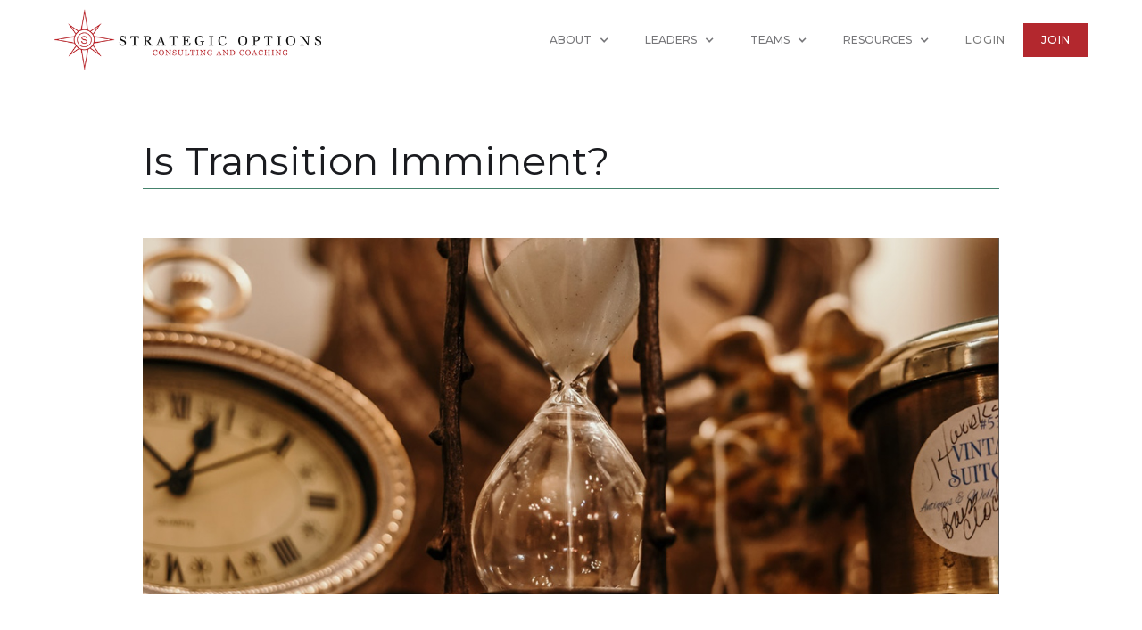

--- FILE ---
content_type: text/html
request_url: https://www.strategicoptions.com.au/articles/is-transition-imminent
body_size: 5384
content:
<!DOCTYPE html><!-- Last Published: Wed Jun 22 2022 03:57:33 GMT+0000 (Coordinated Universal Time) --><html data-wf-domain="www.strategicoptions.com.au" data-wf-page="5e5704b13dcd888330d9bf6b" data-wf-site="5cecb7c27a0da888616d2dc9" data-wf-collection="5e5704b13dcd883b7ad9bec7" data-wf-item-slug="is-transition-imminent"><head><meta charset="utf-8"/><title>Leadership Coaching: Is Transition Imminent?</title><meta content="Short answer – yes. We are all in constant stages of transition." name="description"/><meta content="Is Transition Imminent?" property="og:title"/><meta content="Short answer – yes. We are all in constant stages of transition." property="og:description"/><meta content="https://cdn.prod.website-files.com/5cecb7c27a0da85ff46d2de0/5cf868ac8e7d8a27efddf1f6_Imminent.jpg" property="og:image"/><meta content="Is Transition Imminent?" property="twitter:title"/><meta content="Short answer – yes. We are all in constant stages of transition." property="twitter:description"/><meta content="https://cdn.prod.website-files.com/5cecb7c27a0da85ff46d2de0/5cf868ac8e7d8a27efddf1f6_Imminent.jpg" property="twitter:image"/><meta property="og:type" content="website"/><meta content="summary_large_image" name="twitter:card"/><meta content="width=device-width, initial-scale=1" name="viewport"/><link href="https://cdn.prod.website-files.com/5cecb7c27a0da888616d2dc9/css/stratops.webflow.bb12ee1ec.css" rel="stylesheet" type="text/css"/><link href="https://fonts.googleapis.com" rel="preconnect"/><link href="https://fonts.gstatic.com" rel="preconnect" crossorigin="anonymous"/><script src="https://ajax.googleapis.com/ajax/libs/webfont/1.6.26/webfont.js" type="text/javascript"></script><script type="text/javascript">WebFont.load({  google: {    families: ["Montserrat:100,100italic,200,200italic,300,300italic,400,400italic,500,500italic,600,600italic,700,700italic,800,800italic,900,900italic"]  }});</script><script type="text/javascript">!function(o,c){var n=c.documentElement,t=" w-mod-";n.className+=t+"js",("ontouchstart"in o||o.DocumentTouch&&c instanceof DocumentTouch)&&(n.className+=t+"touch")}(window,document);</script><link href="https://cdn.prod.website-files.com/5cecb7c27a0da888616d2dc9/5d2177b1946d406f9169c8f1_SO_Favicon.png" rel="shortcut icon" type="image/x-icon"/><link href="https://cdn.prod.website-files.com/img/webclip.png" rel="apple-touch-icon"/><script async="" src="https://www.googletagmanager.com/gtag/js?id=UA-69217103-1"></script><script type="text/javascript">window.dataLayer = window.dataLayer || [];function gtag(){dataLayer.push(arguments);}gtag('js', new Date());gtag('config', 'UA-69217103-1', {'anonymize_ip': true});</script><!-- Memberstack -->
<script src="https://api.memberstack.io/static/memberstack.js" data-memberstack-id="79ea399d9feaf0410c42961e01aa60c1"></script><script type="text/javascript" src="https://platform-api.sharethis.com/js/sharethis.js#property=5d2a8e3271b1380012c14742&product=inline-share-buttons"></script></head><body><div data-collapse="medium" data-animation="default" data-duration="400" data-easing="ease" data-easing2="ease" role="banner" class="navigation w-nav"><div class="navigation-wrap"><a href="/" class="logo-link w-nav-brand"><img src="https://cdn.prod.website-files.com/5cecb7c27a0da888616d2dc9/5cf77a4d5fb6f780475284ab_StratOpsLogo_Trans.png" width="300" alt="" sizes="(max-width: 479px) 88vw, 300px" srcset="https://cdn.prod.website-files.com/5cecb7c27a0da888616d2dc9/5cf77a4d5fb6f780475284ab_StratOpsLogo_Trans-p-500.png 500w, https://cdn.prod.website-files.com/5cecb7c27a0da888616d2dc9/5cf77a4d5fb6f780475284ab_StratOpsLogo_Trans.png 600w" class="logo-image"/></a><div class="menu"><nav role="navigation" class="navigation-items w-nav-menu"><div data-hover="true" data-delay="0" class="w-dropdown"><div class="dropdown-toggle-2 w-dropdown-toggle"><div class="w-icon-dropdown-toggle"></div><div>about</div></div><nav class="w-dropdown-list"><a href="/about" class="dropdown-link w-dropdown-link">The Coach</a><a href="/contact" class="dropdown-link w-dropdown-link">Contact Us</a></nav></div><div data-hover="true" data-delay="0" class="w-dropdown"><div class="dropdown-toggle-2 w-dropdown-toggle"><div class="w-icon-dropdown-toggle"></div><div>Leaders</div></div><nav class="w-dropdown-list"><a href="/coaching-individuals" class="dropdown-link w-dropdown-link">Coaching</a><a href="/coaching-services/emerging-leader" class="dropdown-link w-dropdown-link">emerging</a><a href="/coaching-services/career-accelerator" class="dropdown-link w-dropdown-link">accelerators</a><a href="/coaching-services/leadership-incubator" class="dropdown-link w-dropdown-link">Incubators</a></nav></div><div data-hover="true" data-delay="0" class="w-dropdown"><div class="dropdown-toggle-2 w-dropdown-toggle"><div class="w-icon-dropdown-toggle"></div><div>teams</div></div><nav class="w-dropdown-list"><a href="/coaching-teams" class="dropdown-link w-dropdown-link">Coaching</a><a href="/coaching-services/hipo-team-incubator" class="dropdown-link w-dropdown-link">Incubators</a><a href="/coaching-services/workshops-for-teams" class="dropdown-link w-dropdown-link">workshops</a></nav></div><div data-hover="true" data-delay="0" class="w-dropdown"><div ms-hide-element="true" class="dropdown-toggle-2 w-dropdown-toggle"><div class="w-icon-dropdown-toggle"></div><div>Resources</div></div><nav class="w-dropdown-list"><a href="/podcast/what-leaders-know-podcast" class="dropdown-link w-dropdown-link">The Podcast</a><a href="/resources/penny-beeston-blog" class="dropdown-link w-dropdown-link">THe Blog</a><a href="/resources/career-resources" class="dropdown-link w-dropdown-link">ALL REsources</a><a href="/leadership-coaching-articles/articles-all" class="dropdown-link w-dropdown-link">ALL Articles</a></nav></div><a href="/sign-in-register" ms-rewrite="The Hub" class="navigation-item login-hover w-nav-link">login</a><a href="#" ms-logout="true" class="navigation-item w-nav-link">Logout</a><a href="/join-the-huddle" class="navigation-item-button w-nav-link">Join</a></nav><div class="menu-button w-nav-button"><img src="https://cdn.prod.website-files.com/5cecb7c27a0da888616d2dc9/5cecb7c27a0da8c1346d2de5_menu-icon.png" width="22" alt="" class="menu-icon"/></div></div></div></div><div class="section"><div class="article-container"><div class="blog-detail-header-wrap"><h1 style="border-color:#45826c" class="article-heading">Is Transition Imminent?</h1><div class="w-embed"><div class="sharethis-inline-share-buttons"></div></div></div><div style="background-image:url(&quot;https://cdn.prod.website-files.com/5cecb7c27a0da85ff46d2de0/5cf868ac8e7d8a27efddf1f6_Imminent.jpg&quot;)" class="detail-header-image"></div><div class="rich-text w-richtext"><p>Short answer – yes. We are all in constant stages of transition.</p><h5>Refine the Question</h5><p>Am I entering a significant period of transition?</p><p>The early part of a transition can escape our radar. We may notice an increased level of discomfort – not uncommon with change. Sometimes we might feel there’s a lag in our mojo, but we can’t quite put our finger on the cause.</p><p>For those who ever read the book “The World According to GARP”, the feeling can be likened to the “undertoad”. (Great book if you haven’t read it)<br>Rather than just pushing these feelings of discomfort to the background, it is worth examining our environment to find the source.</p><h5>How do we know?</h5><p>The proactive approach to take is to recognise the opportunities in every transition.</p><p>Scan our environment for signs of significant change. There are countless triggers of career transition. The most common encountered in the workplace is an organisational restructure.</p><h5>Transitioning through an Organisation Restructure</h5><p>These can be incredibly unsettling. They can also bring with them, the most surprising opportunities for career growth.</p><p>We have two choices in a restructure – Stay or Move on.</p><p>We need to be clear about our decision, because it will drive our behaviour.</p><p>If we decide to remain, we will become highly proactive about how to demonstrate the advantage of the skills we bring to the organisation as it works through change.</p><p>On the other hand, if we choose to move on, we will shift our focus to new horizons, which can also be very energising. Time to reflect: is this the lever we need to dislodge from our current role?</p><p>There is actually a third option – which is to make no decision at all, and to roll with the punches. If we are on a growth trajectory, and we set our personal and professional vision and goals at the front end of each year, we will not be passive about our future. So we really only have two options.</p><h5>Choosing to Stay</h5><p>We may feel a strong connection to the organisation, and have a real desire to grow our career here. (We need to be totally honest with ourselves – are we choosing to stay so we can avoid the challenge of moving on?)</p><p>Revisit our vision and goals, and determine where we can position ourselves within the restructure. Examine the roles emerging from the restructure and where our current role will ultimately sit – or indeed, whether it will exist at all.</p><p>Make early appointments to speak to the decision makers. Flag our aspirations, and take the opportunity to showcase our strengths in relation to the changes.</p><h5>Choosing to Move On</h5><p>This is a choice that will take us through a major transition, and probably into uncharted territory. We can use our professional vision and goals as a platform to plan our next steps.</p><p>Map out our skills, knowledge and experience. It’s useful to create a mind-map to link these with specific roles we are exploring.</p><p>Consider the scope of change we are prepared to make – will we remain in the sector or move into a new sector? What impact will this decision have on our career trajectory.</p><p>Identify any additional professional development we may need to pursue in the next phase of our career.</p><p>Now we are ready to contact our professional networks, update our CV, our LinkedIn profile, and prepare to promote ourselves to the relevant recruiters.</p><h5>Sounding Board</h5><p>Make a time to catch up with our coach or mentor early in the transition. Tapping into a trusted, agenda-free sounding board, as soon as we feel the “undertoad”, can bring balance to our deliberations.</p><p>At the outset of a significant transition, our coach or mentor can facilitate a safe zone so we can give voice to our fears about change. Once we have tabled these, we have clear air to explore the opportunities present in all transitions.</p><p>‍</p></div><a href="https://www.strategicoptions.com.au/leadership-coaching-articles/career-transition" class="article-cta-block w-inline-block"><div class="article-link">Back to</div><div class="signup-link">Transition</div><div class="article-link">Articles</div><img src="https://cdn.prod.website-files.com/5cecb7c27a0da888616d2dc9/5d1d46b3ffdd166346308aa7_Red%20Arrow.png" srcset="https://cdn.prod.website-files.com/5cecb7c27a0da888616d2dc9/5d1d46b3ffdd166346308aa7_Red%20Arrow-p-500.png 500w, https://cdn.prod.website-files.com/5cecb7c27a0da888616d2dc9/5d1d46b3ffdd166346308aa7_Red%20Arrow.png 512w" sizes="(max-width: 991px) 14px, 1vw" alt="" class="link-icon"/></a></div><div class="more-content-cta-block"></div></div><div class="section cc-cta"><div class="container"><div class="cta-wrap"><div><div class="cta-text"><div class="heading-jumbo-small">Become a better leader.<br/></div><div class="paragraph-bigger cc-bigger-light">Today is the day to take your career or your team to the next level. We can help you improve your professional skills and results.<br/></div></div><a href="/contact" class="button cc-jumbo-button w-inline-block"><div>GET STARTED</div></a></div></div></div></div><div class="section"><div class="container"><div class="footer-wrap w-row"><div class="column-5 w-col w-col-4"><div class="work-heading footer-heading">NAVIGATE</div><div class="footer-link-block"><a href="/coaching-individuals" class="footer-link">Coaching for Individuals</a><a href="/coaching-teams" class="footer-link">Coaching for Teams</a><a href="/resources/career-resources" class="footer-link">Articles and Resources</a><a href="/testimonials" class="footer-link">Testimonials</a><a href="/privacy-policy" class="footer-link">Privacy Policy</a><a href="/about" class="footer-link">About Us</a><a href="/contact" class="footer-link">Contact Us</a></div></div><div class="column-6 w-col w-col-4"><div class="work-heading footer-heading">STRATEGIC OPTIONS <br/>CONSULTING &amp; COACHING</div><div class="div-block-34"><p class="paragraph-7">1/36 Finchley St, Milton QLD 4064<br/>E: penny@strategicoptions.com.au<br/>P: +61 (0) 455 999 495</p><div class="container-4 w-container"><a href="https://www.linkedin.com/in/pennybeeston" target="_blank" class="link-block w-inline-block"><img src="https://cdn.prod.website-files.com/5cecb7c27a0da888616d2dc9/5d4eaf6d7ec366013ecc654e_Linked%20in.png" width="39" alt="" class="contact-icon"/></a><a href="https://www.facebook.com/strategicoptionsconsulting" target="_blank" class="link-block-3 w-inline-block"><img src="https://cdn.prod.website-files.com/5cecb7c27a0da888616d2dc9/5d4eaf847ec36661cacc656f_Facebook.png" width="39" alt="" class="contact-icon"/></a><a href="https://twitter.com/pennybeeston" target="_blank" class="link-block-2 w-inline-block"><img src="https://cdn.prod.website-files.com/5cecb7c27a0da888616d2dc9/5d4eaf93326ec139c84275c6_Twitter.png" width="39" alt="" class="contact-icon"/></a></div></div></div><div class="column-19 w-col w-col-4"><div class="div-block-36"><a href="/conversational-intelligence" class="w-inline-block"><img src="https://cdn.prod.website-files.com/5cecb7c27a0da888616d2dc9/5cfef8127ede2a7dcac01d35_CIQ_Cert.png" height="50" alt="" class="image-16"/></a><img src="https://cdn.prod.website-files.com/5cecb7c27a0da888616d2dc9/5cf9ca58c7b866c151f8e580_DISC.png" height="50" alt="" class="image-17"/><img src="https://cdn.prod.website-files.com/5cecb7c27a0da888616d2dc9/5cf9c9483acd1b0d257aff07_ACC.png" height="50" alt="" class="image-18"/></div></div></div><div class="footer-wrap-2"><div class="text-block-13">© Strategic Options Consulting &amp; Coaching 2019</div></div></div></div><script src="https://d3e54v103j8qbb.cloudfront.net/js/jquery-3.5.1.min.dc5e7f18c8.js?site=5cecb7c27a0da888616d2dc9" type="text/javascript" integrity="sha256-9/aliU8dGd2tb6OSsuzixeV4y/faTqgFtohetphbbj0=" crossorigin="anonymous"></script><script src="https://cdn.prod.website-files.com/5cecb7c27a0da888616d2dc9/js/webflow.c5a74aaee.js" type="text/javascript"></script><script type="text/javascript">
    (function(e,t,o,n,p,r,i){e.visitorGlobalObjectAlias=n;e[e.visitorGlobalObjectAlias]=e[e.visitorGlobalObjectAlias]||function(){(e[e.visitorGlobalObjectAlias].q=e[e.visitorGlobalObjectAlias].q||[]).push(arguments)};e[e.visitorGlobalObjectAlias].l=(new Date).getTime();r=t.createElement("script");r.src=o;r.async=true;i=t.getElementsByTagName("script")[0];i.parentNode.insertBefore(r,i)})(window,document,"https://diffuser-cdn.app-us1.com/diffuser/diffuser.js","vgo");
    vgo('setAccount', '66600492');
    vgo('setTrackByDefault', true);

    vgo('process');
</script>
</body></html>

--- FILE ---
content_type: text/css
request_url: https://cdn.prod.website-files.com/5cecb7c27a0da888616d2dc9/css/stratops.webflow.bb12ee1ec.css
body_size: 27082
content:
/* Generated on: Wed Jun 22 2022 03:57:33 GMT+0000 (Coordinated Universal Time) */
/* ==========================================================================
   normalize.css v3.0.3 | MIT License | github.com/necolas/normalize.css 
   ========================================================================== */
/*! normalize.css v3.0.3 | MIT License | github.com/necolas/normalize.css */html{font-family:sans-serif;-ms-text-size-adjust:100%;-webkit-text-size-adjust:100%}body{margin:0}article,aside,details,figcaption,figure,footer,header,hgroup,main,menu,nav,section,summary{display:block}audio,canvas,progress,video{display:inline-block;vertical-align:baseline}audio:not([controls]){display:none;height:0}[hidden],template{display:none}a{background-color:transparent}a:active,a:hover{outline:0}abbr[title]{border-bottom:1px dotted}b,strong{font-weight:bold}dfn{font-style:italic}h1{font-size:2em;margin:.67em 0}mark{background:#ff0;color:#000}small{font-size:80%}sub,sup{font-size:75%;line-height:0;position:relative;vertical-align:baseline}sup{top:-0.5em}sub{bottom:-0.25em}img{border:0}svg:not(:root){overflow:hidden}figure{margin:1em 40px}hr{box-sizing:content-box;height:0}pre{overflow:auto}code,kbd,pre,samp{font-family:monospace,monospace;font-size:1em}button,input,optgroup,select,textarea{color:inherit;font:inherit;margin:0}button{overflow:visible}button,select{text-transform:none}button,html input[type="button"],input[type="reset"]{-webkit-appearance:button;cursor:pointer}button[disabled],html input[disabled]{cursor:default}button::-moz-focus-inner,input::-moz-focus-inner{border:0;padding:0}input{line-height:normal}input[type='checkbox'],input[type='radio']{box-sizing:border-box;padding:0}input[type='number']::-webkit-inner-spin-button,input[type='number']::-webkit-outer-spin-button{height:auto}input[type='search']{-webkit-appearance:none}input[type='search']::-webkit-search-cancel-button,input[type='search']::-webkit-search-decoration{-webkit-appearance:none}fieldset{border:1px solid #c0c0c0;margin:0 2px;padding:.35em .625em .75em}legend{border:0;padding:0}textarea{overflow:auto}optgroup{font-weight:bold}table{border-collapse:collapse;border-spacing:0}td,th{padding:0}

/* ==========================================================================
   Start of base Webflow CSS - If you're looking for some ultra-clean CSS, skip the boilerplate and see the unminified code below.
   ========================================================================== */
@font-face{font-family:'webflow-icons';src:url("[data-uri]") format('truetype');font-weight:normal;font-style:normal}[class^="w-icon-"],[class*=" w-icon-"]{font-family:'webflow-icons' !important;speak:none;font-style:normal;font-weight:normal;font-variant:normal;text-transform:none;line-height:1;-webkit-font-smoothing:antialiased;-moz-osx-font-smoothing:grayscale}.w-icon-slider-right:before{content:"\e600"}.w-icon-slider-left:before{content:"\e601"}.w-icon-nav-menu:before{content:"\e602"}.w-icon-arrow-down:before,.w-icon-dropdown-toggle:before{content:"\e603"}.w-icon-file-upload-remove:before{content:"\e900"}.w-icon-file-upload-icon:before{content:"\e903"}*{-webkit-box-sizing:border-box;-moz-box-sizing:border-box;box-sizing:border-box}html{height:100%}body{margin:0;min-height:100%;background-color:#fff;font-family:Arial,sans-serif;font-size:14px;line-height:20px;color:#333}img{max-width:100%;vertical-align:middle;display:inline-block}html.w-mod-touch *{background-attachment:scroll !important}.w-block{display:block}.w-inline-block{max-width:100%;display:inline-block}.w-clearfix:before,.w-clearfix:after{content:" ";display:table;grid-column-start:1;grid-row-start:1;grid-column-end:2;grid-row-end:2}.w-clearfix:after{clear:both}.w-hidden{display:none}.w-button{display:inline-block;padding:9px 15px;background-color:#3898EC;color:white;border:0;line-height:inherit;text-decoration:none;cursor:pointer;border-radius:0}input.w-button{-webkit-appearance:button}html[data-w-dynpage] [data-w-cloak]{color:transparent !important}.w-webflow-badge,.w-webflow-badge *{position:static;left:auto;top:auto;right:auto;bottom:auto;z-index:auto;display:block;visibility:visible;overflow:visible;overflow-x:visible;overflow-y:visible;box-sizing:border-box;width:auto;height:auto;max-height:none;max-width:none;min-height:0;min-width:0;margin:0;padding:0;float:none;clear:none;border:0 none transparent;border-radius:0;background:none;background-image:none;background-position:0 0;background-size:auto auto;background-repeat:repeat;background-origin:padding-box;background-clip:border-box;background-attachment:scroll;background-color:transparent;box-shadow:none;opacity:1;transform:none;transition:none;direction:ltr;font-family:inherit;font-weight:inherit;color:inherit;font-size:inherit;line-height:inherit;font-style:inherit;font-variant:inherit;text-align:inherit;letter-spacing:inherit;text-decoration:inherit;text-indent:0;text-transform:inherit;list-style-type:disc;text-shadow:none;font-smoothing:auto;vertical-align:baseline;cursor:inherit;white-space:inherit;word-break:normal;word-spacing:normal;word-wrap:normal}.w-webflow-badge{position:fixed !important;display:inline-block !important;visibility:visible !important;z-index:2147483647 !important;top:auto !important;right:12px !important;bottom:12px !important;left:auto !important;color:#AAADB0 !important;background-color:#fff !important;border-radius:3px !important;padding:6px 8px 6px 6px !important;font-size:12px !important;opacity:1 !important;line-height:14px !important;text-decoration:none !important;transform:none !important;margin:0 !important;width:auto !important;height:auto !important;overflow:visible !important;white-space:nowrap;box-shadow:0 0 0 1px rgba(0,0,0,0.1),0 1px 3px rgba(0,0,0,0.1);cursor:pointer}.w-webflow-badge>img{display:inline-block !important;visibility:visible !important;opacity:1 !important;vertical-align:middle !important}h1,h2,h3,h4,h5,h6{font-weight:bold;margin-bottom:10px}h1{font-size:38px;line-height:44px;margin-top:20px}h2{font-size:32px;line-height:36px;margin-top:20px}h3{font-size:24px;line-height:30px;margin-top:20px}h4{font-size:18px;line-height:24px;margin-top:10px}h5{font-size:14px;line-height:20px;margin-top:10px}h6{font-size:12px;line-height:18px;margin-top:10px}p{margin-top:0;margin-bottom:10px}blockquote{margin:0 0 10px 0;padding:10px 20px;border-left:5px solid #E2E2E2;font-size:18px;line-height:22px}figure{margin:0;margin-bottom:10px}figcaption{margin-top:5px;text-align:center}ul,ol{margin-top:0;margin-bottom:10px;padding-left:40px}.w-list-unstyled{padding-left:0;list-style:none}.w-embed:before,.w-embed:after{content:" ";display:table;grid-column-start:1;grid-row-start:1;grid-column-end:2;grid-row-end:2}.w-embed:after{clear:both}.w-video{width:100%;position:relative;padding:0}.w-video iframe,.w-video object,.w-video embed{position:absolute;top:0;left:0;width:100%;height:100%;border:none}fieldset{padding:0;margin:0;border:0}button,html input[type='button'],input[type='reset']{border:0;cursor:pointer;-webkit-appearance:button}.w-form{margin:0 0 15px}.w-form-done{display:none;padding:20px;text-align:center;background-color:#dddddd}.w-form-fail{display:none;margin-top:10px;padding:10px;background-color:#ffdede}label{display:block;margin-bottom:5px;font-weight:bold}.w-input,.w-select{display:block;width:100%;height:38px;padding:8px 12px;margin-bottom:10px;font-size:14px;line-height:1.42857143;color:#333333;vertical-align:middle;background-color:#ffffff;border:1px solid #cccccc}.w-input:-moz-placeholder,.w-select:-moz-placeholder{color:#999}.w-input::-moz-placeholder,.w-select::-moz-placeholder{color:#999;opacity:1}.w-input:-ms-input-placeholder,.w-select:-ms-input-placeholder{color:#999}.w-input::-webkit-input-placeholder,.w-select::-webkit-input-placeholder{color:#999}.w-input:focus,.w-select:focus{border-color:#3898EC;outline:0}.w-input[disabled],.w-select[disabled],.w-input[readonly],.w-select[readonly],fieldset[disabled] .w-input,fieldset[disabled] .w-select{cursor:not-allowed;background-color:#eeeeee}textarea.w-input,textarea.w-select{height:auto}.w-select{background-color:#f3f3f3}.w-select[multiple]{height:auto}.w-form-label{display:inline-block;cursor:pointer;font-weight:normal;margin-bottom:0}.w-radio{display:block;margin-bottom:5px;padding-left:20px}.w-radio:before,.w-radio:after{content:" ";display:table;grid-column-start:1;grid-row-start:1;grid-column-end:2;grid-row-end:2}.w-radio:after{clear:both}.w-radio-input{margin:4px 0 0;margin-top:1px \9;line-height:normal;float:left;margin-left:-20px}.w-radio-input{margin-top:3px}.w-file-upload{display:block;margin-bottom:10px}.w-file-upload-input{width:.1px;height:.1px;opacity:0;overflow:hidden;position:absolute;z-index:-100}.w-file-upload-default,.w-file-upload-uploading,.w-file-upload-success{display:inline-block;color:#333333}.w-file-upload-error{display:block;margin-top:10px}.w-file-upload-default.w-hidden,.w-file-upload-uploading.w-hidden,.w-file-upload-error.w-hidden,.w-file-upload-success.w-hidden{display:none}.w-file-upload-uploading-btn{display:flex;font-size:14px;font-weight:normal;cursor:pointer;margin:0;padding:8px 12px;border:1px solid #cccccc;background-color:#fafafa}.w-file-upload-file{display:flex;flex-grow:1;justify-content:space-between;margin:0;padding:8px 9px 8px 11px;border:1px solid #cccccc;background-color:#fafafa}.w-file-upload-file-name{font-size:14px;font-weight:normal;display:block}.w-file-remove-link{margin-top:3px;margin-left:10px;width:auto;height:auto;padding:3px;display:block;cursor:pointer}.w-icon-file-upload-remove{margin:auto;font-size:10px}.w-file-upload-error-msg{display:inline-block;color:#ea384c;padding:2px 0}.w-file-upload-info{display:inline-block;line-height:38px;padding:0 12px}.w-file-upload-label{display:inline-block;font-size:14px;font-weight:normal;cursor:pointer;margin:0;padding:8px 12px;border:1px solid #cccccc;background-color:#fafafa}.w-icon-file-upload-icon,.w-icon-file-upload-uploading{display:inline-block;margin-right:8px;width:20px}.w-icon-file-upload-uploading{height:20px}.w-container{margin-left:auto;margin-right:auto;max-width:940px}.w-container:before,.w-container:after{content:" ";display:table;grid-column-start:1;grid-row-start:1;grid-column-end:2;grid-row-end:2}.w-container:after{clear:both}.w-container .w-row{margin-left:-10px;margin-right:-10px}.w-row:before,.w-row:after{content:" ";display:table;grid-column-start:1;grid-row-start:1;grid-column-end:2;grid-row-end:2}.w-row:after{clear:both}.w-row .w-row{margin-left:0;margin-right:0}.w-col{position:relative;float:left;width:100%;min-height:1px;padding-left:10px;padding-right:10px}.w-col .w-col{padding-left:0;padding-right:0}.w-col-1{width:8.33333333%}.w-col-2{width:16.66666667%}.w-col-3{width:25%}.w-col-4{width:33.33333333%}.w-col-5{width:41.66666667%}.w-col-6{width:50%}.w-col-7{width:58.33333333%}.w-col-8{width:66.66666667%}.w-col-9{width:75%}.w-col-10{width:83.33333333%}.w-col-11{width:91.66666667%}.w-col-12{width:100%}.w-hidden-main{display:none !important}@media screen and (max-width:991px){.w-container{max-width:728px}.w-hidden-main{display:inherit !important}.w-hidden-medium{display:none !important}.w-col-medium-1{width:8.33333333%}.w-col-medium-2{width:16.66666667%}.w-col-medium-3{width:25%}.w-col-medium-4{width:33.33333333%}.w-col-medium-5{width:41.66666667%}.w-col-medium-6{width:50%}.w-col-medium-7{width:58.33333333%}.w-col-medium-8{width:66.66666667%}.w-col-medium-9{width:75%}.w-col-medium-10{width:83.33333333%}.w-col-medium-11{width:91.66666667%}.w-col-medium-12{width:100%}.w-col-stack{width:100%;left:auto;right:auto}}@media screen and (max-width:767px){.w-hidden-main{display:inherit !important}.w-hidden-medium{display:inherit !important}.w-hidden-small{display:none !important}.w-row,.w-container .w-row{margin-left:0;margin-right:0}.w-col{width:100%;left:auto;right:auto}.w-col-small-1{width:8.33333333%}.w-col-small-2{width:16.66666667%}.w-col-small-3{width:25%}.w-col-small-4{width:33.33333333%}.w-col-small-5{width:41.66666667%}.w-col-small-6{width:50%}.w-col-small-7{width:58.33333333%}.w-col-small-8{width:66.66666667%}.w-col-small-9{width:75%}.w-col-small-10{width:83.33333333%}.w-col-small-11{width:91.66666667%}.w-col-small-12{width:100%}}@media screen and (max-width:479px){.w-container{max-width:none}.w-hidden-main{display:inherit !important}.w-hidden-medium{display:inherit !important}.w-hidden-small{display:inherit !important}.w-hidden-tiny{display:none !important}.w-col{width:100%}.w-col-tiny-1{width:8.33333333%}.w-col-tiny-2{width:16.66666667%}.w-col-tiny-3{width:25%}.w-col-tiny-4{width:33.33333333%}.w-col-tiny-5{width:41.66666667%}.w-col-tiny-6{width:50%}.w-col-tiny-7{width:58.33333333%}.w-col-tiny-8{width:66.66666667%}.w-col-tiny-9{width:75%}.w-col-tiny-10{width:83.33333333%}.w-col-tiny-11{width:91.66666667%}.w-col-tiny-12{width:100%}}.w-widget{position:relative}.w-widget-map{width:100%;height:400px}.w-widget-map label{width:auto;display:inline}.w-widget-map img{max-width:inherit}.w-widget-map .gm-style-iw{text-align:center}.w-widget-map .gm-style-iw>button{display:none !important}.w-widget-twitter{overflow:hidden}.w-widget-twitter-count-shim{display:inline-block;vertical-align:top;position:relative;width:28px;height:20px;text-align:center;background:white;border:#758696 solid 1px;border-radius:3px}.w-widget-twitter-count-shim *{pointer-events:none;-webkit-user-select:none;-moz-user-select:none;-ms-user-select:none;user-select:none}.w-widget-twitter-count-shim .w-widget-twitter-count-inner{position:relative;font-size:15px;line-height:12px;text-align:center;color:#999;font-family:serif}.w-widget-twitter-count-shim .w-widget-twitter-count-clear{position:relative;display:block}.w-widget-twitter-count-shim.w--large{width:36px;height:28px}.w-widget-twitter-count-shim.w--large .w-widget-twitter-count-inner{font-size:18px;line-height:18px}.w-widget-twitter-count-shim:not(.w--vertical){margin-left:5px;margin-right:8px}.w-widget-twitter-count-shim:not(.w--vertical).w--large{margin-left:6px}.w-widget-twitter-count-shim:not(.w--vertical):before,.w-widget-twitter-count-shim:not(.w--vertical):after{top:50%;left:0;border:solid transparent;content:' ';height:0;width:0;position:absolute;pointer-events:none}.w-widget-twitter-count-shim:not(.w--vertical):before{border-color:rgba(117,134,150,0);border-right-color:#5d6c7b;border-width:4px;margin-left:-9px;margin-top:-4px}.w-widget-twitter-count-shim:not(.w--vertical).w--large:before{border-width:5px;margin-left:-10px;margin-top:-5px}.w-widget-twitter-count-shim:not(.w--vertical):after{border-color:rgba(255,255,255,0);border-right-color:white;border-width:4px;margin-left:-8px;margin-top:-4px}.w-widget-twitter-count-shim:not(.w--vertical).w--large:after{border-width:5px;margin-left:-9px;margin-top:-5px}.w-widget-twitter-count-shim.w--vertical{width:61px;height:33px;margin-bottom:8px}.w-widget-twitter-count-shim.w--vertical:before,.w-widget-twitter-count-shim.w--vertical:after{top:100%;left:50%;border:solid transparent;content:' ';height:0;width:0;position:absolute;pointer-events:none}.w-widget-twitter-count-shim.w--vertical:before{border-color:rgba(117,134,150,0);border-top-color:#5d6c7b;border-width:5px;margin-left:-5px}.w-widget-twitter-count-shim.w--vertical:after{border-color:rgba(255,255,255,0);border-top-color:white;border-width:4px;margin-left:-4px}.w-widget-twitter-count-shim.w--vertical .w-widget-twitter-count-inner{font-size:18px;line-height:22px}.w-widget-twitter-count-shim.w--vertical.w--large{width:76px}.w-background-video{position:relative;overflow:hidden;height:500px;color:white}.w-background-video>video{background-size:cover;background-position:50% 50%;position:absolute;margin:auto;width:100%;height:100%;right:-100%;bottom:-100%;top:-100%;left:-100%;object-fit:cover;z-index:-100}.w-background-video>video::-webkit-media-controls-start-playback-button{display:none !important;-webkit-appearance:none}.w-background-video--control{position:absolute;bottom:1em;right:1em;background-color:transparent;padding:0}.w-background-video--control>[hidden]{display:none !important}.w-slider{position:relative;height:300px;text-align:center;background:#dddddd;clear:both;-webkit-tap-highlight-color:rgba(0,0,0,0);tap-highlight-color:rgba(0,0,0,0)}.w-slider-mask{position:relative;display:block;overflow:hidden;z-index:1;left:0;right:0;height:100%;white-space:nowrap}.w-slide{position:relative;display:inline-block;vertical-align:top;width:100%;height:100%;white-space:normal;text-align:left}.w-slider-nav{position:absolute;z-index:2;top:auto;right:0;bottom:0;left:0;margin:auto;padding-top:10px;height:40px;text-align:center;-webkit-tap-highlight-color:rgba(0,0,0,0);tap-highlight-color:rgba(0,0,0,0)}.w-slider-nav.w-round>div{border-radius:100%}.w-slider-nav.w-num>div{width:auto;height:auto;padding:.2em .5em;font-size:inherit;line-height:inherit}.w-slider-nav.w-shadow>div{box-shadow:0 0 3px rgba(51,51,51,0.4)}.w-slider-nav-invert{color:#fff}.w-slider-nav-invert>div{background-color:rgba(34,34,34,0.4)}.w-slider-nav-invert>div.w-active{background-color:#222}.w-slider-dot{position:relative;display:inline-block;width:1em;height:1em;background-color:rgba(255,255,255,0.4);cursor:pointer;margin:0 3px .5em;transition:background-color 100ms,color 100ms}.w-slider-dot.w-active{background-color:#fff}.w-slider-dot:focus{outline:none;box-shadow:0 0 0 2px #fff}.w-slider-dot:focus.w-active{box-shadow:none}.w-slider-arrow-left,.w-slider-arrow-right{position:absolute;width:80px;top:0;right:0;bottom:0;left:0;margin:auto;cursor:pointer;overflow:hidden;color:white;font-size:40px;-webkit-tap-highlight-color:rgba(0,0,0,0);tap-highlight-color:rgba(0,0,0,0);-webkit-user-select:none;-moz-user-select:none;-ms-user-select:none;user-select:none}.w-slider-arrow-left [class^='w-icon-'],.w-slider-arrow-right [class^='w-icon-'],.w-slider-arrow-left [class*=' w-icon-'],.w-slider-arrow-right [class*=' w-icon-']{position:absolute}.w-slider-arrow-left:focus,.w-slider-arrow-right:focus{outline:0}.w-slider-arrow-left{z-index:3;right:auto}.w-slider-arrow-right{z-index:4;left:auto}.w-icon-slider-left,.w-icon-slider-right{top:0;right:0;bottom:0;left:0;margin:auto;width:1em;height:1em}.w-slider-aria-label{border:0;clip:rect(0 0 0 0);height:1px;margin:-1px;overflow:hidden;padding:0;position:absolute;width:1px}.w-slider-force-show{display:block !important}.w-dropdown{display:inline-block;position:relative;text-align:left;margin-left:auto;margin-right:auto;z-index:900}.w-dropdown-btn,.w-dropdown-toggle,.w-dropdown-link{position:relative;vertical-align:top;text-decoration:none;color:#222222;padding:20px;text-align:left;margin-left:auto;margin-right:auto;white-space:nowrap}.w-dropdown-toggle{-webkit-user-select:none;-moz-user-select:none;-ms-user-select:none;user-select:none;display:inline-block;cursor:pointer;padding-right:40px}.w-dropdown-toggle:focus{outline:0}.w-icon-dropdown-toggle{position:absolute;top:0;right:0;bottom:0;margin:auto;margin-right:20px;width:1em;height:1em}.w-dropdown-list{position:absolute;background:#dddddd;display:none;min-width:100%}.w-dropdown-list.w--open{display:block}.w-dropdown-link{padding:10px 20px;display:block;color:#222222}.w-dropdown-link.w--current{color:#0082f3}.w-dropdown-link:focus{outline:0}@media screen and (max-width:767px){.w-nav-brand{padding-left:10px}}.w-lightbox-backdrop{color:#000;cursor:auto;font-family:serif;font-size:medium;font-style:normal;font-variant:normal;font-weight:normal;letter-spacing:normal;line-height:normal;list-style:disc;text-align:start;text-indent:0;text-shadow:none;text-transform:none;visibility:visible;white-space:normal;word-break:normal;word-spacing:normal;word-wrap:normal;position:fixed;top:0;right:0;bottom:0;left:0;color:#fff;font-family:"Helvetica Neue",Helvetica,Ubuntu,"Segoe UI",Verdana,sans-serif;font-size:17px;line-height:1.2;font-weight:300;text-align:center;background:rgba(0,0,0,0.9);z-index:2000;outline:0;opacity:0;-webkit-user-select:none;-moz-user-select:none;-ms-user-select:none;-webkit-tap-highlight-color:transparent;-webkit-transform:translate(0, 0)}.w-lightbox-backdrop,.w-lightbox-container{height:100%;overflow:auto;-webkit-overflow-scrolling:touch}.w-lightbox-content{position:relative;height:100vh;overflow:hidden}.w-lightbox-view{position:absolute;width:100vw;height:100vh;opacity:0}.w-lightbox-view:before{content:"";height:100vh}.w-lightbox-group,.w-lightbox-group .w-lightbox-view,.w-lightbox-group .w-lightbox-view:before{height:86vh}.w-lightbox-frame,.w-lightbox-view:before{display:inline-block;vertical-align:middle}.w-lightbox-figure{position:relative;margin:0}.w-lightbox-group .w-lightbox-figure{cursor:pointer}.w-lightbox-img{width:auto;height:auto;max-width:none}.w-lightbox-image{display:block;float:none;max-width:100vw;max-height:100vh}.w-lightbox-group .w-lightbox-image{max-height:86vh}.w-lightbox-caption{position:absolute;right:0;bottom:0;left:0;padding:.5em 1em;background:rgba(0,0,0,0.4);text-align:left;text-overflow:ellipsis;white-space:nowrap;overflow:hidden}.w-lightbox-embed{position:absolute;top:0;right:0;bottom:0;left:0;width:100%;height:100%}.w-lightbox-control{position:absolute;top:0;width:4em;background-size:24px;background-repeat:no-repeat;background-position:center;cursor:pointer;-webkit-transition:all .3s;transition:all .3s}.w-lightbox-left{display:none;bottom:0;left:0;background-image:url("[data-uri]")}.w-lightbox-right{display:none;right:0;bottom:0;background-image:url("[data-uri]")}.w-lightbox-close{right:0;height:2.6em;background-image:url("[data-uri]");background-size:18px}.w-lightbox-strip{position:absolute;bottom:0;left:0;right:0;padding:0 1vh;line-height:0;white-space:nowrap;overflow-x:auto;overflow-y:hidden}.w-lightbox-item{display:inline-block;width:10vh;padding:2vh 1vh;box-sizing:content-box;cursor:pointer;-webkit-transform:translate3d(0, 0, 0)}.w-lightbox-active{opacity:.3}.w-lightbox-thumbnail{position:relative;height:10vh;background:#222;overflow:hidden}.w-lightbox-thumbnail-image{position:absolute;top:0;left:0}.w-lightbox-thumbnail .w-lightbox-tall{top:50%;width:100%;-webkit-transform:translate(0, -50%);-ms-transform:translate(0, -50%);transform:translate(0, -50%)}.w-lightbox-thumbnail .w-lightbox-wide{left:50%;height:100%;-webkit-transform:translate(-50%, 0);-ms-transform:translate(-50%, 0);transform:translate(-50%, 0)}.w-lightbox-spinner{position:absolute;top:50%;left:50%;box-sizing:border-box;width:40px;height:40px;margin-top:-20px;margin-left:-20px;border:5px solid rgba(0,0,0,0.4);border-radius:50%;-webkit-animation:spin .8s infinite linear;animation:spin .8s infinite linear}.w-lightbox-spinner:after{content:"";position:absolute;top:-4px;right:-4px;bottom:-4px;left:-4px;border:3px solid transparent;border-bottom-color:#fff;border-radius:50%}.w-lightbox-hide{display:none}.w-lightbox-noscroll{overflow:hidden}@media (min-width:768px){.w-lightbox-content{height:96vh;margin-top:2vh}.w-lightbox-view,.w-lightbox-view:before{height:96vh}.w-lightbox-group,.w-lightbox-group .w-lightbox-view,.w-lightbox-group .w-lightbox-view:before{height:84vh}.w-lightbox-image{max-width:96vw;max-height:96vh}.w-lightbox-group .w-lightbox-image{max-width:82.3vw;max-height:84vh}.w-lightbox-left,.w-lightbox-right{display:block;opacity:.5}.w-lightbox-close{opacity:.8}.w-lightbox-control:hover{opacity:1}}.w-lightbox-inactive,.w-lightbox-inactive:hover{opacity:0}.w-richtext:before,.w-richtext:after{content:" ";display:table;grid-column-start:1;grid-row-start:1;grid-column-end:2;grid-row-end:2}.w-richtext:after{clear:both}.w-richtext[contenteditable="true"]:before,.w-richtext[contenteditable="true"]:after{white-space:initial}.w-richtext ol,.w-richtext ul{overflow:hidden}.w-richtext .w-richtext-figure-selected.w-richtext-figure-type-video div:after,.w-richtext .w-richtext-figure-selected[data-rt-type="video"] div:after{outline:2px solid #2895f7}.w-richtext .w-richtext-figure-selected.w-richtext-figure-type-image div,.w-richtext .w-richtext-figure-selected[data-rt-type="image"] div{outline:2px solid #2895f7}.w-richtext figure.w-richtext-figure-type-video>div:after,.w-richtext figure[data-rt-type="video"]>div:after{content:'';position:absolute;display:none;left:0;top:0;right:0;bottom:0}.w-richtext figure{position:relative;max-width:60%}.w-richtext figure>div:before{cursor:default !important}.w-richtext figure img{width:100%}.w-richtext figure figcaption.w-richtext-figcaption-placeholder{opacity:.6}.w-richtext figure div{font-size:0;color:transparent}.w-richtext figure.w-richtext-figure-type-image,.w-richtext figure[data-rt-type="image"]{display:table}.w-richtext figure.w-richtext-figure-type-image>div,.w-richtext figure[data-rt-type="image"]>div{display:inline-block}.w-richtext figure.w-richtext-figure-type-image>figcaption,.w-richtext figure[data-rt-type="image"]>figcaption{display:table-caption;caption-side:bottom}.w-richtext figure.w-richtext-figure-type-video,.w-richtext figure[data-rt-type="video"]{width:60%;height:0}.w-richtext figure.w-richtext-figure-type-video iframe,.w-richtext figure[data-rt-type="video"] iframe{position:absolute;top:0;left:0;width:100%;height:100%}.w-richtext figure.w-richtext-figure-type-video>div,.w-richtext figure[data-rt-type="video"]>div{width:100%}.w-richtext figure.w-richtext-align-center{margin-right:auto;margin-left:auto;clear:both}.w-richtext figure.w-richtext-align-center.w-richtext-figure-type-image>div,.w-richtext figure.w-richtext-align-center[data-rt-type="image"]>div{max-width:100%}.w-richtext figure.w-richtext-align-normal{clear:both}.w-richtext figure.w-richtext-align-fullwidth{width:100%;max-width:100%;text-align:center;clear:both;display:block;margin-right:auto;margin-left:auto}.w-richtext figure.w-richtext-align-fullwidth>div{display:inline-block;padding-bottom:inherit}.w-richtext figure.w-richtext-align-fullwidth>figcaption{display:block}.w-richtext figure.w-richtext-align-floatleft{float:left;margin-right:15px;clear:none}.w-richtext figure.w-richtext-align-floatright{float:right;margin-left:15px;clear:none}.w-nav{position:relative;background:#dddddd;z-index:1000}.w-nav:before,.w-nav:after{content:" ";display:table;grid-column-start:1;grid-row-start:1;grid-column-end:2;grid-row-end:2}.w-nav:after{clear:both}.w-nav-brand{position:relative;float:left;text-decoration:none;color:#333333}.w-nav-link{position:relative;display:inline-block;vertical-align:top;text-decoration:none;color:#222222;padding:20px;text-align:left;margin-left:auto;margin-right:auto}.w-nav-link.w--current{color:#0082f3}.w-nav-menu{position:relative;float:right}[data-nav-menu-open]{display:block !important;position:absolute;top:100%;left:0;right:0;background:#C8C8C8;text-align:center;overflow:visible;min-width:200px}.w--nav-link-open{display:block;position:relative}.w-nav-overlay{position:absolute;overflow:hidden;display:none;top:100%;left:0;right:0;width:100%}.w-nav-overlay [data-nav-menu-open]{top:0}.w-nav[data-animation="over-left"] .w-nav-overlay{width:auto}.w-nav[data-animation="over-left"] .w-nav-overlay,.w-nav[data-animation="over-left"] [data-nav-menu-open]{right:auto;z-index:1;top:0}.w-nav[data-animation="over-right"] .w-nav-overlay{width:auto}.w-nav[data-animation="over-right"] .w-nav-overlay,.w-nav[data-animation="over-right"] [data-nav-menu-open]{left:auto;z-index:1;top:0}.w-nav-button{position:relative;float:right;padding:18px;font-size:24px;display:none;cursor:pointer;-webkit-tap-highlight-color:rgba(0,0,0,0);tap-highlight-color:rgba(0,0,0,0);-webkit-user-select:none;-moz-user-select:none;-ms-user-select:none;user-select:none}.w-nav-button:focus{outline:0}.w-nav-button.w--open{background-color:#C8C8C8;color:white}.w-nav[data-collapse="all"] .w-nav-menu{display:none}.w-nav[data-collapse="all"] .w-nav-button{display:block}.w--nav-dropdown-open{display:block}.w--nav-dropdown-toggle-open{display:block}.w--nav-dropdown-list-open{position:static}@media screen and (max-width:991px){.w-nav[data-collapse="medium"] .w-nav-menu{display:none}.w-nav[data-collapse="medium"] .w-nav-button{display:block}}@media screen and (max-width:767px){.w-nav[data-collapse="small"] .w-nav-menu{display:none}.w-nav[data-collapse="small"] .w-nav-button{display:block}.w-nav-brand{padding-left:10px}}@media screen and (max-width:479px){.w-nav[data-collapse="tiny"] .w-nav-menu{display:none}.w-nav[data-collapse="tiny"] .w-nav-button{display:block}}.w-tabs{position:relative}.w-tabs:before,.w-tabs:after{content:" ";display:table;grid-column-start:1;grid-row-start:1;grid-column-end:2;grid-row-end:2}.w-tabs:after{clear:both}.w-tab-menu{position:relative}.w-tab-link{position:relative;display:inline-block;vertical-align:top;text-decoration:none;padding:9px 30px;text-align:left;cursor:pointer;color:#222222;background-color:#dddddd}.w-tab-link.w--current{background-color:#C8C8C8}.w-tab-link:focus{outline:0}.w-tab-content{position:relative;display:block;overflow:hidden}.w-tab-pane{position:relative;display:none}.w--tab-active{display:block}@media screen and (max-width:479px){.w-tab-link{display:block}}.w-ix-emptyfix:after{content:""}@keyframes spin{0%{transform:rotate(0deg)}100%{transform:rotate(360deg)}}.w-dyn-empty{padding:10px;background-color:#dddddd}.w-dyn-hide{display:none !important}.w-dyn-bind-empty{display:none !important}.w-condition-invisible{display:none !important}.wf-layout-layout{display:grid !important}.wf-layout-cell{display:flex !important}

/* ==========================================================================
   Start of custom Webflow CSS
   ========================================================================== */
.w-layout-grid {
  display: -ms-grid;
  display: grid;
  grid-auto-columns: 1fr;
  -ms-grid-columns: 1fr 1fr;
  grid-template-columns: 1fr 1fr;
  -ms-grid-rows: auto auto;
  grid-template-rows: auto auto;
  grid-row-gap: 16px;
  grid-column-gap: 16px;
}

.w-pagination-wrapper {
  display: -webkit-box;
  display: -webkit-flex;
  display: -ms-flexbox;
  display: flex;
  -webkit-flex-wrap: wrap;
  -ms-flex-wrap: wrap;
  flex-wrap: wrap;
  -webkit-box-pack: center;
  -webkit-justify-content: center;
  -ms-flex-pack: center;
  justify-content: center;
}

.w-pagination-previous {
  display: block;
  color: #333;
  font-size: 14px;
  margin-left: 10px;
  margin-right: 10px;
  padding-top: 9px;
  padding-bottom: 9px;
  padding-right: 20px;
  padding-left: 20px;
  background-color: #fafafa;
  border-top-width: 1px;
  border-right-width: 1px;
  border-bottom-width: 1px;
  border-left-width: 1px;
  border-top-color: #ccc;
  border-right-color: #ccc;
  border-bottom-color: #ccc;
  border-left-color: #ccc;
  border-top-style: solid;
  border-right-style: solid;
  border-bottom-style: solid;
  border-left-style: solid;
  border-top-right-radius: 2px;
  border-bottom-right-radius: 2px;
  border-bottom-left-radius: 2px;
  border-top-left-radius: 2px;
}

.w-pagination-previous-icon {
  margin-right: 4px;
}

.w-pagination-next {
  display: block;
  color: #333;
  font-size: 14px;
  margin-left: 10px;
  margin-right: 10px;
  padding-top: 9px;
  padding-bottom: 9px;
  padding-right: 20px;
  padding-left: 20px;
  background-color: #fafafa;
  border-top-width: 1px;
  border-right-width: 1px;
  border-bottom-width: 1px;
  border-left-width: 1px;
  border-top-color: #ccc;
  border-right-color: #ccc;
  border-bottom-color: #ccc;
  border-left-color: #ccc;
  border-top-style: solid;
  border-right-style: solid;
  border-bottom-style: solid;
  border-left-style: solid;
  border-top-right-radius: 2px;
  border-bottom-right-radius: 2px;
  border-bottom-left-radius: 2px;
  border-top-left-radius: 2px;
}

.w-pagination-next-icon {
  margin-left: 4px;
}

body {
  font-family: Montserrat, sans-serif;
  color: #1a1b1f;
  font-size: 16px;
  line-height: 28px;
  font-weight: 400;
}

h1 {
  margin-top: 20px;
  margin-bottom: 15px;
  font-size: 44px;
  line-height: 62px;
  font-weight: 400;
}

h2 {
  margin-top: 10px;
  margin-bottom: 10px;
  font-size: 36px;
  line-height: 50px;
  font-weight: 400;
}

h3 {
  margin-top: 10px;
  margin-bottom: 10px;
  font-size: 30px;
  line-height: 46px;
  font-weight: 400;
}

h4 {
  margin-top: 10px;
  margin-bottom: 10px;
  font-size: 24px;
  line-height: 38px;
  font-weight: 400;
}

h5 {
  margin-top: 10px;
  margin-bottom: 10px;
  font-size: 20px;
  line-height: 34px;
  font-weight: 500;
}

h6 {
  margin-top: 10px;
  margin-bottom: 10px;
  font-size: 16px;
  line-height: 28px;
  font-weight: 500;
}

p {
  margin-bottom: 10px;
}

a {
  display: inline;
  overflow: visible;
  -webkit-transition: opacity 200ms ease;
  transition: opacity 200ms ease;
  color: #1a1b1f;
  text-decoration: underline;
}

a:hover {
  border-style: solid;
  border-width: 0px;
  border-color: #b3282e;
  color: #b3282e;
}

a:active {
  color: #43464d;
}

ul {
  margin-top: 20px;
  margin-bottom: 10px;
  padding-left: 40px;
  list-style-type: disc;
}

li {
  margin-bottom: 10px;
}

img {
  display: block;
}

label {
  margin-bottom: 10px;
  font-size: 12px;
  line-height: 20px;
  font-weight: 500;
  letter-spacing: 1px;
  text-transform: uppercase;
}

blockquote {
  margin-top: 25px;
  margin-bottom: 25px;
  padding: 15px 30px;
  border-left: 5px solid #e2e2e2;
  font-size: 20px;
  line-height: 34px;
}

figure {
  margin-top: 25px;
  padding-bottom: 20px;
}

figcaption {
  margin-top: 5px;
  opacity: 0.6;
  font-size: 14px;
  line-height: 26px;
  text-align: center;
}

.divider {
  height: 1px;
  background-color: #eee;
}

.styleguide-content-wrap {
  text-align: center;
}

.section {
  margin: 0px auto 20px;
  background-color: transparent;
}

.section.cc-cta {
  padding-right: 80px;
  padding-left: 80px;
  background-color: #f4f4f4;
}

.section.cc-home-wrap {
  margin-bottom: 0px;
}

.section.cc-store-home-wrap {
  margin-top: 0px;
  margin-bottom: auto;
}

.styleguide-block {
  display: block;
  margin-top: 80px;
  margin-bottom: 80px;
  -webkit-box-orient: vertical;
  -webkit-box-direction: normal;
  -webkit-flex-direction: column;
  -ms-flex-direction: column;
  flex-direction: column;
  -webkit-box-align: center;
  -webkit-align-items: center;
  -ms-flex-align: center;
  align-items: center;
  text-align: left;
}

.container {
  max-width: 960px;
  margin-right: auto;
  margin-left: auto;
}

.container.cc-blog-detail {
  max-width: 960px;
}

.container.button-container {
  margin-top: 30px;
}

.paragraph-tiny {
  font-size: 12px;
  line-height: 20px;
  text-align: center;
}

.paragraph-tiny.paragraph-light {
  overflow: visible;
  max-height: none;
  min-height: auto;
  padding-right: 0px;
}

.paragraph-tiny.paragraph-light-copy {
  overflow: visible;
  max-height: none;
  min-height: auto;
}

.paragraph-tiny.video-blurb {
  color: rgba(26, 27, 31, 0.6);
  text-align: left;
}

.paragraph-bigger {
  margin-bottom: 10px;
  opacity: 1;
  font-size: 20px;
  line-height: 34px;
  font-weight: 400;
}

.paragraph-bigger.cc-bigger-light {
  opacity: 0.6;
}

.paragraph-bigger.cc-bigger-white-light {
  opacity: 1;
  font-size: 23px;
  text-transform: none;
}

.button {
  display: block;
  width: 200px;
  margin-right: auto;
  margin-left: auto;
  padding: 12px 25px;
  border-radius: 0px;
  background-color: #b3282e;
  -webkit-transition: background-color 400ms ease, opacity 400ms ease, color 400ms ease;
  transition: background-color 400ms ease, opacity 400ms ease, color 400ms ease;
  color: #fff;
  font-size: 12px;
  line-height: 20px;
  text-align: center;
  letter-spacing: 2px;
  text-decoration: none;
  text-transform: uppercase;
}

.button:hover {
  background-color: #32343a;
  color: #fff;
}

.button:active {
  background-color: #43464d;
}

.button.cc-jumbo-button {
  background-color: #b3282e;
}

.button.cc-jumbo-button.cc-jumbo-white {
  background-color: #fff;
  color: #000;
}

.button.cc-jumbo-button.cc-jumbo-white:hover {
  background-color: #f1f1f1;
}

.button.cc-jumbo-button.cc-jumbo-white:active {
  background-color: #e1e1e1;
}

.button.cc-contact-us {
  position: relative;
  z-index: 5;
  background-color: #b3282e;
}

.button.cc-white-button {
  padding: 16px 35px;
  background-color: #fff;
  color: #202020;
  font-size: 14px;
  line-height: 26px;
}

.button.cc-white-button:hover {
  background-color: hsla(0, 0%, 100%, 0.8);
}

.button.cc-white-button:active {
  background-color: hsla(0, 0%, 100%, 0.9);
}

.button.services {
  text-align: center;
}

.label {
  margin-bottom: 10px;
  font-size: 12px;
  line-height: 20px;
  font-weight: 500;
  letter-spacing: 1px;
  text-transform: uppercase;
}

.label.cc-styleguide-label {
  margin-bottom: 25px;
}

.label.cc-light {
  opacity: 0.6;
  text-align: center;
}

.label.cc-blog-date {
  display: none;
  margin-top: 20px;
  opacity: 0.6;
}

.heading-jumbo-tiny {
  margin-top: 10px;
  margin-bottom: 10px;
  font-size: 18px;
  line-height: 32px;
  font-weight: 500;
  text-transform: uppercase;
}

.rich-text {
  display: block;
  width: 100%;
  margin-right: auto;
  margin-bottom: 20px;
  margin-left: auto;
  -webkit-box-orient: vertical;
  -webkit-box-direction: normal;
  -webkit-flex-direction: column;
  -ms-flex-direction: column;
  flex-direction: column;
  -webkit-flex-wrap: nowrap;
  -ms-flex-wrap: nowrap;
  flex-wrap: nowrap;
  -webkit-box-align: start;
  -webkit-align-items: flex-start;
  -ms-flex-align: start;
  align-items: flex-start;
  line-height: 24px;
}

.rich-text p {
  margin-top: 10px;
  margin-bottom: 10px;
  opacity: 0.6;
  line-height: 24px;
}

.paragraph-light {
  display: block;
  padding-right: 0px;
  opacity: 1;
  color: rgba(26, 27, 31, 0.6);
  text-align: left;
  list-style-type: none;
}

.paragraph-light.paragraph-small {
  min-height: 1px;
}

.paragraph-light.paragraph-tools {
  padding-left: 0px;
  line-height: 36px;
}

.paragraph-light.podcast-intro {
  margin-top: 25px;
  margin-bottom: 25px;
}

.heading-jumbo {
  margin-top: 10px;
  margin-bottom: 10px;
  font-size: 64px;
  line-height: 80px;
  text-transform: none;
}

.heading-jumbo.cc-white-heading-jumbo {
  color: #fff;
}

.heading-jumbo-small {
  margin: 10px auto 15px;
  font-size: 36px;
  line-height: 50px;
  font-weight: 400;
  text-transform: none;
}

.styleguide-button-wrap {
  margin-top: 10px;
  margin-bottom: 10px;
}

.styleguide-header-wrap {
  display: -webkit-box;
  display: -webkit-flex;
  display: -ms-flexbox;
  display: flex;
  height: 460px;
  padding: 30px;
  -webkit-box-orient: vertical;
  -webkit-box-direction: normal;
  -webkit-flex-direction: column;
  -ms-flex-direction: column;
  flex-direction: column;
  -webkit-box-pack: center;
  -webkit-justify-content: center;
  -ms-flex-pack: center;
  justify-content: center;
  -webkit-box-align: center;
  -webkit-align-items: center;
  -ms-flex-align: center;
  align-items: center;
  background-color: #1a1b1f;
  color: #fff;
  text-align: center;
}

.paragraph-small {
  font-size: 14px;
  line-height: 26px;
}

.paragraph-small.paragraph-light {
  overflow: hidden;
  max-height: 75px;
  min-height: 75px;
}

.logo-link {
  z-index: 1;
}

.logo-link:hover {
  opacity: 0.8;
}

.logo-link:active {
  opacity: 0.7;
}

.logo-link.w--current {
  display: block;
  float: none;
  clear: none;
  -webkit-box-orient: horizontal;
  -webkit-box-direction: normal;
  -webkit-flex-direction: row;
  -ms-flex-direction: row;
  flex-direction: row;
  -webkit-flex-wrap: nowrap;
  -ms-flex-wrap: nowrap;
  flex-wrap: nowrap;
  -webkit-box-flex: 0;
  -webkit-flex: 0 auto;
  -ms-flex: 0 auto;
  flex: 0 auto;
  grid-auto-columns: 1fr;
  grid-column-gap: 16px;
  grid-row-gap: 16px;
  -ms-grid-columns: 1fr 1fr;
  grid-template-columns: 1fr 1fr;
  -ms-grid-rows: auto auto;
  grid-template-rows: auto auto;
}

.menu {
  position: absolute;
  left: 0%;
  top: 0%;
  right: 0%;
  bottom: 0%;
  z-index: 0;
  display: -webkit-box;
  display: -webkit-flex;
  display: -ms-flexbox;
  display: flex;
  -webkit-box-pack: end;
  -webkit-justify-content: flex-end;
  -ms-flex-pack: end;
  justify-content: flex-end;
  -webkit-box-align: center;
  -webkit-align-items: center;
  -ms-flex-align: center;
  align-items: center;
  -webkit-box-flex: 1;
  -webkit-flex: 1;
  -ms-flex: 1;
  flex: 1;
}

.navigation-wrap {
  position: relative;
  display: -webkit-box;
  display: -webkit-flex;
  display: -ms-flexbox;
  display: flex;
  width: 80%;
  margin-right: auto;
  margin-left: auto;
  -webkit-box-orient: horizontal;
  -webkit-box-direction: normal;
  -webkit-flex-direction: row;
  -ms-flex-direction: row;
  flex-direction: row;
  -webkit-box-pack: justify;
  -webkit-justify-content: space-between;
  -ms-flex-pack: justify;
  justify-content: space-between;
  -webkit-box-align: center;
  -webkit-align-items: center;
  -ms-flex-align: center;
  align-items: center;
  -webkit-align-self: auto;
  -ms-flex-item-align: auto;
  align-self: auto;
  -webkit-box-flex: 1;
  -webkit-flex: 1;
  -ms-flex: 1;
  flex: 1;
}

.navigation {
  display: -webkit-box;
  display: -webkit-flex;
  display: -ms-flexbox;
  display: flex;
  padding: 10px 60px;
  -webkit-box-pack: justify;
  -webkit-justify-content: space-between;
  -ms-flex-pack: justify;
  justify-content: space-between;
  -webkit-flex-wrap: wrap;
  -ms-flex-wrap: wrap;
  flex-wrap: wrap;
  -webkit-box-align: center;
  -webkit-align-items: center;
  -ms-flex-align: center;
  align-items: center;
  background-color: transparent;
}

.navigation-item {
  padding-top: 9px;
  padding-bottom: 9px;
  opacity: 0.6;
  font-size: 12px;
  line-height: 20px;
  font-weight: 500;
  letter-spacing: 1px;
  text-transform: uppercase;
}

.navigation-item:hover {
  background-color: transparent;
  opacity: 0.9;
  color: #1a1b1f;
}

.navigation-item:active {
  opacity: 0.8;
}

.navigation-item.w--current {
  opacity: 1;
  color: rgba(26, 27, 31, 0.6);
  font-weight: 500;
}

.navigation-item.w--current:hover {
  opacity: 0.8;
  color: #1a1b1f;
}

.navigation-item.w--current:active {
  opacity: 0.7;
  color: #32343a;
}

.logo-image {
  position: relative;
  display: block;
  margin-right: 0px;
}

.navigation-items {
  display: -webkit-box;
  display: -webkit-flex;
  display: -ms-flexbox;
  display: flex;
  -webkit-box-orient: horizontal;
  -webkit-box-direction: normal;
  -webkit-flex-direction: row;
  -ms-flex-direction: row;
  flex-direction: row;
  -webkit-box-pack: end;
  -webkit-justify-content: flex-end;
  -ms-flex-pack: end;
  justify-content: flex-end;
  -webkit-flex-wrap: wrap;
  -ms-flex-wrap: wrap;
  flex-wrap: wrap;
  -webkit-box-align: center;
  -webkit-align-items: center;
  -ms-flex-align: center;
  align-items: center;
  -webkit-align-content: center;
  -ms-flex-line-pack: center;
  align-content: center;
  -webkit-box-flex: 0;
  -webkit-flex: 0 auto;
  -ms-flex: 0 auto;
  flex: 0 auto;
}

.footer-wrap {
  display: -webkit-box;
  display: -webkit-flex;
  display: -ms-flexbox;
  display: flex;
  padding-top: 70px;
  padding-bottom: 0px;
  -webkit-box-pack: center;
  -webkit-justify-content: center;
  -ms-flex-pack: center;
  justify-content: center;
  -webkit-box-align: center;
  -webkit-align-items: center;
  -ms-flex-align: center;
  align-items: center;
}

.webflow-link {
  display: -webkit-box;
  display: -webkit-flex;
  display: -ms-flexbox;
  display: flex;
  -webkit-box-align: center;
  -webkit-align-items: center;
  -ms-flex-align: center;
  align-items: center;
  opacity: 0.5;
  -webkit-transition: opacity 400ms ease;
  transition: opacity 400ms ease;
  text-decoration: none;
}

.webflow-link:hover {
  opacity: 1;
}

.webflow-link:active {
  opacity: 0.8;
}

.webflow-logo-tiny {
  margin-top: -2px;
  margin-right: 8px;
}

.cta-text {
  width: 70%;
  margin-right: auto;
  margin-bottom: 35px;
  margin-left: auto;
}

.cta-wrap {
  display: -webkit-box;
  display: -webkit-flex;
  display: -ms-flexbox;
  display: flex;
  padding-top: 75px;
  padding-bottom: 75px;
  -webkit-box-pack: center;
  -webkit-justify-content: center;
  -ms-flex-pack: center;
  justify-content: center;
  text-align: center;
}

.intro-header {
  display: -webkit-box;
  display: -webkit-flex;
  display: -ms-flexbox;
  display: flex;
  height: 420px;
  margin-bottom: 100px;
  -webkit-box-pack: center;
  -webkit-justify-content: center;
  -ms-flex-pack: center;
  justify-content: center;
  -webkit-box-align: center;
  -webkit-align-items: center;
  -ms-flex-align: center;
  align-items: center;
  border-radius: 0px;
  background-color: #b3282e;
  background-image: url("https://uploads-ssl.webflow.com/5cecb7c27a0da888616d2dc9/5d12e8f97a7a1a1160f3179b_BG%20Transparent.png");
  background-position: 50% 50%;
  background-size: cover;
  background-repeat: no-repeat;
  background-attachment: scroll;
  -webkit-transition: opacity 200ms ease;
  transition: opacity 200ms ease;
  color: #fff;
}

.intro-header.cc-subpage {
  height: 280px;
  margin-bottom: 40px;
  background-color: #b3282e;
  background-image: url("https://uploads-ssl.webflow.com/5cecb7c27a0da888616d2dc9/5d12e8f97a7a1a1160f3179b_BG%20Transparent.png");
  background-position: 50% 50%;
  background-size: cover;
  background-attachment: scroll;
  color: #fff;
}

.intro-content {
  width: 70%;
  max-width: 1140px;
  text-align: center;
}

.intro-content.cc-homepage {
  margin-bottom: 20px;
}

.motto-wrap {
  width: 80%;
  margin-right: auto;
  margin-bottom: 85px;
  margin-left: auto;
  text-align: center;
}

.about-story-wrap {
  width: auto;
  margin: 80px auto 30px;
  text-align: center;
}

.our-services-grid {
  grid-column-gap: 30px;
  grid-row-gap: 30px;
  grid-template-areas: ". . ."
    ". . .";
  -ms-grid-columns: 1fr 30px 1fr 30px 1fr;
  grid-template-columns: 1fr 1fr 1fr;
  -ms-grid-rows: auto 30px auto;
  grid-template-rows: auto auto;
}

.section-heading-wrap {
  margin-top: 80px;
  margin-bottom: 20px;
  text-align: center;
}

.service-icon {
  height: auto;
  margin-bottom: 30px;
}

.status-message {
  padding: 9px 30px;
  background-color: #202020;
  color: #fff;
  font-size: 14px;
  line-height: 26px;
  text-align: center;
}

.status-message.cc-success-message {
  background-color: #12b878;
}

.status-message.cc-error-message {
  background-color: #db4b68;
}

.status-message.cc-no-data {
  display: block;
  width: 70%;
  margin: 100px auto;
}

.contact-form-wrap {
  padding: 45px 50px 50px;
  border-style: solid;
  border-width: 1px;
  border-color: #eee;
}

.contact-form-grid {
  margin-top: 100px;
  margin-bottom: 100px;
  -webkit-box-align: start;
  -webkit-align-items: start;
  -ms-flex-align: start;
  align-items: start;
  grid-column-gap: 30px;
  grid-row-gap: 30px;
  grid-template-areas: ". .";
  -ms-grid-columns: 2.5fr 30px 2.5fr;
  grid-template-columns: 2.5fr 2.5fr;
  -ms-grid-rows: auto 30px auto;
  grid-template-rows: auto auto;
}

.details-wrap {
  margin-bottom: 30px;
}

.get-in-touch-form {
  display: -webkit-box;
  display: -webkit-flex;
  display: -ms-flexbox;
  display: flex;
  -webkit-box-orient: vertical;
  -webkit-box-direction: normal;
  -webkit-flex-direction: column;
  -ms-flex-direction: column;
  flex-direction: column;
}

.text-field {
  margin-bottom: 18px;
  padding: 21px 20px;
  border: 1px solid #e4e4e4;
  border-radius: 0px;
  -webkit-transition: border-color 400ms ease;
  transition: border-color 400ms ease;
  font-size: 14px;
  line-height: 26px;
}

.text-field:hover {
  border-color: #e3e6eb;
}

.text-field:active {
  border-color: #43464d;
}

.text-field:focus {
  border-color: #43464d;
}

.text-field::-webkit-input-placeholder {
  color: rgba(50, 52, 58, 0.4);
}

.text-field:-ms-input-placeholder {
  color: rgba(50, 52, 58, 0.4);
}

.text-field::-ms-input-placeholder {
  color: rgba(50, 52, 58, 0.4);
}

.text-field::placeholder {
  color: rgba(50, 52, 58, 0.4);
}

.text-field.cc-contact-field {
  margin-bottom: 25px;
}

.text-field.cc-textarea {
  height: 200px;
  padding-top: 12px;
}

.contact-form {
  display: -webkit-box;
  display: -webkit-flex;
  display: -ms-flexbox;
  display: flex;
  width: 100%;
  margin-right: auto;
  margin-bottom: 0px;
  margin-left: auto;
  -webkit-box-orient: vertical;
  -webkit-box-direction: normal;
  -webkit-flex-direction: column;
  -ms-flex-direction: column;
  flex-direction: column;
  -webkit-box-align: stretch;
  -webkit-align-items: stretch;
  -ms-flex-align: stretch;
  align-items: stretch;
}

.contact-form-heading-wrap {
  margin-bottom: 40px;
}

.contact-heading {
  margin-top: 0px;
  margin-bottom: 15px;
  font-size: 22px;
  font-weight: 400;
}

.map {
  height: 460px;
  margin-bottom: 100px;
  line-height: 20px;
}

.contact-team-name-wrap {
  margin-bottom: 30px;
}

.our-contacts {
  margin-bottom: 120px;
  grid-column-gap: 80px;
  grid-row-gap: 60px;
  grid-template-areas: ". . .";
  -ms-grid-columns: 1fr 80px 1fr 80px 1fr;
  grid-template-columns: 1fr 1fr 1fr;
  -ms-grid-rows: auto;
  grid-template-rows: auto;
  text-align: center;
}

.contact-team-details-wrap {
  margin-top: 30px;
}

.contact-team-pic {
  height: 150px;
  margin-bottom: 30px;
  background-color: #f4f4f4;
}

.team-pic {
  width: 100%;
  height: 420px;
  margin-bottom: 40px;
  background-color: #f4f4f4;
}

.team-members {
  margin-bottom: 60px;
  grid-column-gap: 30px;
  grid-row-gap: 30px;
  -ms-grid-rows: auto 30px auto;
  grid-template-areas: ". . ."
    ". . .";
  -ms-grid-columns: 1fr 30px 1fr 30px 1fr;
  grid-template-columns: 1fr 1fr 1fr;
}

.team-member-title-wrap {
  display: -webkit-box;
  display: -webkit-flex;
  display: -ms-flexbox;
  display: flex;
  width: 100%;
  margin-bottom: 60px;
  -webkit-box-orient: vertical;
  -webkit-box-direction: normal;
  -webkit-flex-direction: column;
  -ms-flex-direction: column;
  flex-direction: column;
  -webkit-box-pack: center;
  -webkit-justify-content: center;
  -ms-flex-pack: center;
  justify-content: center;
  -webkit-box-align: center;
  -webkit-align-items: center;
  -ms-flex-align: center;
  align-items: center;
}

.team-member-name {
  margin-bottom: 5px;
  opacity: 1;
  font-size: 20px;
  line-height: 34px;
  font-weight: 400;
}

.projects-grid {
  margin-bottom: 60px;
  grid-column-gap: 30px;
  grid-row-gap: 30px;
  grid-template-areas: "."
    "."
    ".";
  -ms-grid-columns: 1fr;
  grid-template-columns: 1fr;
  -ms-grid-rows: auto 30px auto 30px auto;
  grid-template-rows: auto auto auto;
}

.project-name-wrap {
  display: -webkit-box;
  display: -webkit-flex;
  display: -ms-flexbox;
  display: flex;
  width: 100%;
  margin-bottom: 60px;
  -webkit-box-orient: vertical;
  -webkit-box-direction: normal;
  -webkit-flex-direction: column;
  -ms-flex-direction: column;
  flex-direction: column;
  -webkit-box-pack: center;
  -webkit-justify-content: center;
  -ms-flex-pack: center;
  justify-content: center;
  -webkit-box-align: center;
  -webkit-align-items: center;
  -ms-flex-align: center;
  align-items: center;
  text-align: center;
}

.project-name-link {
  margin-bottom: 5px;
  font-size: 20px;
  line-height: 34px;
  font-weight: 400;
  text-decoration: none;
}

.project-name-link:hover {
  opacity: 0.8;
}

.project-name-link:active {
  opacity: 0.7;
}

.project-cover-link {
  margin-bottom: 40px;
}

.project-cover-link:hover {
  opacity: 0.8;
}

.project-cover-link:active {
  opacity: 0.7;
}

.project-overview-header {
  display: -webkit-box;
  display: -webkit-flex;
  display: -ms-flexbox;
  display: flex;
  height: 620px;
  margin-bottom: 100px;
  -webkit-box-pack: center;
  -webkit-justify-content: center;
  -ms-flex-pack: center;
  justify-content: center;
  -webkit-box-align: center;
  -webkit-align-items: center;
  -ms-flex-align: center;
  align-items: center;
  background-color: #f4f4f4;
  background-image: url("https://uploads-ssl.webflow.com/5cecb7c27a0da888616d2dc9/5cecb7c27a0da85d976d2dfc_portfolio%201%20-%20wide.svg");
  background-position: 50% 50%;
  background-size: cover;
  color: #fff;
}

.project-overview-header.cc-project-2-header {
  background-image: url("https://uploads-ssl.webflow.com/5cecb7c27a0da888616d2dc9/5cecb7c27a0da883056d2df7_portfolio%202%20-%20wide.svg");
  background-position: 50% 50%;
}

.project-details-grid {
  margin-top: 100px;
  margin-bottom: 100px;
  -webkit-box-align: start;
  -webkit-align-items: start;
  -ms-flex-align: start;
  align-items: start;
  grid-column-gap: 80px;
  grid-row-gap: 30px;
  grid-template-areas: ". .";
  -ms-grid-columns: 1fr 80px 2fr;
  grid-template-columns: 1fr 2fr;
  -ms-grid-rows: auto;
  grid-template-rows: auto;
}

.project-pics {
  margin-bottom: 120px;
}

.detail-image {
  width: 100%;
  margin-bottom: 30px;
}

.blog-detail-header-wrap {
  width: 100%;
  margin: 60px auto 40px;
}

.detail-header-image {
  display: block;
  width: 100%;
  height: 400px;
  margin-bottom: 40px;
  background-image: url("https://uploads-ssl.webflow.com/5cecb7c27a0da888616d2dc9/60499cb2cf586b26292d7399_LEADERSHIP%20COMPASS%202021%20Blog%20(2).png");
  background-position: 50% 50%;
  background-size: cover;
  background-attachment: scroll;
}

.detail-header-image.w--current {
  margin-bottom: 60px;
}

.blog-list-wrap {
  margin-bottom: 100px;
}

.blog-item {
  display: block;
  margin-right: auto;
  margin-bottom: 80px;
  margin-left: auto;
  -webkit-box-orient: vertical;
  -webkit-box-direction: normal;
  -webkit-flex-direction: column;
  -ms-flex-direction: column;
  flex-direction: column;
  -webkit-box-pack: center;
  -webkit-justify-content: center;
  -ms-flex-pack: center;
  justify-content: center;
  text-align: center;
}

.blog-preview-image {
  display: -ms-grid;
  display: grid;
  height: 250px;
  margin-bottom: 45px;
  grid-auto-columns: 1fr;
  grid-column-gap: 16px;
  grid-row-gap: 16px;
  -ms-grid-columns: 1fr;
  grid-template-columns: 1fr;
  -ms-grid-rows: auto auto;
  grid-template-rows: auto auto;
  background-image: url("https://d3e54v103j8qbb.cloudfront.net/img/background-image.svg");
  background-position: 0px 0px;
  background-size: cover;
  -webkit-transition: opacity 600ms ease;
  transition: opacity 600ms ease;
}

.blog-preview-image:hover {
  opacity: 0.8;
}

.blog-preview-image:active {
  opacity: 0.7;
}

.blog-summary-wrap {
  width: 70%;
  margin-right: auto;
  margin-bottom: 20px;
  margin-left: auto;
  text-align: left;
}

.blog-heading-link {
  margin-bottom: 10px;
  font-size: 30px;
  line-height: 46px;
  font-weight: 400;
  text-decoration: none;
}

.blog-heading-link:hover {
  opacity: 0.8;
}

.blog-heading-link:active {
  opacity: 0.7;
}

.contact-email-link {
  display: -webkit-box;
  display: -webkit-flex;
  display: -ms-flexbox;
  display: flex;
  margin-bottom: 5px;
  opacity: 0.6;
}

.contact-email-link:hover {
  opacity: 1;
}

.contact-email-link:active {
  opacity: 0.8;
}

.protected-form {
  display: -webkit-box;
  display: -webkit-flex;
  display: -ms-flexbox;
  display: flex;
  -webkit-box-orient: vertical;
  -webkit-box-direction: normal;
  -webkit-flex-direction: column;
  -ms-flex-direction: column;
  flex-direction: column;
}

.protected-wrap {
  display: -webkit-box;
  display: -webkit-flex;
  display: -ms-flexbox;
  display: flex;
  padding-top: 90px;
  padding-bottom: 100px;
  -webkit-box-pack: center;
  -webkit-justify-content: center;
  -ms-flex-pack: center;
  justify-content: center;
}

.protected-heading {
  margin-bottom: 30px;
}

.utility-page-wrap {
  display: -webkit-box;
  display: -webkit-flex;
  display: -ms-flexbox;
  display: flex;
  width: 100vw;
  height: 100vh;
  max-height: 100%;
  max-width: 100%;
  padding: 30px;
  -webkit-box-pack: center;
  -webkit-justify-content: center;
  -ms-flex-pack: center;
  justify-content: center;
  -webkit-box-align: center;
  -webkit-align-items: center;
  -ms-flex-align: center;
  align-items: center;
  color: #fff;
  text-align: center;
}

._404-wrap {
  display: -webkit-box;
  display: -webkit-flex;
  display: -ms-flexbox;
  display: flex;
  width: 100%;
  height: 100%;
  padding: 30px;
  -webkit-box-orient: vertical;
  -webkit-box-direction: normal;
  -webkit-flex-direction: column;
  -ms-flex-direction: column;
  flex-direction: column;
  -webkit-box-pack: center;
  -webkit-justify-content: center;
  -ms-flex-pack: center;
  justify-content: center;
  -webkit-box-align: center;
  -webkit-align-items: center;
  -ms-flex-align: center;
  align-items: center;
  background-color: #b3282e;
}

._404-content-wrap {
  margin-bottom: 20px;
}

.home-content-wrap {
  margin-top: 80px;
  margin-bottom: 120px;
}

.home-section-wrap {
  margin-bottom: 30px;
}

.section-heading {
  margin-top: 10px;
  margin-bottom: 20px;
  font-weight: 400;
}

.about-grid {
  margin-bottom: 80px;
  -webkit-box-align: center;
  -webkit-align-items: center;
  -ms-flex-align: center;
  align-items: center;
  grid-column-gap: 23px;
  grid-row-gap: 30px;
  grid-template-areas: ". .";
  -ms-grid-columns: 1.25fr 23px 2fr;
  grid-template-columns: 1.25fr 2fr;
  -ms-grid-rows: auto;
  grid-template-rows: auto;
}

.about-grid.cc-about-2 {
  margin-bottom: 0px;
  grid-template-areas: ". .";
  -ms-grid-columns: 1.5fr 1fr;
  grid-template-columns: 1.5fr 1fr;
}

.intro-text {
  width: 80%;
  margin-right: auto;
  margin-bottom: 35px;
  margin-left: auto;
}

.collection-wrap {
  display: -webkit-box;
  display: -webkit-flex;
  display: -ms-flexbox;
  display: flex;
  margin-right: -15px;
  margin-left: -15px;
  -webkit-box-pack: center;
  -webkit-justify-content: center;
  -ms-flex-pack: center;
  justify-content: center;
  -webkit-flex-wrap: wrap;
  -ms-flex-wrap: wrap;
  flex-wrap: wrap;
  -webkit-box-align: start;
  -webkit-align-items: flex-start;
  -ms-flex-align: start;
  align-items: flex-start;
  -webkit-align-content: flex-start;
  -ms-flex-line-pack: start;
  align-content: flex-start;
}

.work-heading {
  position: static;
  left: 0%;
  top: 0%;
  right: auto;
  bottom: auto;
  margin-top: 10px;
  margin-bottom: 20px;
  font-weight: 400;
  text-align: center;
}

.work-heading.footer-heading {
  min-width: 100%;
  clear: none;
  -webkit-align-self: flex-start;
  -ms-flex-item-align: start;
  align-self: flex-start;
  -webkit-box-ordinal-group: 0;
  -webkit-order: -1;
  -ms-flex-order: -1;
  order: -1;
  -webkit-box-flex: 0;
  -webkit-flex: 0 auto;
  -ms-flex: 0 auto;
  flex: 0 auto;
}

.blog-heading {
  margin-bottom: 60px;
  text-align: center;
}

.blog-preview-wrap {
  width: 33.33%;
  padding-right: 45px;
  padding-bottom: 30px;
  padding-left: 15px;
}

.collection-list-wrapper {
  margin-bottom: 0px;
}

.business-article-heading {
  margin-top: 10px;
  margin-bottom: 10px;
  -webkit-transition-property: none;
  transition-property: none;
  font-size: 20px;
  line-height: 38px;
  font-weight: 500;
  text-decoration: none;
}

.business-article-heading:hover {
  opacity: 0.8;
  color: #1a1b1f;
}

.business-article-heading:active {
  opacity: 0.7;
}

.button-2 {
  padding: 12px 25px;
  border-radius: 0px;
  background-color: #b3282e;
  -webkit-transition: background-color 400ms ease, opacity 400ms ease, color 400ms ease;
  transition: background-color 400ms ease, opacity 400ms ease, color 400ms ease;
  color: #fff;
  font-size: 12px;
  line-height: 20px;
  letter-spacing: 2px;
  text-decoration: none;
  text-transform: uppercase;
}

.button-2:hover {
  background-color: #32343a;
  color: #fff;
}

.button-2:active {
  background-color: #43464d;
}

.columns {
  padding-top: 10px;
  padding-bottom: 10px;
  padding-left: 10px;
}

.text-block {
  background-color: transparent;
}

.text-block-2 {
  background-color: transparent;
}

.columns-2 {
  padding-top: 10px;
  padding-bottom: 10px;
  padding-left: 5px;
  background-color: #ffe4e6;
}

.tab-link-tab-1 {
  width: 25%;
  -webkit-transition: opacity 200ms ease, opacity 200ms ease;
  transition: opacity 200ms ease, opacity 200ms ease;
  text-align: center;
}

.tab-link-tab-1.w--current {
  background-color: #b3282e;
  -webkit-transition: opacity 200ms ease;
  transition: opacity 200ms ease;
  color: #fff;
  font-size: 14px;
}

.tab-link-tab-1.w--current:active {
  background-color: #dbdbdb;
  color: #1a1b1f;
}

.tab-link-tab-1.tab-link-alt {
  background-color: #c2c2c2;
}

.tab-link-tab-1.teams-tab {
  width: 33.33%;
}

.section-2 {
  position: static;
  margin-bottom: 20px;
}

.tabs-menu {
  display: block;
  width: 100%;
  margin-right: auto;
  margin-left: auto;
  font-size: 15px;
}

.tab-item {
  color: rgba(26, 27, 31, 0.8);
}

.heading {
  text-align: left;
}

.list-item {
  text-align: left;
  list-style-type: none;
}

.list-item-2 {
  text-align: left;
  list-style-type: none;
}

.list-item-3 {
  text-align: left;
  list-style-type: none;
}

.list {
  list-style-type: none;
}

.about-list {
  margin-top: 0px;
  margin-bottom: 0px;
  padding-left: 20px;
  opacity: 0.6;
  font-size: 14px;
  font-weight: 400;
  text-align: left;
  list-style-type: none;
}

.about-list.program-list {
  font-size: 16px;
}

.paragraph {
  text-align: left;
}

.list-2 {
  text-align: left;
}

.list-2-about {
  margin-bottom: 20px;
  opacity: 0.6;
  color: #1a1b1f;
  text-align: left;
}

.image {
  margin-left: 20px;
  padding-left: 0px;
  float: right;
}

.section-3 {
  display: block;
  -webkit-box-orient: horizontal;
  -webkit-box-direction: normal;
  -webkit-flex-direction: row;
  -ms-flex-direction: row;
  flex-direction: row;
  -webkit-box-pack: start;
  -webkit-justify-content: flex-start;
  -ms-flex-pack: start;
  justify-content: flex-start;
}

.list-3 {
  list-style-type: decimal;
}

.list-3.list-2-workshops {
  margin-top: 10px;
  padding-left: 20px;
  color: #7f8082;
  line-height: 22px;
}

.column-3 {
  background-color: transparent;
}

.grid {
  grid-auto-flow: row;
}

.grid-blog-feature {
  grid-auto-flow: row;
  -ms-grid-rows: auto;
  grid-template-rows: auto;
}

.div-block {
  overflow: visible;
  height: auto;
  margin-bottom: 0px;
  padding: 10px;
  background-color: transparent;
}

.image-2 {
  opacity: 1;
}

.collection-list {
  position: static;
  display: -ms-grid;
  display: grid;
  float: none;
  clear: none;
  grid-auto-columns: 1fr;
  grid-column-gap: 16px;
  grid-row-gap: 16px;
  -ms-grid-columns: 1fr 1fr;
  grid-template-columns: 1fr 1fr;
  -ms-grid-rows: auto auto;
  grid-template-rows: auto auto;
}

.div-block-2 {
  padding: 10px;
}

.grid-2 {
  -webkit-box-pack: stretch;
  -webkit-justify-content: stretch;
  -ms-flex-pack: stretch;
  justify-content: stretch;
  -webkit-align-content: stretch;
  -ms-flex-line-pack: stretch;
  align-content: stretch;
  grid-auto-flow: row;
  -ms-grid-columns: 1.5fr 1fr 1fr 1fr;
  grid-template-columns: 1.5fr 1fr 1fr 1fr;
  -ms-grid-rows: auto;
  grid-template-rows: auto;
}

.column-4 {
  display: -webkit-box;
  display: -webkit-flex;
  display: -ms-flexbox;
  display: flex;
  -webkit-box-pack: center;
  -webkit-justify-content: center;
  -ms-flex-pack: center;
  justify-content: center;
  grid-auto-columns: 1fr;
  grid-column-gap: 16px;
  grid-row-gap: 16px;
  -ms-grid-columns: 1fr 1fr;
  grid-template-columns: 1fr 1fr;
  -ms-grid-rows: auto auto;
  grid-template-rows: auto auto;
}

.submit-button {
  max-height: 18%;
  background-color: #b3282e;
  text-align: left;
}

.column-5 {
  display: -webkit-box;
  display: -webkit-flex;
  display: -ms-flexbox;
  display: flex;
  -webkit-box-orient: horizontal;
  -webkit-box-direction: normal;
  -webkit-flex-direction: row;
  -ms-flex-direction: row;
  flex-direction: row;
  -webkit-box-pack: center;
  -webkit-justify-content: center;
  -ms-flex-pack: center;
  justify-content: center;
  -webkit-flex-wrap: wrap;
  -ms-flex-wrap: wrap;
  flex-wrap: wrap;
  -webkit-box-align: start;
  -webkit-align-items: flex-start;
  -ms-flex-align: start;
  align-items: flex-start;
  -webkit-align-content: flex-start;
  -ms-flex-line-pack: start;
  align-content: flex-start;
  -webkit-align-self: flex-start;
  -ms-flex-item-align: start;
  align-self: flex-start;
  -webkit-box-ordinal-group: 0;
  -webkit-order: -1;
  -ms-flex-order: -1;
  order: -1;
}

.column-6 {
  -webkit-align-self: flex-start;
  -ms-flex-item-align: start;
  align-self: flex-start;
}

.column-7 {
  -webkit-align-self: flex-start;
  -ms-flex-item-align: start;
  align-self: flex-start;
  -webkit-box-ordinal-group: 2;
  -webkit-order: 1;
  -ms-flex-order: 1;
  order: 1;
}

.link-block {
  display: inline-block;
  padding: 10px;
  -webkit-box-orient: vertical;
  -webkit-box-direction: normal;
  -webkit-flex-direction: column;
  -ms-flex-direction: column;
  flex-direction: column;
  -webkit-box-pack: center;
  -webkit-justify-content: center;
  -ms-flex-pack: center;
  justify-content: center;
  -webkit-flex-wrap: wrap;
  -ms-flex-wrap: wrap;
  flex-wrap: wrap;
  -webkit-box-align: center;
  -webkit-align-items: center;
  -ms-flex-align: center;
  align-items: center;
  grid-auto-columns: 1fr;
  grid-column-gap: 16px;
  grid-row-gap: 16px;
  -ms-grid-columns: 1fr 1fr;
  grid-template-columns: 1fr 1fr;
  -ms-grid-rows: auto auto;
  grid-template-rows: auto auto;
}

.link-block-2 {
  display: inline-block;
  padding: 10px;
  -webkit-justify-content: space-around;
  -ms-flex-pack: distribute;
  justify-content: space-around;
  -webkit-flex-wrap: wrap;
  -ms-flex-wrap: wrap;
  flex-wrap: wrap;
  -webkit-box-align: center;
  -webkit-align-items: center;
  -ms-flex-align: center;
  align-items: center;
  -webkit-align-content: stretch;
  -ms-flex-line-pack: stretch;
  align-content: stretch;
}

.link-block-3 {
  display: inline-block;
  padding: 10px;
  -webkit-box-orient: horizontal;
  -webkit-box-direction: normal;
  -webkit-flex-direction: row;
  -ms-flex-direction: row;
  flex-direction: row;
  -webkit-justify-content: space-around;
  -ms-flex-pack: distribute;
  justify-content: space-around;
  -webkit-box-align: center;
  -webkit-align-items: center;
  -ms-flex-align: center;
  align-items: center;
}

.heading-2 {
  text-align: left;
}

.link-block-4 {
  display: inline;
  clear: none;
  grid-auto-columns: 1fr;
  grid-column-gap: 16px;
  grid-row-gap: 16px;
  -ms-grid-columns: 1fr 1fr;
  grid-template-columns: 1fr 1fr;
  -ms-grid-rows: auto auto;
  grid-template-rows: auto auto;
}

.image-3 {
  padding: 20px 10px 10px;
}

.column-8 {
  padding-right: 20px;
}

.html-embed {
  text-align: center;
}

.collection-item {
  max-height: 100%;
  max-width: 100%;
}

.paragraph-tiny-blog {
  display: -webkit-box;
  display: -webkit-flex;
  display: -ms-flexbox;
  display: flex;
  overflow: hidden;
  max-height: 75px;
  min-height: 75px;
  -webkit-box-orient: vertical;
  -webkit-box-direction: normal;
  -webkit-flex-direction: column;
  -ms-flex-direction: column;
  flex-direction: column;
  -webkit-box-pack: start;
  -webkit-justify-content: flex-start;
  -ms-flex-pack: start;
  justify-content: flex-start;
  -webkit-box-align: start;
  -webkit-align-items: flex-start;
  -ms-flex-align: start;
  align-items: flex-start;
  opacity: 0.6;
  color: #1a1b1f;
  font-size: 12px;
  line-height: 20px;
}

.paragraph-tiny-blog.paragraph-light {
  overflow: visible;
  max-height: none;
  min-height: auto;
}

.paragraph-tiny-blog.paragraph-light-copy {
  overflow: visible;
  max-height: none;
  min-height: auto;
}

.paragraph-tiny-blog.leadership-tools-list-para {
  padding-top: 0px;
  padding-right: 10px;
  padding-left: 0px;
  -webkit-box-pack: start;
  -webkit-justify-content: flex-start;
  -ms-flex-pack: start;
  justify-content: flex-start;
  opacity: 0.7;
  text-decoration: none;
}

.paragraph-tiny-blog.book-blurb {
  font-weight: 300;
}

.div-block-3 {
  padding-right: 100px;
  padding-left: 100px;
}

.div-block-4 {
  padding-right: 100px;
  padding-left: 100px;
}

.slider-quote {
  padding-top: 20px;
  padding-right: 100px;
  padding-left: 100px;
}

.slider-rtb {
  display: block;
  height: auto;
  min-height: 0px;
  margin-bottom: 10px;
  padding: 10px;
  border: 3px solid #fff;
  border-radius: 20px;
  background-color: #fff;
  font-size: 14px;
  font-style: italic;
}

.slider {
  height: 450px;
  background-color: #ffdcdd;
}

.testimonial-titles {
  margin-top: 0px;
  padding-right: 40px;
  font-weight: 500;
  text-align: right;
  text-transform: capitalize;
}

.slide {
  background-color: #ffdcdd;
  text-transform: lowercase;
}

.section-4 {
  background-color: transparent;
}

.container-2 {
  margin-bottom: 0px;
}

.container-2.container-tms {
  margin-bottom: 0px;
}

.container-tms-right {
  display: -webkit-box;
  display: -webkit-flex;
  display: -ms-flexbox;
  display: flex;
  margin-bottom: 40px;
  -webkit-box-orient: vertical;
  -webkit-box-direction: normal;
  -webkit-flex-direction: column;
  -ms-flex-direction: column;
  flex-direction: column;
  -webkit-box-align: end;
  -webkit-align-items: flex-end;
  -ms-flex-align: end;
  align-items: flex-end;
}

.text-block-tms-name {
  width: 80%;
  margin-top: 10px;
  margin-bottom: 0px;
  padding-right: 40px;
  line-height: 22px;
  font-weight: 500;
  text-align: right;
}

.text-block-tms-title {
  width: 80%;
  padding-right: 40px;
  color: rgba(26, 27, 31, 0.8);
  font-size: 12px;
  line-height: 16px;
  font-weight: 300;
  text-align: right;
  text-transform: uppercase;
}

.text-block-tms-company {
  width: 80%;
  padding-right: 40px;
  color: rgba(26, 27, 31, 0.8);
  font-size: 12px;
  line-height: 16px;
  font-weight: 300;
  text-align: right;
}

.rich-text-block {
  padding: 10px 20px 0px;
  border-radius: 12px;
  background-color: #f4f4f4;
  font-style: italic;
  font-weight: 300;
}

.image-4 {
  display: block;
  margin-right: auto;
  margin-left: auto;
  padding-top: 32px;
  padding-bottom: 0px;
  float: none;
  clear: none;
}

.collection-item-2 {
  display: block;
  float: left;
  clear: none;
}

.link-block-5 {
  position: static;
  display: block;
}

.column-9 {
  display: block;
}

.section-5 {
  height: auto;
  margin: 20px 30px 40px;
}

.section-5.section-bg-colour {
  display: inline;
  margin-right: auto;
  margin-left: auto;
  padding-bottom: 20px;
  background-color: #f4f4f4;
}

.heading-3 {
  text-align: center;
}

.heading-4 {
  text-align: center;
}

.blog-heading-clean {
  margin-bottom: 0px;
  padding-right: 10px;
  line-height: 28px;
  text-decoration: none;
}

.blog-heading-clean.leadership-tools-heading {
  display: -webkit-box;
  display: -webkit-flex;
  display: -ms-flexbox;
  display: flex;
  margin-bottom: 0px;
  padding: 0px 10px 0px 0px;
  -webkit-box-orient: vertical;
  -webkit-box-direction: normal;
  -webkit-flex-direction: column;
  -ms-flex-direction: column;
  flex-direction: column;
  -webkit-box-align: start;
  -webkit-align-items: flex-start;
  -ms-flex-align: start;
  align-items: flex-start;
  text-decoration: none;
}

.footer-link {
  -webkit-align-self: center;
  -ms-flex-item-align: center;
  -ms-grid-row-align: center;
  align-self: center;
  color: #1a1b1f;
  font-size: 12px;
  line-height: 24px;
  font-weight: 300;
  text-align: center;
  text-decoration: none;
}

.footer-link:hover {
  color: #b3282e;
}

.rich-text-block-2 {
  padding: 10px 20px;
  border-radius: 15px;
  background-color: #f4f4f4;
  font-style: normal;
}

.container-3 {
  margin-bottom: 40px;
}

.acred-images {
  position: static;
  display: inline-block;
  margin-right: 40px;
  margin-left: auto;
  float: none;
  clear: none;
}

.section-6 {
  display: -webkit-box;
  display: -webkit-flex;
  display: -ms-flexbox;
  display: flex;
  margin: 39px auto;
  -webkit-box-orient: horizontal;
  -webkit-box-direction: normal;
  -webkit-flex-direction: row;
  -ms-flex-direction: row;
  flex-direction: row;
  -webkit-box-pack: center;
  -webkit-justify-content: center;
  -ms-flex-pack: center;
  justify-content: center;
  -webkit-flex-wrap: wrap;
  -ms-flex-wrap: wrap;
  flex-wrap: wrap;
  -webkit-box-align: center;
  -webkit-align-items: center;
  -ms-flex-align: center;
  align-items: center;
}

.container-4 {
  display: -webkit-box;
  display: -webkit-flex;
  display: -ms-flexbox;
  display: flex;
  -webkit-box-pack: center;
  -webkit-justify-content: center;
  -ms-flex-pack: center;
  justify-content: center;
  -webkit-box-align: center;
  -webkit-align-items: center;
  -ms-flex-align: center;
  align-items: center;
}

.testimonial-rtb {
  width: 80%;
  padding: 10px 20px 5px;
  border-radius: 15px;
  background-color: #f4f4f4;
  font-style: italic;
  font-weight: 300;
}

.container-5 {
  margin-right: auto;
  margin-left: auto;
  -webkit-align-self: auto;
  -ms-flex-item-align: auto;
  -ms-grid-row-align: auto;
  align-self: auto;
}

.heading-5 {
  text-align: center;
}

.testimonials-heading {
  width: 80%;
  margin-bottom: 20px;
}

.text-field-2 {
  font-weight: 300;
}

.text-field-3 {
  font-weight: 300;
}

.submit-button-2 {
  display: block;
  min-width: 100%;
  margin-top: 20px;
  margin-right: auto;
  margin-left: auto;
  padding-top: 9px;
  background-color: #b3282e;
  -webkit-transition: -webkit-filter 200ms ease;
  transition: -webkit-filter 200ms ease;
  transition: filter 200ms ease;
  transition: filter 200ms ease, -webkit-filter 200ms ease;
}

.submit-button-2:hover {
  -webkit-filter: grayscale(100%);
  filter: grayscale(100%);
}

.submit-button-2.signup-button {
  position: static;
  left: auto;
  top: auto;
  right: 0%;
  bottom: 0%;
  display: block;
  clear: none;
  -webkit-transition: -webkit-filter 200ms ease;
  transition: -webkit-filter 200ms ease;
  transition: filter 200ms ease;
  transition: filter 200ms ease, -webkit-filter 200ms ease;
  text-align: center;
}

.submit-button-2.signup-button:hover {
  -webkit-filter: grayscale(100%);
  filter: grayscale(100%);
}

.form-block {
  margin-right: 0px;
  margin-bottom: 0px;
  margin-left: 0px;
  padding: 10px;
}

.container-6 {
  padding-left: 0px;
}

.div-block-5 {
  display: -webkit-box;
  display: -webkit-flex;
  display: -ms-flexbox;
  display: flex;
  margin-right: auto;
  margin-left: auto;
  padding: 10px 20px;
  -webkit-box-orient: vertical;
  -webkit-box-direction: normal;
  -webkit-flex-direction: column;
  -ms-flex-direction: column;
  flex-direction: column;
  border-style: none;
  border-width: 3px;
  border-color: #b3282e;
  background-color: #f4f4f4;
}

.section-7 {
  margin: 10px 30px 40px;
}

.container-7 {
  margin-bottom: 40px;
}

.link {
  padding-left: 10px;
}

.link.footer-link {
  display: block;
  margin-bottom: 10px;
}

.ms-style.ms-style-override {
  font-weight: 300;
}

.text-block-3 {
  margin-bottom: 20px;
  text-align: center;
}

.image-5 {
  display: block;
  max-width: 75px;
  margin-right: auto;
  margin-left: auto;
  padding-top: 0px;
  padding-bottom: 0px;
  padding-left: 0px;
  box-shadow: 1px 1px 3px 0 #c7c7c7;
  opacity: 1;
}

.link-2 {
  display: block;
}

.collection-item-3 {
  display: -webkit-box;
  display: -webkit-flex;
  display: -ms-flexbox;
  display: flex;
  width: 275px;
  height: auto;
  max-height: none;
  min-height: 141px;
  min-width: auto;
  margin: 10px;
  padding-right: 0px;
  padding-left: 0px;
  -webkit-box-orient: horizontal;
  -webkit-box-direction: normal;
  -webkit-flex-direction: row;
  -ms-flex-direction: row;
  flex-direction: row;
  -webkit-box-pack: center;
  -webkit-justify-content: center;
  -ms-flex-pack: center;
  justify-content: center;
  -webkit-flex-wrap: nowrap;
  -ms-flex-wrap: nowrap;
  flex-wrap: nowrap;
  -webkit-box-align: stretch;
  -webkit-align-items: stretch;
  -ms-flex-align: stretch;
  align-items: stretch;
}

.div-block-6 {
  margin-right: 40px;
  margin-left: 0px;
  -webkit-box-ordinal-group: 1;
  -webkit-order: 0;
  -ms-flex-order: 0;
  order: 0;
}

.reading-author {
  margin-top: 0px;
  padding-top: 0px;
  padding-right: 0px;
  font-size: 10px;
  line-height: 20px;
  font-weight: 300;
}

.div-block-7 {
  margin-right: 10px;
  margin-left: 20px;
  -webkit-align-self: auto;
  -ms-flex-item-align: auto;
  -ms-grid-row-align: auto;
  align-self: auto;
  -webkit-box-ordinal-group: 1;
  -webkit-order: 0;
  -ms-flex-order: 0;
  order: 0;
}

.collection-list-2 {
  display: -webkit-box;
  display: -webkit-flex;
  display: -ms-flexbox;
  display: flex;
  max-height: 99.94535%;
  min-height: 100%;
  margin-right: 0px;
  margin-left: 0px;
  -webkit-box-orient: horizontal;
  -webkit-box-direction: normal;
  -webkit-flex-direction: row;
  -ms-flex-direction: row;
  flex-direction: row;
  -webkit-box-pack: center;
  -webkit-justify-content: center;
  -ms-flex-pack: center;
  justify-content: center;
  -webkit-flex-wrap: wrap;
  -ms-flex-wrap: wrap;
  flex-wrap: wrap;
  -webkit-box-align: start;
  -webkit-align-items: flex-start;
  -ms-flex-align: start;
  align-items: flex-start;
  -webkit-align-content: flex-start;
  -ms-flex-line-pack: start;
  align-content: flex-start;
  grid-auto-columns: 1fr;
  grid-column-gap: 16px;
  grid-row-gap: 16px;
  -ms-grid-columns: 1fr 1fr;
  grid-template-columns: 1fr 1fr;
  -ms-grid-rows: auto auto;
  grid-template-rows: auto auto;
}

.div-block-8 {
  display: block;
  min-height: 100px;
  margin-right: auto;
  margin-left: auto;
}

.column-10 {
  padding-left: 0px;
}

.columns-3 {
  padding-left: 20px;
}

.book-heading-clean {
  line-height: 22px;
  text-decoration: none;
}

.div-block-9 {
  padding-right: 10px;
}

.div-block-10 {
  padding: 10px;
}

.div-block-11 {
  padding: 10px;
}

.div-block-12 {
  display: -webkit-box;
  display: -webkit-flex;
  display: -ms-flexbox;
  display: flex;
  -webkit-box-pack: center;
  -webkit-justify-content: center;
  -ms-flex-pack: center;
  justify-content: center;
  -webkit-flex-wrap: wrap;
  -ms-flex-wrap: wrap;
  flex-wrap: wrap;
  -webkit-box-align: center;
  -webkit-align-items: center;
  -ms-flex-align: center;
  align-items: center;
  -webkit-align-content: space-between;
  -ms-flex-line-pack: justify;
  align-content: space-between;
}

.paragraph-2 {
  text-align: left;
}

.paragraph-3 {
  opacity: 0.6;
  color: #1a1b1f;
  text-align: left;
}

.section-8 {
  margin-bottom: 20px;
}

.div-block-13 {
  display: block;
  width: auto;
}

.list-4 {
  list-style-type: none;
}

.container-10 {
  -webkit-align-self: flex-start;
  -ms-flex-item-align: start;
  align-self: flex-start;
}

.heading-8 {
  -webkit-box-ordinal-group: 0;
  -webkit-order: -1;
  -ms-flex-order: -1;
  order: -1;
}

.section-9 {
  margin-bottom: 20px;
}

.section-10 {
  margin-bottom: 20px;
}

.paragraph-4 {
  opacity: 0.6;
  color: #1a1b1f;
}

.list-item-4 {
  opacity: 0.6;
}

.paragraph-tools {
  margin-top: 10px;
  margin-bottom: 20px;
  padding-left: 0px;
  opacity: 0.6;
  font-size: 15px;
  line-height: 28px;
  font-style: normal;
  font-weight: 400;
}

.grid-3 {
  grid-auto-flow: row;
}

.div-block-14 {
  display: -webkit-box;
  display: -webkit-flex;
  display: -ms-flexbox;
  display: flex;
  -webkit-box-align: start;
  -webkit-align-items: flex-start;
  -ms-flex-align: start;
  align-items: flex-start;
}

.heading-9 {
  -webkit-align-self: auto;
  -ms-flex-item-align: auto;
  -ms-grid-row-align: auto;
  align-self: auto;
  -webkit-box-ordinal-group: 0;
  -webkit-order: -1;
  -ms-flex-order: -1;
  order: -1;
}

.div-block-15 {
  display: block;
  -webkit-box-orient: horizontal;
  -webkit-box-direction: normal;
  -webkit-flex-direction: row;
  -ms-flex-direction: row;
  flex-direction: row;
  -webkit-box-pack: start;
  -webkit-justify-content: flex-start;
  -ms-flex-pack: start;
  justify-content: flex-start;
  -webkit-flex-wrap: wrap;
  -ms-flex-wrap: wrap;
  flex-wrap: wrap;
  -webkit-align-content: flex-start;
  -ms-flex-line-pack: start;
  align-content: flex-start;
}

.text-block-4 {
  -webkit-flex-wrap: wrap;
  -ms-flex-wrap: wrap;
  flex-wrap: wrap;
  -webkit-align-self: auto;
  -ms-flex-item-align: auto;
  -ms-grid-row-align: auto;
  align-self: auto;
  -webkit-box-ordinal-group: 2;
  -webkit-order: 1;
  -ms-flex-order: 1;
  order: 1;
}

.image-6 {
  -webkit-box-ordinal-group: 1;
  -webkit-order: 0;
  -ms-flex-order: 0;
  order: 0;
}

.image-6.image-tools-list {
  display: block;
  padding: 0px 10px 10px;
}

.image-6.image-content-list {
  padding-right: 10px;
  padding-left: 10px;
}

.text-block-5 {
  display: block;
}

.text-block-5.tools-text {
  margin-left: 5px;
  font-size: 13px;
  line-height: 21px;
  font-weight: 300;
}

.div-block-16 {
  display: -webkit-box;
  display: -webkit-flex;
  display: -ms-flexbox;
  display: flex;
  -webkit-box-align: start;
  -webkit-align-items: flex-start;
  -ms-flex-align: start;
  align-items: flex-start;
}

.column-tools {
  margin-top: 10px;
  margin-bottom: 10px;
  padding-top: 0px;
}

.div-block-17 {
  margin-right: 20px;
  margin-bottom: 10px;
  margin-left: 20px;
  padding-top: 10px;
  padding-right: 0px;
  padding-left: 0px;
  border-style: solid none none;
  border-width: 1px 3px 3px;
  border-color: rgba(26, 27, 31, 0.15) rgba(26, 27, 31, 0.6) rgba(26, 27, 31, 0.6);
}

.heading-10 {
  text-align: center;
}

.heading-10.heading-tools {
  margin-top: 10px;
  margin-left: 10px;
  -webkit-align-self: center;
  -ms-flex-item-align: center;
  -ms-grid-row-align: center;
  align-self: center;
  text-align: center;
}

.heading-11 {
  text-align: center;
}

.heading-12 {
  text-align: center;
}

.columns-4 {
  margin-bottom: 20px;
}

.image-7 {
  display: block;
}

.image-7.image-tools-header {
  width: 50px;
}

.div-block-tools {
  display: -webkit-box;
  display: -webkit-flex;
  display: -ms-flexbox;
  display: flex;
  -webkit-box-pack: center;
  -webkit-justify-content: center;
  -ms-flex-pack: center;
  justify-content: center;
  -webkit-box-align: start;
  -webkit-align-items: flex-start;
  -ms-flex-align: start;
  align-items: flex-start;
}

.image-8 {
  display: block;
}

.image-9 {
  display: block;
}

.image-tools-list {
  display: none;
  margin-bottom: 10px;
}

.program-list {
  opacity: 0.6;
}

.div-block-18 {
  display: -webkit-box;
  display: -webkit-flex;
  display: -ms-flexbox;
  display: flex;
  padding-top: 10px;
  -webkit-box-pack: center;
  -webkit-justify-content: center;
  -ms-flex-pack: center;
  justify-content: center;
  -webkit-box-align: center;
  -webkit-align-items: center;
  -ms-flex-align: center;
  align-items: center;
}

.container-11 {
  margin-bottom: 20px;
}

.section-11 {
  margin-bottom: 20px;
}

.button-3 {
  display: inline-block;
  padding: 12px 25px;
  border-radius: 0px;
  background-color: #b3282e;
  -webkit-transition: background-color 400ms ease, opacity 400ms ease, color 400ms ease;
  transition: background-color 400ms ease, opacity 400ms ease, color 400ms ease;
  color: #fff;
  font-size: 12px;
  line-height: 20px;
  letter-spacing: 2px;
  text-decoration: none;
  text-transform: uppercase;
}

.button-3:hover {
  background-color: #32343a;
  color: #fff;
}

.button-3:active {
  background-color: #43464d;
}

.block-quote {
  font-size: 18px;
}

.block-quote.small-quote {
  font-size: 14px;
}

.collection-item-4 {
  display: -webkit-box;
  display: -webkit-flex;
  display: -ms-flexbox;
  display: flex;
  margin-right: auto;
  margin-bottom: 20px;
  margin-left: auto;
  -webkit-box-orient: vertical;
  -webkit-box-direction: normal;
  -webkit-flex-direction: column;
  -ms-flex-direction: column;
  flex-direction: column;
  -webkit-box-align: center;
  -webkit-align-items: center;
  -ms-flex-align: center;
  align-items: center;
}

.link-3 {
  text-align: right;
}

.link-3.read-more-link {
  color: #b3282e;
  text-decoration: none;
}

.floating-image {
  position: absolute;
  left: 12%;
  top: 10%;
  right: 0%;
  bottom: 0%;
  display: block;
  float: none;
  clear: none;
}

.text-block-6 {
  position: relative;
  top: 298px;
  z-index: auto;
  float: none;
  clear: none;
  text-align: center;
}

.text-block-6.members-only {
  display: block;
  float: none;
  clear: none;
  font-size: 30px;
}

.div-block-19 {
  -webkit-align-self: auto;
  -ms-flex-item-align: auto;
  -ms-grid-row-align: auto;
  align-self: auto;
  -webkit-box-ordinal-group: 1;
  -webkit-order: 0;
  -ms-flex-order: 0;
  order: 0;
  -webkit-box-flex: 1;
  -webkit-flex: 1;
  -ms-flex: 1;
  flex: 1;
}

.div-block-20 {
  min-width: 30%;
}

.container-12 {
  margin-bottom: 0px;
}

.div-block-21 {
  display: -webkit-box;
  display: -webkit-flex;
  display: -ms-flexbox;
  display: flex;
  margin-bottom: 20px;
  -webkit-box-pack: start;
  -webkit-justify-content: flex-start;
  -ms-flex-pack: start;
  justify-content: flex-start;
  -webkit-box-align: start;
  -webkit-align-items: flex-start;
  -ms-flex-align: start;
  align-items: flex-start;
}

.heading-15 {
  -webkit-align-self: flex-start;
  -ms-flex-item-align: start;
  align-self: flex-start;
  -webkit-box-ordinal-group: 1;
  -webkit-order: 0;
  -ms-flex-order: 0;
  order: 0;
  -webkit-box-flex: 0;
  -webkit-flex: 0 0 auto;
  -ms-flex: 0 0 auto;
  flex: 0 0 auto;
}

.paragraph-5 {
  display: block;
  -webkit-box-pack: end;
  -webkit-justify-content: flex-end;
  -ms-flex-pack: end;
  justify-content: flex-end;
}

.paragraph-5.program-list {
  display: -webkit-box;
  display: -webkit-flex;
  display: -ms-flexbox;
  display: flex;
  -webkit-box-pack: start;
  -webkit-justify-content: flex-start;
  -ms-flex-pack: start;
  justify-content: flex-start;
  -webkit-flex-wrap: wrap;
  -ms-flex-wrap: wrap;
  flex-wrap: wrap;
  -webkit-box-align: start;
  -webkit-align-items: flex-start;
  -ms-flex-align: start;
  align-items: flex-start;
  -webkit-box-ordinal-group: 2;
  -webkit-order: 1;
  -ms-flex-order: 1;
  order: 1;
}

.image-10 {
  display: block;
}

.image-10.tools-list-icon {
  padding-right: 20px;
  -webkit-box-ordinal-group: 0;
  -webkit-order: -1;
  -ms-flex-order: -1;
  order: -1;
}

.link-4 {
  display: -webkit-box;
  display: -webkit-flex;
  display: -ms-flexbox;
  display: flex;
  -webkit-box-orient: vertical;
  -webkit-box-direction: normal;
  -webkit-flex-direction: column;
  -ms-flex-direction: column;
  flex-direction: column;
  -webkit-box-pack: end;
  -webkit-justify-content: flex-end;
  -ms-flex-pack: end;
  justify-content: flex-end;
  -webkit-flex-wrap: wrap;
  -ms-flex-wrap: wrap;
  flex-wrap: wrap;
  -webkit-align-content: flex-start;
  -ms-flex-line-pack: start;
  align-content: flex-start;
  -webkit-align-self: flex-end;
  -ms-flex-item-align: end;
  align-self: flex-end;
  -webkit-box-ordinal-group: 2;
  -webkit-order: 1;
  -ms-flex-order: 1;
  order: 1;
}

.column-13 {
  display: -webkit-box;
  display: -webkit-flex;
  display: -ms-flexbox;
  display: flex;
  background-color: #f4f4f4;
}

.column-14 {
  background-color: #f4f4f4;
}

.div-block-22 {
  height: 28px;
  max-height: none;
}

.text-block-7 {
  text-align: center;
}

.text-block-8 {
  text-align: center;
}

.text-block-9 {
  text-align: center;
}

.text-block-10 {
  text-align: center;
}

.text-list {
  font-size: 14px;
}

.text-block-11 {
  display: -webkit-box;
  display: -webkit-flex;
  display: -ms-flexbox;
  display: flex;
  margin-right: auto;
  margin-left: auto;
  -webkit-box-orient: vertical;
  -webkit-box-direction: normal;
  -webkit-flex-direction: column;
  -ms-flex-direction: column;
  flex-direction: column;
  -webkit-box-pack: center;
  -webkit-justify-content: center;
  -ms-flex-pack: center;
  justify-content: center;
  -webkit-box-align: center;
  -webkit-align-items: center;
  -ms-flex-align: center;
  align-items: center;
  color: #5f6566;
  text-align: center;
}

.div-block-23 {
  width: 30px;
  max-height: 30px;
  margin-right: 10px;
  padding-right: 0px;
  padding-left: 0px;
  background-color: #83d1da;
}

.column-15 {
  display: -webkit-box;
  display: -webkit-flex;
  display: -ms-flexbox;
  display: flex;
}

.column-16 {
  display: -webkit-box;
  display: -webkit-flex;
  display: -ms-flexbox;
  display: flex;
}

.column-17 {
  display: -webkit-box;
  display: -webkit-flex;
  display: -ms-flexbox;
  display: flex;
}

.column-18 {
  display: -webkit-box;
  display: -webkit-flex;
  display: -ms-flexbox;
  display: flex;
}

.button-quiz {
  display: block;
  width: 50%;
  margin-top: 10px;
  margin-bottom: 10px;
  padding-top: 5px;
  padding-bottom: 5px;
  border-style: solid;
  border-width: 1px;
  border-color: #3898ec;
  border-radius: 5px;
  background-color: #c6f9ff;
  opacity: 1;
  color: #3898ec;
}

.paragraph-6 {
  font-style: italic;
}

.list-5 {
  list-style-type: none;
}

.text-quiz-ans {
  position: absolute;
  width: 50%;
  padding-top: 5px;
  padding-bottom: 5px;
  padding-left: 15px;
  border-style: solid;
  border-width: 1px;
  border-color: #3898ec;
  border-radius: 5px;
  background-color: #c6f9ff;
  color: #3898ec;
}

.div-block-24 {
  display: block;
  -webkit-box-align: stretch;
  -webkit-align-items: stretch;
  -ms-flex-align: stretch;
  align-items: stretch;
}

.div-block-25 {
  width: 100%;
}

.div-block-26 {
  width: 100%;
}

.container-13 {
  height: 50vh;
  min-height: auto;
}

.text-quiz-reveal {
  position: absolute;
  border-style: solid;
  border-width: 1px;
  border-color: #b3282e;
  background-color: #b3282e;
  color: #fff;
}

.tools-grid {
  -ms-grid-columns: 1fr 1fr;
  grid-template-columns: 1fr 1fr;
}

.tools-grid.pod-grid {
  margin-bottom: 20px;
}

.tools-grid.rta-grid {
  margin-bottom: 25px;
  clear: none;
  grid-row-gap: 10px;
  -ms-grid-rows: 90px auto;
  grid-template-rows: 90px auto;
}

.collection-list-3 {
  display: -webkit-box;
  display: -webkit-flex;
  display: -ms-flexbox;
  display: flex;
  -webkit-box-pack: end;
  -webkit-justify-content: flex-end;
  -ms-flex-pack: end;
  justify-content: flex-end;
  -webkit-box-flex: 1;
  -webkit-flex: 1;
  -ms-flex: 1;
  flex: 1;
}

.collection-list-wrapper-2 {
  display: -webkit-box;
  display: -webkit-flex;
  display: -ms-flexbox;
  display: flex;
  -webkit-box-orient: horizontal;
  -webkit-box-direction: normal;
  -webkit-flex-direction: row;
  -ms-flex-direction: row;
  flex-direction: row;
  -webkit-box-pack: end;
  -webkit-justify-content: flex-end;
  -ms-flex-pack: end;
  justify-content: flex-end;
  -webkit-flex-wrap: nowrap;
  -ms-flex-wrap: nowrap;
  flex-wrap: nowrap;
  -webkit-box-align: stretch;
  -webkit-align-items: stretch;
  -ms-flex-align: stretch;
  align-items: stretch;
  grid-auto-columns: 1fr;
  grid-column-gap: 16px;
  grid-row-gap: 16px;
  -ms-grid-columns: 1fr 1fr;
  grid-template-columns: 1fr 1fr;
  -ms-grid-rows: auto auto;
  grid-template-rows: auto auto;
}

.article-categories {
  display: inline-block;
  color: #b3282e;
  font-size: 13px;
  font-style: italic;
  font-weight: 300;
}

.collection-item-5 {
  -webkit-box-flex: 0;
  -webkit-flex: 0 auto;
  -ms-flex: 0 auto;
  flex: 0 auto;
}

.link-block-6 {
  display: inline;
}

.image-11 {
  display: block;
  margin-top: 10px;
  margin-right: auto;
  margin-left: auto;
  padding-left: 0px;
}

.heading-16 {
  display: inline-block;
}

.link-block-tips-tools {
  display: -ms-grid;
  display: grid;
  -webkit-box-pack: center;
  -webkit-justify-content: center;
  -ms-flex-pack: center;
  justify-content: center;
  grid-auto-flow: row;
  grid-auto-columns: 1fr;
  grid-column-gap: 5px;
  grid-row-gap: 16px;
  -ms-grid-columns: 70px 1fr;
  grid-template-columns: 70px 1fr;
  -ms-grid-rows: auto;
  grid-template-rows: auto;
  text-decoration: none;
}

.div-block-27 {
  display: -webkit-box;
  display: -webkit-flex;
  display: -ms-flexbox;
  display: flex;
  min-width: 50px;
  margin-top: 10px;
  -webkit-box-orient: vertical;
  -webkit-box-direction: normal;
  -webkit-flex-direction: column;
  -ms-flex-direction: column;
  flex-direction: column;
  -webkit-box-pack: start;
  -webkit-justify-content: flex-start;
  -ms-flex-pack: start;
  justify-content: flex-start;
  -webkit-flex-wrap: wrap;
  -ms-flex-wrap: wrap;
  flex-wrap: wrap;
  -webkit-align-self: flex-start;
  -ms-flex-item-align: start;
  align-self: flex-start;
}

.div-block-27.div-whitepapers {
  margin-top: 10px;
}

.div-block-28 {
  display: inline-block;
  margin-left: 10px;
  -webkit-align-self: flex-start;
  -ms-flex-item-align: start;
  align-self: flex-start;
}

.text-block-12 {
  font-size: 10px;
}

.text-block-tra {
  margin-top: -3px;
  -webkit-box-ordinal-group: 2;
  -webkit-order: 1;
  -ms-flex-order: 1;
  order: 1;
  border-radius: 5px;
  background-color: #83d1da;
  color: rgba(26, 27, 31, 0.6);
  font-size: 10px;
  line-height: 20px;
  font-weight: 400;
  text-align: center;
}

.collection-list-wrapper-3 {
  display: -ms-grid;
  display: grid;
  grid-auto-columns: 1fr;
  grid-column-gap: 16px;
  grid-row-gap: 16px;
  -ms-grid-columns: 1fr 1fr;
  grid-template-columns: 1fr 1fr;
  -ms-grid-rows: auto auto;
  grid-template-rows: auto auto;
}

.collection-list-wrapper-4 {
  display: -ms-grid;
  display: grid;
  -webkit-box-pack: start;
  -webkit-justify-content: flex-start;
  -ms-flex-pack: start;
  justify-content: flex-start;
  -webkit-flex-wrap: wrap;
  -ms-flex-wrap: wrap;
  flex-wrap: wrap;
  grid-auto-columns: 1fr;
  grid-column-gap: 16px;
  grid-row-gap: 16px;
  -ms-grid-columns: 1fr 1fr;
  grid-template-columns: 1fr 1fr;
  -ms-grid-rows: auto;
  grid-template-rows: auto;
}

.container-14 {
  opacity: 1;
}

.grid-5 {
  grid-row-gap: 5px;
  -ms-grid-columns: 0.5fr 1fr;
  grid-template-columns: 0.5fr 1fr;
  -ms-grid-rows: auto auto;
  grid-template-rows: auto auto;
}

.collection-list-4 {
  display: -ms-grid;
  display: grid;
  margin-bottom: 0px;
  grid-auto-columns: 1fr;
  grid-column-gap: 16px;
  grid-row-gap: 16px;
  -ms-grid-columns: 1fr 1fr 1fr;
  grid-template-columns: 1fr 1fr 1fr;
  -ms-grid-rows: auto auto;
  grid-template-rows: auto auto;
}

.collection-item-6 {
  display: -ms-grid;
  display: grid;
  margin-right: 10px;
  margin-bottom: 10px;
  padding-right: 0px;
  padding-left: 0px;
  grid-auto-columns: 1fr;
  grid-column-gap: 9px;
  grid-row-gap: 2px;
  -ms-grid-columns: 0.5fr 1fr;
  grid-template-columns: 0.5fr 1fr;
  -ms-grid-rows: auto auto;
  grid-template-rows: auto auto;
}

.collection-list-wrapper-5 {
  display: -ms-grid;
  display: grid;
  grid-auto-columns: 1fr;
  grid-column-gap: 16px;
  grid-row-gap: 16px;
  -ms-grid-columns: 1fr 1fr;
  grid-template-columns: 1fr 1fr;
  -ms-grid-rows: auto auto;
  grid-template-rows: auto auto;
}

.collection-item-7 {
  padding-right: 10px;
  padding-left: 10px;
}

.collection-list-5 {
  display: -ms-grid;
  display: grid;
  grid-auto-columns: 1fr;
  grid-column-gap: 16px;
  grid-row-gap: 16px;
  -ms-grid-columns: 1fr 1fr 1fr;
  grid-template-columns: 1fr 1fr 1fr;
  -ms-grid-rows: auto auto;
  grid-template-rows: auto auto;
}

.grid-6 {
  grid-row-gap: 2px;
  -ms-grid-columns: 0.5fr 1fr;
  grid-template-columns: 0.5fr 1fr;
  -ms-grid-rows: auto auto auto;
  grid-template-rows: auto auto auto;
}

.image-12 {
  margin-top: 10px;
  padding-top: 0px;
  box-shadow: 1px 1px 3px 0 rgba(0, 0, 0, 0.3);
  -webkit-transition: opacity 200ms ease, -webkit-transform 400ms ease;
  transition: opacity 200ms ease, -webkit-transform 400ms ease;
  transition: transform 400ms ease, opacity 200ms ease;
  transition: transform 400ms ease, opacity 200ms ease, -webkit-transform 400ms ease;
}

.image-12:hover {
  -webkit-transform: rotate(-5deg);
  -ms-transform: rotate(-5deg);
  transform: rotate(-5deg);
}

.collection-list-6 {
  display: -ms-grid;
  display: grid;
  grid-auto-columns: 1fr;
  grid-column-gap: 16px;
  grid-row-gap: 16px;
  -ms-grid-columns: 1fr 1fr 1fr;
  grid-template-columns: 1fr 1fr 1fr;
  -ms-grid-rows: minmax(150px, 1.5fr) minmax(150px, 1.5fr);
  grid-template-rows: minmax(150px, 1.5fr) minmax(150px, 1.5fr);
}

.div-block-29 {
  position: relative;
  left: 0%;
  top: 0%;
  right: 0%;
  bottom: 0%;
  height: 250px;
  max-height: 100%;
  border-radius: 2px;
  background-image: url("https://d3e54v103j8qbb.cloudfront.net/img/background-image.svg");
  background-position: 50% 50%;
  background-size: cover;
}

.collection-item-8 {
  height: 100%;
}

.div-block-30 {
  height: 33%;
  background-image: -webkit-gradient(linear, left top, left bottom, from(#1a1b1f), to(transparent));
  background-image: linear-gradient(180deg, #1a1b1f, transparent);
}

.blog-heading-overlay {
  margin-top: 0px;
  margin-bottom: 0px;
  padding-top: 0px;
  padding-right: 0px;
  padding-left: 0px;
  color: #fff;
  font-size: 15px;
  font-weight: 600;
}

.div-block-31 {
  position: absolute;
  left: 0%;
  top: auto;
  right: 0%;
  bottom: 0%;
  display: -webkit-box;
  display: -webkit-flex;
  display: -ms-flexbox;
  display: flex;
  height: 66%;
  padding-right: 10px;
  padding-left: 10px;
  -webkit-box-orient: vertical;
  -webkit-box-direction: normal;
  -webkit-flex-direction: column;
  -ms-flex-direction: column;
  flex-direction: column;
  -webkit-box-pack: end;
  -webkit-justify-content: flex-end;
  -ms-flex-pack: end;
  justify-content: flex-end;
  -webkit-box-align: start;
  -webkit-align-items: flex-start;
  -ms-flex-align: start;
  align-items: flex-start;
  background-image: -webkit-gradient(linear, left bottom, left top, color-stop(10%, #1a1b1f), to(transparent));
  background-image: linear-gradient(360deg, #1a1b1f 10%, transparent);
}

.blog-copy-overlay {
  margin-bottom: 5px;
  color: #fff;
  font-size: 12px;
  line-height: 18px;
  font-weight: 300;
  text-align: left;
}

.icon {
  color: rgba(26, 27, 31, 0.6);
}

.drop-down-nav {
  background-color: rgba(95, 101, 102, 0.2);
  color: #1a1b1f;
  font-size: 12px;
  font-weight: 500;
}

.drop-down-nav:hover {
  color: #b3282e;
}

.dropdown-list {
  background-color: #fff;
}

.dropdown-toggle {
  padding-top: 9px;
  padding-bottom: 9px;
}

.dropdown-toggle:hover {
  background-color: transparent;
}

.dropdown-toggle-2 {
  color: rgba(26, 27, 31, 0.6);
  font-size: 12px;
  line-height: 20px;
  font-weight: 500;
  text-transform: uppercase;
}

.dropdown-toggle-2.w--open:hover {
  color: #1a1b1f;
}

.dropdown-link {
  font-size: 11px;
  line-height: 20px;
  font-weight: 500;
  text-transform: uppercase;
}

.dropdown-link:hover {
  color: #b3282e;
}

.heading-17 {
  text-align: center;
}

.heading-18 {
  text-align: center;
}

.grid-7 {
  -ms-grid-columns: 1fr 1fr 1fr;
  grid-template-columns: 1fr 1fr 1fr;
}

.container-15 {
  display: none;
  margin-top: 20px;
}

.container-16 {
  margin-top: 40px;
}

.container-17 {
  display: none;
  margin-top: 40px;
}

.container-18 {
  margin-bottom: 40px;
}

.grid-8 {
  grid-auto-flow: row;
  grid-column-gap: 5px;
  grid-row-gap: 10px;
  -ms-grid-columns: 0.5fr 1.25fr;
  grid-template-columns: 0.5fr 1.25fr;
  -ms-grid-rows: 72px auto;
  grid-template-rows: 72px auto;
}

.services-heading {
  line-height: 26px;
  text-decoration: none;
}

.services-heading:hover {
  color: rgba(26, 27, 31, 0.8);
  font-size: 20px;
  text-decoration: none;
}

.grid-9 {
  margin-top: 15px;
  grid-column-gap: 60px;
  -ms-grid-rows: auto;
  grid-template-rows: auto;
}

.signup-heading {
  margin-top: 0px;
  font-size: 24px;
  line-height: 34px;
  font-weight: 400;
  text-align: center;
  text-transform: uppercase;
}

.image-13 {
  display: inline-block;
  width: 50%;
  margin-bottom: 15px;
  float: right;
  -webkit-align-self: auto;
  -ms-flex-item-align: auto;
  -ms-grid-row-align: auto;
  align-self: auto;
  -webkit-box-ordinal-group: 1;
  -webkit-order: 0;
  -ms-flex-order: 0;
  order: 0;
}

.signup-heading-large {
  display: block;
}

.heading-19 {
  text-align: center;
}

.standard-paragraph-lt {
  margin-top: 25px;
  margin-bottom: 60px;
  float: none;
  clear: left;
  color: rgba(26, 27, 31, 0.6);
}

.standard-paragraph-lt.signup-para {
  display: -webkit-box;
  display: -webkit-flex;
  display: -ms-flexbox;
  display: flex;
  max-width: 600px;
  -webkit-box-pack: center;
  -webkit-justify-content: center;
  -ms-flex-pack: center;
  justify-content: center;
  -webkit-box-align: center;
  -webkit-align-items: center;
  -ms-flex-align: center;
  align-items: center;
}

.image-14 {
  display: block;
  margin-right: auto;
  margin-left: auto;
  float: right;
}

.container-19 {
  margin-bottom: 10px;
}

.div-block-32 {
  width: 50%;
  margin-top: auto;
  margin-right: auto;
  margin-left: auto;
}

.button-4 {
  display: block;
  width: 150px;
  margin-right: auto;
  margin-left: auto;
  background-color: #b3282e;
}

.button-4:hover {
  -webkit-filter: grayscale(100%);
  filter: grayscale(100%);
  color: #fff;
}

.form-block-full {
  margin-top: 10px;
  margin-bottom: 10px;
  padding-bottom: 10px;
  background-color: #f4f4f4;
}

.text-block-13 {
  font-size: 10px;
  font-weight: 300;
  text-align: center;
}

.div-block-34 {
  display: -webkit-box;
  display: -webkit-flex;
  display: -ms-flexbox;
  display: flex;
  -webkit-box-orient: vertical;
  -webkit-box-direction: normal;
  -webkit-flex-direction: column;
  -ms-flex-direction: column;
  flex-direction: column;
  -webkit-box-pack: justify;
  -webkit-justify-content: space-between;
  -ms-flex-pack: justify;
  justify-content: space-between;
  -webkit-box-align: center;
  -webkit-align-items: center;
  -ms-flex-align: center;
  align-items: center;
}

.paragraph-7 {
  font-size: 12px;
  line-height: 24px;
  font-weight: 300;
  text-align: center;
}

.grid-10 {
  margin-bottom: 25px;
  grid-column-gap: 5px;
  grid-row-gap: 5px;
  -ms-grid-columns: minmax(0.15px, 0.25fr) 1fr;
  grid-template-columns: minmax(0.15px, 0.25fr) 1fr;
  -ms-grid-rows: auto auto auto auto;
  grid-template-rows: auto auto auto auto;
}

.ciq-type {
  padding-left: 10px;
}

.ciq-detail {
  color: rgba(26, 27, 31, 0.6);
}

.ciq-heading {
  margin-top: 2px;
  margin-bottom: 2px;
}

.link-button {
  display: -webkit-box;
  display: -webkit-flex;
  display: -ms-flexbox;
  display: flex;
  width: 250px;
  margin-right: auto;
  margin-left: auto;
  -webkit-box-pack: center;
  -webkit-justify-content: center;
  -ms-flex-pack: center;
  justify-content: center;
  -webkit-box-align: center;
  -webkit-align-items: center;
  -ms-flex-align: center;
  align-items: center;
  background-color: #b3282e;
  text-align: center;
  text-transform: uppercase;
}

.link-button:hover {
  -webkit-filter: grayscale(100%);
  filter: grayscale(100%);
  color: #fff;
}

.container-20 {
  margin-top: 25px;
}

.list-item-5 {
  list-style-type: none;
}

.list-item-7 {
  list-style-type: disc;
}

.link-pp {
  display: block;
  margin-right: auto;
  margin-bottom: 10px;
  margin-left: auto;
  font-size: 14px;
  font-weight: 300;
  text-align: center;
  text-decoration: none;
}

.link-pp:hover {
  color: #b3282e;
}

.image-15 {
  display: block;
}

.grid-11 {
  grid-column-gap: 50px;
}

.button-5 {
  display: -webkit-box;
  display: -webkit-flex;
  display: -ms-flexbox;
  display: flex;
  margin-right: auto;
  margin-left: auto;
  -webkit-box-pack: center;
  -webkit-justify-content: center;
  -ms-flex-pack: center;
  justify-content: center;
  -webkit-flex-wrap: nowrap;
  -ms-flex-wrap: nowrap;
  flex-wrap: nowrap;
}

.container-21 {
  display: -webkit-box;
  display: -webkit-flex;
  display: -ms-flexbox;
  display: flex;
  margin-bottom: 0px;
  padding-top: 40px;
  padding-bottom: 40px;
  -webkit-box-pack: center;
  -webkit-justify-content: center;
  -ms-flex-pack: center;
  justify-content: center;
}

.collection-item-9 {
  display: inline-block;
  width: 320px;
  margin-right: auto;
  margin-left: auto;
  grid-auto-columns: 1fr;
  grid-column-gap: 16px;
  grid-row-gap: 16px;
  -ms-grid-columns: 1fr 1fr;
  grid-template-columns: 1fr 1fr;
  -ms-grid-rows: auto auto;
  grid-template-rows: auto auto;
  background-image: url("https://d3e54v103j8qbb.cloudfront.net/img/background-image.svg");
  background-position: 50% 50%;
  background-size: cover;
}

.div-block-35 {
  display: -ms-grid;
  display: grid;
  -webkit-box-pack: justify;
  -webkit-justify-content: space-between;
  -ms-flex-pack: justify;
  justify-content: space-between;
  grid-auto-columns: 1fr;
  grid-column-gap: 16px;
  grid-row-gap: 16px;
  -ms-grid-columns: 1fr;
  grid-template-columns: 1fr;
  -ms-grid-rows: auto auto;
  grid-template-rows: auto auto;
  background-image: radial-gradient(circle farthest-corner at 50% 50%, transparent, #000);
}

.collection-list-wrapper-6 {
  display: block;
  grid-auto-columns: 1fr;
  grid-column-gap: 16px;
  grid-row-gap: 16px;
  -ms-grid-columns: 1fr 1fr;
  grid-template-columns: 1fr 1fr;
  -ms-grid-rows: auto auto;
  grid-template-rows: auto auto;
}

.collection-list-7 {
  display: -ms-grid;
  display: grid;
  grid-auto-columns: 1fr;
  grid-column-gap: 16px;
  grid-row-gap: 16px;
  -ms-grid-columns: 1fr 1fr;
  grid-template-columns: 1fr 1fr;
  -ms-grid-rows: minmax(0%, 1fr) auto;
  grid-template-rows: minmax(0%, 1fr) auto;
}

.collection-item-10 {
  background-image: url("https://d3e54v103j8qbb.cloudfront.net/img/background-image.svg");
  background-position: 50% 50%;
  background-size: cover;
}

.text-block-14 {
  background-image: url("https://d3e54v103j8qbb.cloudfront.net/img/background-image.svg");
  background-position: 0px 0px;
  background-size: 125px;
}

.blog-catagory {
  position: absolute;
  left: auto;
  top: 3%;
  right: 2%;
  bottom: auto;
  padding: 0px 10px;
  border-radius: 5px;
  box-shadow: 2px 2px 3px 0 rgba(0, 0, 0, 0.5);
  -webkit-transition: -webkit-filter 200ms ease;
  transition: -webkit-filter 200ms ease;
  transition: filter 200ms ease;
  transition: filter 200ms ease, -webkit-filter 200ms ease;
  color: #fff;
  font-size: 10px;
  font-weight: 300;
  text-transform: uppercase;
}

.blog-catagory:hover {
  -webkit-filter: grayscale(100%);
  filter: grayscale(100%);
}

.div-block-blur:hover {
  -webkit-filter: blur(4px);
  filter: blur(4px);
}

.div-block-overlay {
  opacity: 1;
}

.text-block-15 {
  position: relative;
  top: 200px;
  right: auto;
  bottom: 0%;
  z-index: 1;
  display: -webkit-box;
  display: -webkit-flex;
  display: -ms-flexbox;
  display: flex;
  width: 42%;
  margin-right: auto;
  margin-left: auto;
  float: none;
  clear: none;
  -webkit-box-orient: vertical;
  -webkit-box-direction: normal;
  -webkit-flex-direction: column;
  -ms-flex-direction: column;
  flex-direction: column;
  -webkit-box-pack: center;
  -webkit-justify-content: center;
  -ms-flex-pack: center;
  justify-content: center;
  -webkit-box-align: stretch;
  -webkit-align-items: stretch;
  -ms-flex-align: stretch;
  align-items: stretch;
  background-color: #fff;
  text-align: center;
}

.text-block-16 {
  position: relative;
  bottom: -842px;
  z-index: 1;
}

.div-block-36 {
  display: -webkit-box;
  display: -webkit-flex;
  display: -ms-flexbox;
  display: flex;
  height: 206px;
  -webkit-box-orient: vertical;
  -webkit-box-direction: normal;
  -webkit-flex-direction: column;
  -ms-flex-direction: column;
  flex-direction: column;
  -webkit-box-pack: justify;
  -webkit-justify-content: space-between;
  -ms-flex-pack: justify;
  justify-content: space-between;
  -webkit-box-align: center;
  -webkit-align-items: center;
  -ms-flex-align: center;
  align-items: center;
}

.image-16 {
  margin-bottom: 0px;
  -webkit-filter: grayscale(100%);
  filter: grayscale(100%);
}

.image-17 {
  margin-bottom: 0px;
  -webkit-filter: grayscale(100%);
  filter: grayscale(100%);
}

.image-18 {
  -webkit-filter: grayscale(100%);
  filter: grayscale(100%);
}

.column-19 {
  margin-top: 16px;
  -webkit-align-self: flex-start;
  -ms-flex-item-align: start;
  align-self: flex-start;
}

.column-20 {
  display: -webkit-box;
  display: -webkit-flex;
  display: -ms-flexbox;
  display: flex;
}

.column-21 {
  display: -webkit-box;
  display: -webkit-flex;
  display: -ms-flexbox;
  display: flex;
}

.footer-wrap-2 {
  padding-top: 20px;
  padding-bottom: 70px;
}

.rec-reading-text {
  color: rgba(26, 27, 31, 0.6);
  font-size: 12px;
  line-height: 20px;
  font-weight: 400;
}

.text-block-17 {
  font-size: 13px;
}

.signup-link {
  position: static;
  padding-right: 5px;
  padding-left: 5px;
  clear: both;
  -webkit-box-ordinal-group: 0;
  -webkit-order: -1;
  -ms-flex-order: -1;
  order: -1;
  font-family: Montserrat, sans-serif;
  font-size: 13px;
  line-height: 23px;
  font-style: normal;
  font-weight: 600;
}

.signup-link:hover {
  color: #b3282e;
}

.web-reading-clean {
  margin-bottom: 0px;
  font-size: 16px;
  line-height: 22px;
  font-weight: 400;
}

.collection-list-wrapper-7 {
  margin-bottom: 10px;
}

.collection-list-feature {
  margin-bottom: 20px;
}

.div-block-feature {
  height: 350px;
  max-height: 100%;
  background-image: url("https://d3e54v103j8qbb.cloudfront.net/img/background-image.svg");
  background-position: 50% 50%;
  background-size: cover;
}

.div-block-37 {
  position: absolute;
  left: 0%;
  top: auto;
  right: 0%;
  bottom: 0%;
}

.program-image {
  display: block;
  -webkit-transition: -webkit-transform 400ms ease;
  transition: -webkit-transform 400ms ease;
  transition: transform 400ms ease;
  transition: transform 400ms ease, -webkit-transform 400ms ease;
}

.program-link-block {
  position: relative;
  width: 75px;
  height: 75px;
  -webkit-transition-property: -webkit-transform;
  transition-property: -webkit-transform;
  transition-property: transform;
  transition-property: transform, -webkit-transform;
  -webkit-transition-duration: 400ms;
  transition-duration: 400ms;
  text-decoration: none;
}

.program-grid {
  padding-top: 10px;
  padding-right: 10px;
  padding-left: 10px;
  justify-items: stretch;
  -ms-grid-columns: 0.75fr 1.75fr;
  grid-template-columns: 0.75fr 1.75fr;
  border-radius: 5px;
}

.program-grid:hover {
  background-color: hsla(0, 0%, 95.7%, 0.5);
}

.contact-icon {
  -webkit-transition: -webkit-filter 200ms ease;
  transition: -webkit-filter 200ms ease;
  transition: filter 200ms ease;
  transition: filter 200ms ease, -webkit-filter 200ms ease;
}

.contact-icon:hover {
  -webkit-filter: grayscale(100%);
  filter: grayscale(100%);
}

.ciq-logo-trans {
  -webkit-transition-property: -webkit-transform;
  transition-property: -webkit-transform;
  transition-property: transform;
  transition-property: transform, -webkit-transform;
  -webkit-transition-duration: 400ms;
  transition-duration: 400ms;
}

.ciq-logo-trans:hover {
  -webkit-filter: grayscale(100%);
  filter: grayscale(100%);
  -webkit-transform: scale(0.99);
  -ms-transform: scale(0.99);
  transform: scale(0.99);
}

.image-book-cover {
  margin-right: auto;
  margin-left: auto;
  box-shadow: 1px 1px 3px 0 rgba(0, 0, 0, 0.3);
  -webkit-transition: -webkit-transform 400ms ease;
  transition: -webkit-transform 400ms ease;
  transition: transform 400ms ease;
  transition: transform 400ms ease, -webkit-transform 400ms ease;
}

.image-book-cover:hover {
  -webkit-transform: rotate(-3deg);
  -ms-transform: rotate(-3deg);
  transform: rotate(-3deg);
  -webkit-transform-origin: 50% 50%;
  -ms-transform-origin: 50% 50%;
  transform-origin: 50% 50%;
}

.div-block-book {
  width: 75px;
}

.div-block-38 {
  position: relative;
  background-image: -webkit-gradient(linear, left top, left bottom, from(#000), to(transparent));
  background-image: linear-gradient(180deg, #000, transparent);
}

.div-block-39 {
  position: relative;
  background-image: -webkit-gradient(linear, left bottom, left top, from(#000), to(transparent));
  background-image: linear-gradient(360deg, #000, transparent);
}

.text-block-18 {
  position: absolute;
  left: 0%;
  top: auto;
  right: 0%;
  bottom: 0%;
}

.text-block-19 {
  position: absolute;
  left: 0%;
  top: 0%;
  right: 0%;
  bottom: auto;
}

.article-item {
  margin-bottom: 20px;
}

.link-block-7 {
  position: static;
}

.article-preview-image {
  position: relative;
  display: block;
  height: 250px;
  grid-auto-columns: 1fr;
  -ms-grid-columns: 1fr;
  grid-template-columns: 1fr;
  -ms-grid-rows: auto auto;
  grid-template-rows: auto auto;
  background-image: url("https://d3e54v103j8qbb.cloudfront.net/img/background-image.svg");
  background-position: 50% 50%;
  background-size: cover;
  -webkit-transition: opacity 600ms ease, -webkit-transform 400ms ease;
  transition: opacity 600ms ease, -webkit-transform 400ms ease;
  transition: transform 400ms ease, opacity 600ms ease;
  transition: transform 400ms ease, opacity 600ms ease, -webkit-transform 400ms ease;
  text-decoration: none;
}

.article-preview-image:hover {
  opacity: 0.8;
  -webkit-transform: scale(0.99);
  -ms-transform: scale(0.99);
  transform: scale(0.99);
}

.article-top-div {
  position: relative;
  height: 33%;
}

.article-bottom-div {
  position: absolute;
  left: 0%;
  top: auto;
  right: 0%;
  bottom: 0%;
  display: -webkit-box;
  display: -webkit-flex;
  display: -ms-flexbox;
  display: flex;
  height: 50%;
  -webkit-box-orient: vertical;
  -webkit-box-direction: normal;
  -webkit-flex-direction: column;
  -ms-flex-direction: column;
  flex-direction: column;
  -webkit-box-pack: end;
  -webkit-justify-content: flex-end;
  -ms-flex-pack: end;
  justify-content: flex-end;
  -webkit-align-self: flex-end;
  -ms-flex-item-align: end;
  align-self: flex-end;
  background-image: -webkit-gradient(linear, left bottom, left top, from(rgba(0, 0, 0, 0.9)), to(transparent));
  background-image: linear-gradient(360deg, rgba(0, 0, 0, 0.9), transparent);
}

.article-item-header {
  position: static;
  left: 2%;
  top: 5%;
  right: auto;
  bottom: auto;
  padding-right: 10px;
  padding-left: 10px;
  color: #fff;
  font-size: 20px;
  font-weight: 500;
  text-transform: capitalize;
}

.article-item-blurb {
  position: static;
  left: 2%;
  top: auto;
  right: 2%;
  bottom: 5%;
  padding-right: 10px;
  padding-bottom: 5px;
  padding-left: 10px;
  color: #fff;
  font-size: 12px;
  line-height: 17px;
  font-style: normal;
  font-weight: 300;
}

.article-category-text {
  position: absolute;
  left: auto;
  top: 10px;
  right: 13px;
  bottom: auto;
  padding-right: 5px;
  padding-left: 5px;
  border-radius: 5px;
  box-shadow: 1px 1px 5px 0 rgba(0, 0, 0, 0.6);
  color: #fff;
  font-size: 10px;
  line-height: 20px;
  font-weight: 300;
  text-transform: uppercase;
}

.div-block-40 {
  position: relative;
  display: block;
  -webkit-box-pack: center;
  -webkit-justify-content: center;
  -ms-flex-pack: center;
  justify-content: center;
  -webkit-box-align: center;
  -webkit-align-items: center;
  -ms-flex-align: center;
  align-items: center;
}

.image-19 {
  position: absolute;
  left: 0%;
  top: 0%;
  right: 0%;
  bottom: 0%;
  z-index: auto;
  padding-top: 0px;
  padding-bottom: 0px;
  padding-left: 0px;
  -webkit-align-self: auto;
  -ms-flex-item-align: auto;
  -ms-grid-row-align: auto;
  align-self: auto;
  -webkit-box-flex: 0;
  -webkit-flex: 0 auto;
  -ms-flex: 0 auto;
  flex: 0 auto;
  -webkit-transition: -webkit-transform 800ms ease;
  transition: -webkit-transform 800ms ease;
  transition: transform 800ms ease;
  transition: transform 800ms ease, -webkit-transform 800ms ease;
}

.image-19:hover {
  -webkit-transform: rotate(-120deg);
  -ms-transform: rotate(-120deg);
  transform: rotate(-120deg);
}

.image-20 {
  position: absolute;
  left: 0%;
  top: 0%;
  right: 0%;
  bottom: 0%;
  margin-top: 5px;
  margin-left: 4px;
  padding-top: 0px;
  padding-right: 0px;
  padding-left: 0px;
}

.section-12 {
  height: 150px;
}

.image-20-copy {
  position: absolute;
  left: 0%;
  top: 0%;
  right: 0%;
  bottom: 0%;
  margin-top: 0px;
  margin-left: 0px;
  padding-top: 0px;
  padding-right: 0px;
  padding-left: 0px;
}

.image-19-copy {
  position: absolute;
  left: 0%;
  top: 0%;
  right: 0%;
  bottom: 0%;
  z-index: auto;
  padding-top: 0px;
  padding-bottom: 0px;
  padding-left: 0px;
  -webkit-align-self: auto;
  -ms-flex-item-align: auto;
  -ms-grid-row-align: auto;
  align-self: auto;
  -webkit-box-flex: 0;
  -webkit-flex: 0 auto;
  -ms-flex: 0 auto;
  flex: 0 auto;
}

.section-13 {
  height: 150px;
}

.section-14 {
  height: 150px;
}

.image-19-v2-copy {
  position: absolute;
  left: 0%;
  top: 0%;
  right: 0%;
  bottom: 0%;
  z-index: auto;
  padding-top: 0px;
  padding-bottom: 0px;
  padding-left: 0px;
  -webkit-align-self: auto;
  -ms-flex-item-align: auto;
  -ms-grid-row-align: auto;
  align-self: auto;
  -webkit-box-flex: 0;
  -webkit-flex: 0 auto;
  -ms-flex: 0 auto;
  flex: 0 auto;
}

.image-21 {
  position: absolute;
  z-index: 1;
}

.program-image-bg {
  position: absolute;
}

.program-image-fg {
  position: absolute;
}

.link-icon {
  max-height: 14px;
  max-width: 14px;
  margin-left: 5px;
  -webkit-align-self: center;
  -ms-flex-item-align: center;
  -ms-grid-row-align: center;
  align-self: center;
  -webkit-box-ordinal-group: 2;
  -webkit-order: 1;
  -ms-flex-order: 1;
  order: 1;
  font-family: system-ui, -apple-system, BlinkMacSystemFont, 'Segoe UI', Roboto, Oxygen, Ubuntu, Cantarell, 'Fira Sans', 'Droid Sans', 'Helvetica Neue', sans-serif;
  color: #b3282e;
  font-size: 20px;
  line-height: 30px;
  font-style: normal;
  font-weight: 400;
}

.link-icon:hover {
  color: #b3282e;
}

.link-block-8 {
  display: -webkit-box;
  display: -webkit-flex;
  display: -ms-flexbox;
  display: flex;
  -webkit-box-pack: center;
  -webkit-justify-content: center;
  -ms-flex-pack: center;
  justify-content: center;
}

.text-block-20 {
  display: -webkit-box;
  display: -webkit-flex;
  display: -ms-flexbox;
  display: flex;
  -webkit-box-pack: center;
  -webkit-justify-content: center;
  -ms-flex-pack: center;
  justify-content: center;
}

.huddle-cta-block {
  position: static;
  display: -webkit-box;
  display: -webkit-flex;
  display: -ms-flexbox;
  display: flex;
  margin-top: -2px;
  -webkit-box-pack: center;
  -webkit-justify-content: center;
  -ms-flex-pack: center;
  justify-content: center;
  -webkit-box-align: start;
  -webkit-align-items: flex-start;
  -ms-flex-align: start;
  align-items: flex-start;
  text-decoration: none;
}

.more-content-cta-block {
  display: block;
  margin-bottom: 30px;
  text-align: center;
}

.more-content-text {
  display: -webkit-box;
  display: -webkit-flex;
  display: -ms-flexbox;
  display: flex;
  padding-bottom: 0px;
  -webkit-box-pack: center;
  -webkit-justify-content: center;
  -ms-flex-pack: center;
  justify-content: center;
  font-size: 13px;
  line-height: 23px;
  font-weight: 300;
  text-align: center;
}

.article-cta-block {
  position: static;
  display: -webkit-box;
  display: -webkit-flex;
  display: -ms-flexbox;
  display: flex;
  -webkit-box-pack: center;
  -webkit-justify-content: center;
  -ms-flex-pack: center;
  justify-content: center;
  -webkit-box-align: center;
  -webkit-align-items: center;
  -ms-flex-align: center;
  align-items: center;
  text-decoration: none;
}

.article-cta-block:hover {
  color: #b3282e;
}

.pod-link-block {
  position: relative;
  width: 60px;
  -webkit-box-flex: 0;
  -webkit-flex: 0 0 auto;
  -ms-flex: 0 0 auto;
  flex: 0 0 auto;
}

.pod-img-bg {
  position: absolute;
}

.pod-img-fg {
  position: absolute;
}

.web-link-block {
  position: relative;
  width: 60px;
  margin-top: 10px;
  -webkit-box-ordinal-group: 0;
  -webkit-order: -1;
  -ms-flex-order: -1;
  order: -1;
  -webkit-box-flex: 0;
  -webkit-flex: 0 0 auto;
  -ms-flex: 0 0 auto;
  flex: 0 0 auto;
  text-decoration: none;
}

.web-img-bg {
  position: absolute;
}

.web-img-fg {
  position: absolute;
}

.web-text-link-block {
  display: -webkit-box;
  display: -webkit-flex;
  display: -ms-flexbox;
  display: flex;
  margin-left: 10px;
  -webkit-box-orient: vertical;
  -webkit-box-direction: normal;
  -webkit-flex-direction: column;
  -ms-flex-direction: column;
  flex-direction: column;
  -webkit-box-align: start;
  -webkit-align-items: flex-start;
  -ms-flex-align: start;
  align-items: flex-start;
  -webkit-align-self: flex-start;
  -ms-flex-item-align: start;
  align-self: flex-start;
  -webkit-box-ordinal-group: 2;
  -webkit-order: 1;
  -ms-flex-order: 1;
  order: 1;
}

.link-block-web-links {
  display: -webkit-box;
  display: -webkit-flex;
  display: -ms-flexbox;
  display: flex;
  padding-left: 10px;
  -webkit-box-orient: horizontal;
  -webkit-box-direction: normal;
  -webkit-flex-direction: row;
  -ms-flex-direction: row;
  flex-direction: row;
  -webkit-box-pack: start;
  -webkit-justify-content: flex-start;
  -ms-flex-pack: start;
  justify-content: flex-start;
  -webkit-box-align: start;
  -webkit-align-items: flex-start;
  -ms-flex-align: start;
  align-items: flex-start;
  -webkit-align-self: flex-start;
  -ms-flex-item-align: start;
  align-self: flex-start;
  -webkit-box-ordinal-group: 2;
  -webkit-order: 1;
  -ms-flex-order: 1;
  order: 1;
  text-decoration: none;
}

.collection-list-8 {
  display: -ms-grid;
  display: grid;
  grid-auto-columns: 1fr;
  grid-column-gap: 16px;
  grid-row-gap: 16px;
  -ms-grid-columns: 1fr 1fr;
  grid-template-columns: 1fr 1fr;
  -ms-grid-rows: auto auto;
  grid-template-rows: auto auto;
}

.collection-list-9 {
  display: -ms-grid;
  display: grid;
  grid-auto-columns: 1fr;
  grid-column-gap: 16px;
  grid-row-gap: 16px;
  -ms-grid-columns: 1fr 1fr 1fr;
  grid-template-columns: 1fr 1fr 1fr;
  -ms-grid-rows: auto auto;
  grid-template-rows: auto auto;
}

.collection-list-books {
  display: -ms-grid;
  display: grid;
  grid-auto-columns: 1fr;
  grid-column-gap: 16px;
  grid-row-gap: 16px;
  -ms-grid-columns: 1fr 1fr 1fr;
  grid-template-columns: 1fr 1fr 1fr;
  -ms-grid-rows: auto auto;
  grid-template-rows: auto auto;
}

.collection-item-books-2 {
  padding-right: 10px;
  padding-left: 10px;
}

.book-grid {
  grid-row-gap: 0px;
  -ms-grid-columns: 0.5fr 1fr;
  grid-template-columns: 0.5fr 1fr;
  -ms-grid-rows: auto auto;
  grid-template-rows: auto auto;
}

.book-link-block {
  -webkit-transition: opacity 200ms ease, -webkit-transform 400ms ease;
  transition: opacity 200ms ease, -webkit-transform 400ms ease;
  transition: transform 400ms ease, opacity 200ms ease;
  transition: transform 400ms ease, opacity 200ms ease, -webkit-transform 400ms ease;
}

.book-image {
  margin-top: 10px;
  padding-top: 0px;
  box-shadow: 1px 1px 3px 0 rgba(0, 0, 0, 0.3);
  -webkit-transition: -webkit-transform 400ms ease;
  transition: -webkit-transform 400ms ease;
  transition: transform 400ms ease;
  transition: transform 400ms ease, -webkit-transform 400ms ease;
}

.book-image:hover {
  -webkit-transform: rotate(-5deg);
  -ms-transform: rotate(-5deg);
  transform: rotate(-5deg);
}

.reading-header {
  display: -webkit-box;
  display: -webkit-flex;
  display: -ms-flexbox;
  display: flex;
  margin-bottom: 0px;
  -webkit-box-orient: vertical;
  -webkit-box-direction: normal;
  -webkit-flex-direction: column;
  -ms-flex-direction: column;
  flex-direction: column;
  line-height: 22px;
  font-weight: 400;
}

.reading-author-2 {
  display: -webkit-box;
  display: -webkit-flex;
  display: -ms-flexbox;
  display: flex;
  margin-top: 0px;
  padding-top: 0px;
  padding-right: 0px;
  -webkit-box-align: start;
  -webkit-align-items: flex-start;
  -ms-flex-align: start;
  align-items: flex-start;
  font-size: 10px;
  line-height: 20px;
  font-weight: 300;
}

.book-blurb-text {
  color: rgba(26, 27, 31, 0.6);
  font-size: 13px;
  line-height: 20px;
}

.collection-list-wrapper-8 {
  margin-top: 20px;
}

.rec-books-wrapper {
  margin-top: 20px;
  margin-bottom: 30px;
}

.link-block-9 {
  display: -webkit-box;
  display: -webkit-flex;
  display: -ms-flexbox;
  display: flex;
  -webkit-box-pack: center;
  -webkit-justify-content: center;
  -ms-flex-pack: center;
  justify-content: center;
  -webkit-box-align: start;
  -webkit-align-items: flex-start;
  -ms-flex-align: start;
  align-items: flex-start;
  text-decoration: none;
}

.collection-list-wrapper-9 {
  margin-bottom: 20px;
}

.head-div-block {
  position: relative;
  height: 50px;
  -webkit-align-self: auto;
  -ms-flex-item-align: auto;
  -ms-grid-row-align: auto;
  align-self: auto;
  -webkit-box-ordinal-group: 1;
  -webkit-order: 0;
  -ms-flex-order: 0;
  order: 0;
  -webkit-perspective: 1000px;
  perspective: 1000px;
  -webkit-transition: -webkit-transform 400ms ease;
  transition: -webkit-transform 400ms ease;
  transition: transform 400ms ease;
  transition: transform 400ms ease, -webkit-transform 400ms ease;
}

.head-img-bg {
  position: absolute;
  left: 0%;
  top: 0%;
  right: 0%;
  bottom: 0%;
  margin-right: auto;
  margin-left: auto;
}

.head-img-fg-rel {
  position: absolute;
  left: 0%;
  top: 0%;
  right: 0%;
  bottom: 0%;
  height: 50px;
  margin-right: auto;
  margin-left: auto;
  -webkit-transition: -webkit-transform 400ms ease;
  transition: -webkit-transform 400ms ease;
  transition: transform 400ms ease;
  transition: transform 400ms ease, -webkit-transform 400ms ease;
  -webkit-transform-style: preserve-3d;
  transform-style: preserve-3d;
}

.head-img-fg-rel:hover {
  -webkit-transform: rotateX(0deg) rotateY(180deg) rotateZ(0deg) translate(1px, 0px);
  transform: rotateX(0deg) rotateY(180deg) rotateZ(0deg) translate(1px, 0px);
}

.head-img-fg-act-l {
  position: absolute;
  left: 0%;
  top: 0%;
  right: 0%;
  bottom: 0%;
  height: 50px;
  margin-right: auto;
  margin-left: auto;
  -webkit-transition: -webkit-transform 400ms ease;
  transition: -webkit-transform 400ms ease;
  transition: transform 400ms ease;
  transition: transform 400ms ease, -webkit-transform 400ms ease;
}

.head-img-fg-act-r {
  position: absolute;
  left: 0%;
  top: 0%;
  right: 0%;
  bottom: 0%;
  height: 50px;
  margin-right: auto;
  margin-left: auto;
  -webkit-transition: -webkit-transform 400ms ease;
  transition: -webkit-transform 400ms ease;
  transition: transform 400ms ease;
  transition: transform 400ms ease, -webkit-transform 400ms ease;
}

.head-img-fg-act-r:hover {
  -webkit-transform: translate(15px, 0px);
  -ms-transform: translate(15px, 0px);
  transform: translate(15px, 0px);
}

.head-img-fg-think {
  position: absolute;
  left: 0%;
  top: 0%;
  right: 0%;
  bottom: 0%;
  margin-right: auto;
  margin-left: auto;
}

.collection-item-11 {
  position: relative;
  height: 350px;
  background-image: url("https://d3e54v103j8qbb.cloudfront.net/img/background-image.svg");
  background-position: 50% 50%;
  background-size: cover;
}

.columns-5 {
  margin-bottom: 20px;
}

.article-cat-text-list {
  position: absolute;
  left: 0%;
  top: auto;
  right: 0%;
  bottom: 0%;
  padding-right: 5px;
  padding-left: 5px;
  border-radius: 0px;
  color: #fff;
  font-size: 10px;
  line-height: 20px;
  font-weight: 300;
  text-align: center;
  text-transform: uppercase;
}

.columns-6 {
  position: relative;
}

.div-block-41 {
  position: relative;
  min-height: 77px;
}

.collection-item-12 {
  margin-bottom: 15px;
}

.articles-section {
  margin: 0px auto;
  background-color: transparent;
}

.articles-section.cc-cta {
  padding-right: 80px;
  padding-left: 80px;
  background-color: #f4f4f4;
}

.articles-section.cc-home-wrap {
  margin-bottom: 0px;
}

.articles-section.cc-store-home-wrap {
  margin-top: 0px;
  margin-bottom: auto;
}

.article-item-header-blk {
  position: static;
  left: 2%;
  top: 5%;
  right: auto;
  bottom: auto;
  margin-top: 0px;
  margin-bottom: 5px;
  padding-right: 10px;
  padding-left: 10px;
  color: #1a1b1f;
  font-size: 20px;
  font-weight: 500;
  text-transform: capitalize;
}

.article-item-blurb-blk {
  position: static;
  left: 2%;
  top: auto;
  right: 2%;
  bottom: 5%;
  padding-right: 10px;
  padding-bottom: 5px;
  padding-left: 10px;
  color: #1a1b1f;
  font-size: 12px;
  line-height: 17px;
  font-style: normal;
  font-weight: 300;
}

.category-link {
  display: -webkit-box;
  display: -webkit-flex;
  display: -ms-flexbox;
  display: flex;
  height: 43px;
  margin-top: 0px;
  margin-bottom: 4px;
  padding-right: 5px;
  padding-left: 5px;
  -webkit-box-pack: center;
  -webkit-justify-content: center;
  -ms-flex-pack: center;
  justify-content: center;
  -webkit-box-align: center;
  -webkit-align-items: center;
  -ms-flex-align: center;
  align-items: center;
  border-bottom: 2px solid #000;
  background-color: #f4f4f4;
  opacity: 0.8;
  -webkit-transform: translate3d(0px, 0px, -10px);
  transform: translate3d(0px, 0px, -10px);
  -webkit-transition: opacity 200ms ease, -webkit-transform 400ms ease;
  transition: opacity 200ms ease, -webkit-transform 400ms ease;
  transition: transform 400ms ease, opacity 200ms ease;
  transition: transform 400ms ease, opacity 200ms ease, -webkit-transform 400ms ease;
  color: #1a1b1f;
  font-size: 14px;
  font-weight: 300;
  text-align: center;
  text-decoration: none;
  text-transform: none;
  -webkit-transform-style: preserve-3d;
  transform-style: preserve-3d;
}

.category-link:hover {
  opacity: 1;
  -webkit-transform: translate3d(0px, 0px, 10px);
  transform: translate3d(0px, 0px, 10px);
  color: #1a1b1f;
}

.list-6 {
  margin-left: 10px;
}

.collection-list-10 {
  -webkit-perspective: 1000px;
  perspective: 1000px;
}

.collection-list-wrapper-10 {
  position: static;
  left: 0%;
  right: 0%;
  bottom: 0%;
  height: 97%;
  margin-top: 13px;
}

.column-22 {
  border-bottom-color: #cf04ff;
}

.column-23 {
  position: static;
}

.article-page-heading {
  position: static;
  left: 0%;
  top: 0%;
  right: auto;
  bottom: auto;
  margin-top: 10px;
  margin-bottom: 20px;
  border-style: none none solid;
  border-width: 1px;
  border-color: rgba(26, 27, 31, 0.6) rgba(26, 27, 31, 0.6) #b3282e;
  font-weight: 400;
  text-align: left;
}

.article-page-heading.footer-heading {
  min-width: 100%;
  clear: none;
  -webkit-align-self: flex-start;
  -ms-flex-item-align: start;
  align-self: flex-start;
  -webkit-box-ordinal-group: 0;
  -webkit-order: -1;
  -ms-flex-order: -1;
  order: -1;
  -webkit-box-flex: 0;
  -webkit-flex: 0 auto;
  -ms-flex: 0 auto;
  flex: 0 auto;
}

.section-15 {
  height: 80px;
}

.heading-20 {
  border-bottom: 1px solid #000;
}

.empty-state {
  background-color: hsla(0, 0%, 86.7%, 0.24);
}

.article-preview-main {
  position: static;
  height: 350px;
  background-image: url("https://d3e54v103j8qbb.cloudfront.net/img/background-image.svg");
  background-position: 50% 50%;
  background-size: cover;
  -webkit-transition: opacity 600ms ease, -webkit-transform 400ms ease;
  transition: opacity 600ms ease, -webkit-transform 400ms ease;
  transition: transform 400ms ease, opacity 600ms ease;
  transition: transform 400ms ease, opacity 600ms ease, -webkit-transform 400ms ease;
}

.article-preview-main:hover {
  opacity: 0.8;
  -webkit-transform: scale(0.99);
  -ms-transform: scale(0.99);
  transform: scale(0.99);
}

.category-link-all {
  display: -webkit-box;
  display: -webkit-flex;
  display: -ms-flexbox;
  display: flex;
  width: 100%;
  height: 43px;
  margin-bottom: 4px;
  -webkit-box-pack: center;
  -webkit-justify-content: center;
  -ms-flex-pack: center;
  justify-content: center;
  -webkit-box-align: center;
  -webkit-align-items: center;
  -ms-flex-align: center;
  align-items: center;
  border-bottom: 2px solid #000;
  background-color: #f4f4f4;
  opacity: 0.8;
  -webkit-transition: opacity 200ms ease, -webkit-transform 400ms ease;
  transition: opacity 200ms ease, -webkit-transform 400ms ease;
  transition: transform 400ms ease, opacity 200ms ease;
  transition: transform 400ms ease, opacity 200ms ease, -webkit-transform 400ms ease;
  font-size: 14px;
  font-weight: 300;
  text-align: center;
  text-decoration: none;
  -webkit-transform-style: preserve-3d;
  transform-style: preserve-3d;
}

.category-link-all:hover {
  opacity: 1;
  -webkit-transform: translate3d(0px, 0px, 10px);
  transform: translate3d(0px, 0px, 10px);
}

.articles-all-link {
  color: #1a1b1f;
}

.all-articles-container {
  height: 100%;
  -webkit-perspective: 1000px;
  perspective: 1000px;
}

.articles-all-nav {
  margin-top: 12px;
  margin-bottom: 12px;
}

.tools-article-list {
  font-size: 15px;
}

.article-page-heading-2 {
  position: static;
  left: 0%;
  top: 0%;
  right: auto;
  bottom: auto;
  margin-top: 10px;
  margin-bottom: 20px;
  border-style: none none solid;
  border-width: 1px;
  border-color: rgba(26, 27, 31, 0.6) rgba(26, 27, 31, 0.6) rgba(26, 27, 31, 0.4);
  font-weight: 400;
  text-align: left;
}

.container-22 {
  position: relative;
}

.div-block-42 {
  display: -webkit-box;
  display: -webkit-flex;
  display: -ms-flexbox;
  display: flex;
  clear: none;
  -webkit-box-orient: vertical;
  -webkit-box-direction: normal;
  -webkit-flex-direction: column;
  -ms-flex-direction: column;
  flex-direction: column;
  -webkit-flex-wrap: wrap;
  -ms-flex-wrap: wrap;
  flex-wrap: wrap;
  -webkit-align-content: flex-start;
  -ms-flex-line-pack: start;
  align-content: flex-start;
}

.signup-link-2 {
  position: static;
  clear: both;
  -webkit-box-ordinal-group: 0;
  -webkit-order: -1;
  -ms-flex-order: -1;
  order: -1;
  font-family: Montserrat, sans-serif;
  font-size: 13px;
  line-height: 23px;
  font-style: normal;
  font-weight: 600;
}

.signup-link-2:hover {
  color: #b3282e;
}

.link-icon-2 {
  max-height: 14px;
  max-width: 14px;
  margin-left: 5px;
  -webkit-align-self: center;
  -ms-flex-item-align: center;
  -ms-grid-row-align: center;
  align-self: center;
  -webkit-box-ordinal-group: 2;
  -webkit-order: 1;
  -ms-flex-order: 1;
  order: 1;
  font-family: system-ui, -apple-system, BlinkMacSystemFont, 'Segoe UI', Roboto, Oxygen, Ubuntu, Cantarell, 'Fira Sans', 'Droid Sans', 'Helvetica Neue', sans-serif;
  color: #b3282e;
  font-size: 20px;
  line-height: 30px;
  font-style: normal;
  font-weight: 400;
}

.link-icon-2:hover {
  color: #b3282e;
}

.page-header {
  font-size: 65px;
}

.sub-heading {
  font-size: 22px;
}

.sign-in-section {
  margin: 20px 30px 40px;
}

.text-block-21 {
  font-size: 23px;
}

.bottom-section {
  margin: 10px auto 80px;
  background-color: transparent;
  -webkit-transition: opacity 200ms ease;
  transition: opacity 200ms ease;
}

.bottom-section.cc-cta {
  padding-right: 80px;
  padding-left: 80px;
  background-color: #f4f4f4;
}

.bottom-section.cc-home-wrap {
  margin-bottom: 0px;
}

.bottom-section.cc-store-home-wrap {
  margin-top: 0px;
  margin-bottom: auto;
}

.container-tms-left {
  display: -webkit-box;
  display: -webkit-flex;
  display: -ms-flexbox;
  display: flex;
  margin-bottom: 40px;
  -webkit-box-orient: vertical;
  -webkit-box-direction: normal;
  -webkit-flex-direction: column;
  -ms-flex-direction: column;
  flex-direction: column;
  -webkit-box-align: center;
  -webkit-align-items: center;
  -ms-flex-align: center;
  align-items: center;
}

.h2-sub-heading.h2-centered {
  text-align: center;
}

.image-22 {
  display: inline-block;
  padding-left: 10px;
  float: right;
  clear: none;
}

.collection-item-web {
  height: 125px;
}

.link-block-10 {
  position: relative;
  z-index: 5;
  display: -webkit-box;
  display: -webkit-flex;
  display: -ms-flexbox;
  display: flex;
  height: 100%;
  -webkit-box-pack: center;
  -webkit-justify-content: center;
  -ms-flex-pack: center;
  justify-content: center;
  -webkit-box-align: stretch;
  -webkit-align-items: stretch;
  -ms-flex-align: stretch;
  align-items: stretch;
}

.collection-item-13 {
  height: 350px;
}

.article-main-link-block {
  position: relative;
  z-index: 5;
  display: -webkit-box;
  display: -webkit-flex;
  display: -ms-flexbox;
  display: flex;
  height: 100%;
  -webkit-box-pack: center;
  -webkit-justify-content: center;
  -ms-flex-pack: center;
  justify-content: center;
  -webkit-box-align: stretch;
  -webkit-align-items: stretch;
  -ms-flex-align: stretch;
  align-items: stretch;
}

.collection-item-14 {
  height: 350px;
}

.text-block-22 {
  -webkit-box-ordinal-group: 0;
  -webkit-order: -1;
  -ms-flex-order: -1;
  order: -1;
}

.text-block-23 {
  -webkit-box-ordinal-group: 2;
  -webkit-order: 1;
  -ms-flex-order: 1;
  order: 1;
}

.article-link {
  -webkit-box-ordinal-group: 0;
  -webkit-order: -1;
  -ms-flex-order: -1;
  order: -1;
  font-size: 13px;
  font-weight: 600;
}

.article-link:hover {
  color: #b3282e;
}

.vid-img-bg {
  position: absolute;
}

.vid-img-fg {
  position: absolute;
}

.collection-list-wrapper-11 {
  margin-bottom: 21px;
}

.heading-25 {
  width: 100%;
  border-bottom: 1px solid #000;
}

.link-5 {
  display: block;
}

.collection-item-15 {
  height: 125px;
}

.section-tools-page {
  margin-bottom: 80px;
}

.collection-item-16 {
  height: 125px;
}

.footer-link-block {
  display: -webkit-box;
  display: -webkit-flex;
  display: -ms-flexbox;
  display: flex;
  -webkit-box-orient: vertical;
  -webkit-box-direction: normal;
  -webkit-flex-direction: column;
  -ms-flex-direction: column;
  flex-direction: column;
  -webkit-align-self: auto;
  -ms-flex-item-align: auto;
  align-self: auto;
  -webkit-box-ordinal-group: 1;
  -webkit-order: 0;
  -ms-flex-order: 0;
  order: 0;
  -webkit-box-flex: 1;
  -webkit-flex: 1;
  -ms-flex: 1;
  flex: 1;
}

.div-block-43 {
  display: -webkit-box;
  display: -webkit-flex;
  display: -ms-flexbox;
  display: flex;
  width: 500px;
  margin-right: auto;
  margin-left: auto;
  -webkit-box-orient: vertical;
  -webkit-box-direction: normal;
  -webkit-flex-direction: column;
  -ms-flex-direction: column;
  flex-direction: column;
  -webkit-box-pack: center;
  -webkit-justify-content: center;
  -ms-flex-pack: center;
  justify-content: center;
  -webkit-box-align: center;
  -webkit-align-items: center;
  -ms-flex-align: center;
  align-items: center;
}

.html-embed-3 {
  display: -webkit-box;
  display: -webkit-flex;
  display: -ms-flexbox;
  display: flex;
  -webkit-box-pack: center;
  -webkit-justify-content: center;
  -ms-flex-pack: center;
  justify-content: center;
  -webkit-box-align: start;
  -webkit-align-items: flex-start;
  -ms-flex-align: start;
  align-items: flex-start;
}

.html-embed-4 {
  display: -webkit-box;
  display: -webkit-flex;
  display: -ms-flexbox;
  display: flex;
  -webkit-box-pack: start;
  -webkit-justify-content: flex-start;
  -ms-flex-pack: start;
  justify-content: flex-start;
  -webkit-box-align: start;
  -webkit-align-items: flex-start;
  -ms-flex-align: start;
  align-items: flex-start;
}

.html-embed-5 {
  display: -webkit-box;
  display: -webkit-flex;
  display: -ms-flexbox;
  display: flex;
  -webkit-box-pack: end;
  -webkit-justify-content: flex-end;
  -ms-flex-pack: end;
  justify-content: flex-end;
  -webkit-box-align: start;
  -webkit-align-items: flex-start;
  -ms-flex-align: start;
  align-items: flex-start;
}

.div-block-44 {
  -webkit-box-ordinal-group: 1;
  -webkit-order: 0;
  -ms-flex-order: 0;
  order: 0;
}

.div-block-45 {
  -webkit-box-ordinal-group: 2;
  -webkit-order: 1;
  -ms-flex-order: 1;
  order: 1;
}

.div-block-46 {
  -webkit-box-ordinal-group: 0;
  -webkit-order: -1;
  -ms-flex-order: -1;
  order: -1;
}

.div-block-47 {
  position: static;
  left: auto;
  top: 0%;
  right: 200px;
  bottom: 0%;
  width: 250px;
  height: 20px;
  margin-right: auto;
  clear: none;
  -webkit-box-orient: horizontal;
  -webkit-box-direction: normal;
  -webkit-flex-direction: row;
  -ms-flex-direction: row;
  flex-direction: row;
  -webkit-justify-content: space-around;
  -ms-flex-pack: distribute;
  justify-content: space-around;
}

.article-heading {
  width: 100%;
  margin-bottom: 15px;
  border-bottom: 1px solid #000;
}

.div-block-48 {
  position: static;
  display: block;
  margin-right: auto;
  margin-left: auto;
  float: none;
  clear: none;
  -webkit-box-orient: horizontal;
  -webkit-box-direction: normal;
  -webkit-flex-direction: row;
  -ms-flex-direction: row;
  flex-direction: row;
  -webkit-box-pack: center;
  -webkit-justify-content: center;
  -ms-flex-pack: center;
  justify-content: center;
  -webkit-box-align: center;
  -webkit-align-items: center;
  -ms-flex-align: center;
  align-items: center;
  grid-auto-columns: 1fr;
  grid-column-gap: 16px;
  grid-row-gap: 16px;
  -ms-grid-columns: 1fr 1fr;
  grid-template-columns: 1fr 1fr;
  -ms-grid-rows: auto auto;
  grid-template-rows: auto auto;
  text-align: left;
}

.article-cta-block-2 {
  position: static;
  display: -webkit-box;
  display: -webkit-flex;
  display: -ms-flexbox;
  display: flex;
  -webkit-box-pack: center;
  -webkit-justify-content: center;
  -ms-flex-pack: center;
  justify-content: center;
  -webkit-box-align: center;
  -webkit-align-items: center;
  -ms-flex-align: center;
  align-items: center;
  text-decoration: none;
}

.article-cta-block-2:hover {
  color: #b3282e;
}

.already-member-block {
  display: block;
  margin-bottom: 10px;
  text-align: center;
}

.already-member-cta {
  position: static;
  display: -webkit-box;
  display: -webkit-flex;
  display: -ms-flexbox;
  display: flex;
  -webkit-box-pack: center;
  -webkit-justify-content: center;
  -ms-flex-pack: center;
  justify-content: center;
  -webkit-box-align: center;
  -webkit-align-items: center;
  -ms-flex-align: center;
  align-items: center;
  text-decoration: none;
}

.already-member-cta:hover {
  color: #b3282e;
}

.contact-phone-link {
  display: -webkit-box;
  display: -webkit-flex;
  display: -ms-flexbox;
  display: flex;
  margin-bottom: 5px;
  opacity: 0.6;
  text-decoration: none;
}

.contact-phone-link:hover {
  opacity: 1;
}

.contact-phone-link:active {
  opacity: 0.8;
}

.div-block-49 {
  padding-top: 45px;
}

.faq-paragraph-lt {
  width: 75%;
  color: rgba(26, 27, 31, 0.6);
  font-weight: 500;
}

.image-23 {
  margin: 20px;
  box-shadow: 1px 1px 3px 0 rgba(0, 0, 0, 0.5);
}

.image-24 {
  margin: 20px;
  box-shadow: 1px 1px 3px 0 rgba(0, 0, 0, 0.5);
}

.image-25 {
  margin: 20px;
  box-shadow: 1px 1px 3px 0 rgba(0, 0, 0, 0.5);
}

.image-26 {
  margin: 20px;
  box-shadow: 1px 1px 3px 0 rgba(0, 0, 0, 0.5);
}

.image-27 {
  margin: 20px;
  box-shadow: 1px 1px 3px 0 rgba(0, 0, 0, 0.5);
}

.warning-para {
  width: 75%;
  margin-top: 30px;
  padding: 10px;
  background-image: -webkit-gradient(linear, left top, left bottom, from(#83d1da), to(#83d1da));
  background-image: linear-gradient(180deg, #83d1da, #83d1da);
  font-size: 14px;
  font-style: italic;
}

.link-6 {
  display: -webkit-box;
  display: -webkit-flex;
  display: -ms-flexbox;
  display: flex;
  margin-top: 10px;
  margin-right: auto;
  margin-left: auto;
  -webkit-box-pack: center;
  -webkit-justify-content: center;
  -ms-flex-pack: center;
  justify-content: center;
}

.faq-link {
  display: -webkit-box;
  display: -webkit-flex;
  display: -ms-flexbox;
  display: flex;
  margin-top: 10px;
  margin-right: auto;
  margin-left: auto;
  -webkit-box-pack: center;
  -webkit-justify-content: center;
  -ms-flex-pack: center;
  justify-content: center;
  font-size: 14px;
  font-weight: 300;
}

.navigation-item-button {
  padding-top: 9px;
  padding-bottom: 9px;
  background-image: -webkit-gradient(linear, left top, left bottom, from(#b3282e), to(#b3282e));
  background-image: linear-gradient(180deg, #b3282e, #b3282e);
  opacity: 1;
  color: #fff;
  font-size: 12px;
  line-height: 20px;
  font-weight: 500;
  letter-spacing: 1px;
  text-transform: uppercase;
}

.navigation-item-button:hover {
  background-color: transparent;
  opacity: 0.9;
  -webkit-filter: grayscale(100%);
  filter: grayscale(100%);
  color: #fff;
}

.navigation-item-button:active {
  opacity: 0.8;
}

.navigation-item-button.w--current {
  opacity: 1;
  -webkit-filter: grayscale(100%);
  filter: grayscale(100%);
  color: #fff;
  font-weight: 500;
}

.navigation-item-button.w--current:hover {
  opacity: 0.8;
  color: #1a1b1f;
}

.navigation-item-button.w--current:active {
  opacity: 0.7;
  color: #32343a;
}

.heading-27 {
  border-bottom: 1px solid #ad0597;
}

.link-block-11 {
  position: relative;
  height: 100%;
}

.category-link-blog {
  display: -webkit-box;
  display: -webkit-flex;
  display: -ms-flexbox;
  display: flex;
  width: 100%;
  height: 43px;
  margin-bottom: 4px;
  -webkit-box-pack: center;
  -webkit-justify-content: center;
  -ms-flex-pack: center;
  justify-content: center;
  -webkit-box-align: center;
  -webkit-align-items: center;
  -ms-flex-align: center;
  align-items: center;
  border-bottom: 2px solid #ad0597;
  background-color: #f4f4f4;
  opacity: 0.8;
  -webkit-transition: opacity 200ms ease, -webkit-transform 400ms ease;
  transition: opacity 200ms ease, -webkit-transform 400ms ease;
  transition: transform 400ms ease, opacity 200ms ease;
  transition: transform 400ms ease, opacity 200ms ease, -webkit-transform 400ms ease;
  font-size: 14px;
  font-weight: 300;
  text-align: center;
  text-decoration: none;
  -webkit-transform-style: preserve-3d;
  transform-style: preserve-3d;
}

.category-link-blog:hover {
  opacity: 1;
  -webkit-transform: translate3d(0px, 0px, 10px);
  transform: translate3d(0px, 0px, 10px);
}

.category-link-blog.w--current {
  margin-bottom: 4px;
  border-bottom-color: #ad0597;
}

.article-item-date {
  position: static;
  display: block;
  padding-right: 10px;
  padding-left: 10px;
  color: #fff;
  font-size: 10px;
  line-height: 17px;
  font-style: normal;
  font-weight: 300;
}

.main-article-item-header {
  position: static;
  left: 2%;
  top: 5%;
  right: auto;
  bottom: auto;
  padding-right: 10px;
  padding-left: 10px;
  color: #fff;
  font-size: 24px;
  font-weight: 500;
  text-transform: capitalize;
}

.main-article-item-blurb {
  position: static;
  left: 2%;
  top: auto;
  right: 2%;
  bottom: 5%;
  padding-right: 10px;
  padding-bottom: 10px;
  padding-left: 10px;
  color: #fff;
  font-size: 16px;
  line-height: 22px;
  font-style: normal;
  font-weight: 300;
}

.navigation-item-button-2 {
  padding-top: 9px;
  padding-bottom: 9px;
  background-image: -webkit-gradient(linear, left top, left bottom, from(#b3282e), to(#b3282e));
  background-image: linear-gradient(180deg, #b3282e, #b3282e);
  opacity: 1;
  color: #fff;
  font-size: 12px;
  line-height: 20px;
  font-weight: 500;
  letter-spacing: 1px;
  text-transform: uppercase;
}

.navigation-item-button-2:hover {
  background-color: transparent;
  opacity: 0.9;
  -webkit-filter: grayscale(100%);
  filter: grayscale(100%);
  color: #fff;
}

.navigation-item-button-2:active {
  opacity: 0.8;
}

.navigation-item-button-2.w--current {
  opacity: 1;
  -webkit-filter: grayscale(100%);
  filter: grayscale(100%);
  color: #fff;
  font-weight: 500;
}

.navigation-item-button-2.w--current:hover {
  opacity: 0.8;
  color: #1a1b1f;
}

.navigation-item-button-2.w--current:active {
  opacity: 0.7;
  color: #32343a;
}

.dropdown-link-2 {
  font-size: 11px;
  line-height: 20px;
  font-weight: 500;
  text-transform: uppercase;
}

.dropdown-link-2:hover {
  color: #b3282e;
}

.article-link-2 {
  -webkit-box-ordinal-group: 0;
  -webkit-order: -1;
  -ms-flex-order: -1;
  order: -1;
  font-size: 13px;
  font-weight: 600;
}

.article-link-2:hover {
  color: #b3282e;
}

.signup-link-3 {
  position: static;
  padding-right: 5px;
  padding-left: 5px;
  clear: both;
  -webkit-box-ordinal-group: 0;
  -webkit-order: -1;
  -ms-flex-order: -1;
  order: -1;
  font-family: Montserrat, sans-serif;
  font-size: 13px;
  line-height: 23px;
  font-style: normal;
  font-weight: 600;
}

.signup-link-3:hover {
  color: #b3282e;
}

.html-embed-6 {
  display: -webkit-box;
  display: -webkit-flex;
  display: -ms-flexbox;
  display: flex;
  -webkit-box-pack: center;
  -webkit-justify-content: center;
  -ms-flex-pack: center;
  justify-content: center;
  -webkit-box-align: center;
  -webkit-align-items: center;
  -ms-flex-align: center;
  align-items: center;
  font-family: Montserrat, sans-serif;
}

.container-23 {
  display: -webkit-box;
  display: -webkit-flex;
  display: -ms-flexbox;
  display: flex;
}

.div-block-50 {
  position: relative;
}

.html-embed-7 {
  position: absolute;
}

.text-block-24 {
  position: absolute;
  font-family: Icomoon;
}

.button-6 {
  font-family: 'Fa brands 400', sans-serif;
}

.text-block-25 {
  position: static;
  left: 0%;
  top: 0%;
  right: auto;
  bottom: 0%;
  font-family: 'Fa brands 400', sans-serif;
  color: #fff;
}

.html-embed-8 {
  font-family: 'Fa brands 400', sans-serif;
}

.div-block-51 {
  position: relative;
  display: -webkit-box;
  display: -webkit-flex;
  display: -ms-flexbox;
  display: flex;
  width: 85px;
  height: 33px;
  -webkit-box-pack: center;
  -webkit-justify-content: center;
  -ms-flex-pack: center;
  justify-content: center;
  -webkit-box-align: center;
  -webkit-align-items: center;
  -ms-flex-align: center;
  align-items: center;
  border-radius: 6px;
  background-color: #0077b5;
  background-image: -webkit-gradient(linear, left top, left bottom, from(#0077b5), to(#0077b5));
  background-image: linear-gradient(180deg, #0077b5, #0077b5);
}

.html-embed-9 {
  position: absolute;
  z-index: 2;
  width: 100%;
  max-height: 100%;
}

.text-block-26 {
  position: static;
  left: auto;
  top: 0%;
  right: 0%;
  bottom: 0%;
  padding-left: 5px;
  color: #fff;
}

.social-share-button {
  margin: 5px;
}

.div-block-52 {
  display: -webkit-box;
  display: -webkit-flex;
  display: -ms-flexbox;
  display: flex;
  margin-top: 10px;
  margin-bottom: 10px;
  -webkit-box-pack: start;
  -webkit-justify-content: flex-start;
  -ms-flex-pack: start;
  justify-content: flex-start;
  font-size: 20px;
}

.user-name-text {
  padding-left: 5px;
}

.text-block-27 {
  margin-top: 20px;
  -webkit-align-self: center;
  -ms-flex-item-align: center;
  -ms-grid-row-align: center;
  align-self: center;
}

.list-7 {
  font-size: 14px;
}

.section-16 {
  height: 1200px;
}

.text-block-28 {
  margin-bottom: 10px;
  text-align: right;
}

.text-block-29 {
  line-height: 24px;
  text-align: right;
}

.text-block-30 {
  margin-bottom: 20px;
  font-size: 11px;
  line-height: 20px;
  font-weight: 300;
  text-align: right;
}

.image-28 {
  margin-right: auto;
  margin-bottom: 10px;
  margin-left: auto;
}

.collection-item-docs {
  height: 125px;
}

.link-block-doc-dl {
  display: -webkit-box;
  display: -webkit-flex;
  display: -ms-flexbox;
  display: flex;
  padding-left: 10px;
  -webkit-box-orient: horizontal;
  -webkit-box-direction: normal;
  -webkit-flex-direction: row;
  -ms-flex-direction: row;
  flex-direction: row;
  -webkit-box-pack: start;
  -webkit-justify-content: flex-start;
  -ms-flex-pack: start;
  justify-content: flex-start;
  -webkit-box-align: start;
  -webkit-align-items: flex-start;
  -ms-flex-align: start;
  align-items: flex-start;
  -webkit-align-self: flex-start;
  -ms-flex-item-align: start;
  align-self: flex-start;
  -webkit-box-ordinal-group: 2;
  -webkit-order: 1;
  -ms-flex-order: 1;
  order: 1;
  text-decoration: none;
}

.image-29 {
  padding-top: 10px;
}

.link-pp-2 {
  display: block;
  margin-right: auto;
  margin-left: auto;
  font-size: 14px;
  font-weight: 300;
  text-align: center;
  text-decoration: none;
}

.link-pp-2:hover {
  color: #b3282e;
}

.submit-button-3 {
  display: block;
  min-width: 100%;
  margin-top: 20px;
  margin-right: auto;
  margin-left: auto;
  padding-top: 9px;
  background-color: #b3282e;
  -webkit-transition: -webkit-filter 200ms ease;
  transition: -webkit-filter 200ms ease;
  transition: filter 200ms ease;
  transition: filter 200ms ease, -webkit-filter 200ms ease;
}

.submit-button-3:hover {
  -webkit-filter: grayscale(100%);
  filter: grayscale(100%);
}

.submit-button-3.signup-button {
  position: static;
  left: auto;
  top: auto;
  right: 0%;
  bottom: 0%;
  display: block;
  clear: none;
  -webkit-transition: -webkit-filter 200ms ease;
  transition: -webkit-filter 200ms ease;
  transition: filter 200ms ease;
  transition: filter 200ms ease, -webkit-filter 200ms ease;
  text-align: center;
}

.submit-button-3.signup-button:hover {
  -webkit-filter: grayscale(100%);
  filter: grayscale(100%);
}

.login-button {
  display: block;
  min-width: 100%;
  margin-top: 20px;
  margin-right: auto;
  margin-left: auto;
  padding-top: 9px;
  background-color: #83d1da;
  -webkit-transition: -webkit-filter 200ms ease;
  transition: -webkit-filter 200ms ease;
  transition: filter 200ms ease;
  transition: filter 200ms ease, -webkit-filter 200ms ease;
  color: rgba(26, 27, 31, 0.9);
}

.login-button:hover {
  -webkit-filter: grayscale(100%);
  filter: grayscale(100%);
}

.login-button.signup-button {
  position: static;
  left: auto;
  top: auto;
  right: 0%;
  bottom: 0%;
  display: block;
  clear: none;
  -webkit-transition: -webkit-filter 200ms ease;
  transition: -webkit-filter 200ms ease;
  transition: filter 200ms ease;
  transition: filter 200ms ease, -webkit-filter 200ms ease;
  text-align: center;
}

.login-button.signup-button:hover {
  -webkit-filter: grayscale(100%);
  filter: grayscale(100%);
}

.label-form {
  padding-top: 10px;
  color: rgba(26, 27, 31, 0.9);
  font-size: 12px;
  line-height: 20px;
  font-weight: 500;
  text-align: center;
  letter-spacing: 1px;
  text-transform: uppercase;
}

.label-form.cc-styleguide-label {
  margin-bottom: 25px;
}

.label-form.cc-light {
  opacity: 0.6;
  text-align: center;
}

.label-form.cc-blog-date {
  display: none;
  margin-top: 20px;
  opacity: 0.6;
}

.text-alert {
  padding: 5px 10px;
  background-color: rgba(255, 234, 2, 0.38);
  box-shadow: 1px 1px 3px 0 rgba(0, 0, 0, 0.1);
  color: rgba(175, 115, 4, 0.86);
  font-size: 14px;
  font-weight: 300;
}

.container-24 {
  margin-top: 10px;
}

.column-24 {
  padding-right: 20px;
  border-right: 2px dotted rgba(26, 27, 31, 0.25);
  border-radius: 0px;
}

.column-25 {
  padding-left: 20px;
}

.image-30 {
  margin-left: 30px;
  float: right;
}

.heading-28 {
  text-align: center;
}

.image-30-copy {
  margin-right: 30px;
  float: left;
}

.heading-29 {
  text-align: center;
}

.container-hp-coach {
  margin-bottom: 60px;
}

.divider-hp {
  height: 1px;
  margin-bottom: 20px;
  background-color: #eee;
}

.div-block-53 {
  margin-top: 20px;
}

.container-26 {
  margin-bottom: 50px;
}

.container-27 {
  margin-bottom: 50px;
}

.link-block-12 {
  -webkit-transition: opacity 600ms ease, -webkit-transform 400ms ease;
  transition: opacity 600ms ease, -webkit-transform 400ms ease;
  transition: transform 400ms ease, opacity 600ms ease;
  transition: transform 400ms ease, opacity 600ms ease, -webkit-transform 400ms ease;
}

.link-block-12:hover {
  opacity: 0.8;
  -webkit-transform: scale(0.99);
  -ms-transform: scale(0.99);
  transform: scale(0.99);
}

.div-block-54 {
  margin-bottom: 30px;
}

.div-block-55 {
  width: 200px;
  height: 45px;
  background-color: #b3282e;
  color: #fff;
  letter-spacing: 2px;
  text-transform: uppercase;
}

.html-embed-10 {
  width: 200px;
  background-color: #b3282e;
}

.html-embed-11 {
  width: 200px;
  height: 45px;
  margin-right: auto;
  margin-left: auto;
  background-color: #b3282e;
  color: #fff;
  letter-spacing: 2px;
  text-decoration: none;
  text-transform: uppercase;
}

.html-embed-12 {
  max-width: 800px;
  margin-right: auto;
  margin-left: auto;
}

.html-embed-13 {
  min-height: 100%;
}

.article-container {
  max-width: 960px;
  margin-right: auto;
  margin-left: auto;
}

.article-container.cc-blog-detail {
  max-width: 960px;
}

.article-container.button-container {
  margin-top: 30px;
}

.details-wrap-2 {
  margin-bottom: 30px;
}

.div-block-56 {
  margin-top: 20px;
}

.html-embed-14 {
  margin-bottom: 40px;
}

.contact-form-heading-wrap-2 {
  margin-bottom: 20px;
}

.link-block-13 {
  position: relative;
}

.radio-button-label {
  color: rgba(26, 27, 31, 0.8);
  text-transform: capitalize;
}

.radio-button-field {
  margin-bottom: 25px;
}

.checkbox-field {
  margin-bottom: 25px;
}

.subscribe-check {
  color: rgba(26, 27, 31, 0.8);
  text-transform: capitalize;
}

.container-28 {
  padding: 20px;
}

.container-29 {
  padding: 20px 20px 0px;
}

.text-block-31 {
  position: static;
  left: 0%;
  top: 0%;
  right: 0%;
  bottom: 0%;
  display: -webkit-box;
  display: -webkit-flex;
  display: -ms-flexbox;
  display: flex;
  margin-top: 150px;
  -webkit-box-pack: center;
  -webkit-justify-content: center;
  -ms-flex-pack: center;
  justify-content: center;
  color: #b3282e;
  font-weight: 700;
}

.container-30 {
  max-width: 75vw;
  min-height: 100vh;
}

.html-embed-15 {
  display: -webkit-box;
  display: -webkit-flex;
  display: -ms-flexbox;
  display: flex;
  min-width: 100%;
  -webkit-box-pack: center;
  -webkit-justify-content: center;
  -ms-flex-pack: center;
  justify-content: center;
  -webkit-box-align: center;
  -webkit-align-items: center;
  -ms-flex-align: center;
  align-items: center;
}

.grid-12 {
  grid-template-areas: "."
    "Area";
  -ms-grid-columns: 0.5fr 1fr;
  grid-template-columns: 0.5fr 1fr;
}

.collection-item-18 {
  display: -ms-grid;
  display: grid;
  margin-bottom: 20px;
  -webkit-box-pack: justify;
  -webkit-justify-content: space-between;
  -ms-flex-pack: justify;
  justify-content: space-between;
  -webkit-align-content: space-between;
  -ms-flex-line-pack: justify;
  align-content: space-between;
  grid-auto-columns: 1fr;
  grid-column-gap: 16px;
  grid-row-gap: 16px;
  -ms-grid-columns: 0.25fr 1fr;
  grid-template-columns: 0.25fr 1fr;
  -ms-grid-rows: auto;
  grid-template-rows: auto;
}

.text-block-32 {
  margin-bottom: -10px;
  font-size: 12px;
  text-align: center;
}

.text-block-33 {
  overflow: visible;
  margin-top: 10px;
  padding-top: 0px;
  font-size: 12px;
  line-height: 18px;
  font-weight: 500;
  text-align: center;
}

.image-31 {
  display: inline-block;
  max-height: 200px;
  margin-top: 49px;
}

.div-block-57 {
  display: -webkit-box;
  display: -webkit-flex;
  display: -ms-flexbox;
  display: flex;
  -webkit-box-pack: justify;
  -webkit-justify-content: space-between;
  -ms-flex-pack: justify;
  justify-content: space-between;
}

.episode-details {
  display: -webkit-box;
  display: -webkit-flex;
  display: -ms-flexbox;
  display: flex;
  padding-right: 7px;
  -webkit-box-pack: end;
  -webkit-justify-content: flex-end;
  -ms-flex-pack: end;
  justify-content: flex-end;
  font-size: 10px;
  font-weight: 500;
  text-align: right;
}

.text-block-35 {
  padding-right: 10px;
  font-size: 10px;
}

.text-block-36 {
  padding-right: 10px;
  font-size: 10px;
}

.text-block-37 {
  padding-right: 7px;
  font-size: 10px;
}

.text-block-38 {
  color: rgba(26, 27, 31, 0.8);
}

.div-block-58 {
  display: -webkit-box;
  display: -webkit-flex;
  display: -ms-flexbox;
  display: flex;
  -webkit-box-pack: end;
  -webkit-justify-content: flex-end;
  -ms-flex-pack: end;
  justify-content: flex-end;
}

.div-block-59 {
  display: -webkit-box;
  display: -webkit-flex;
  display: -ms-flexbox;
  display: flex;
}

.div-block-60 {
  display: -webkit-box;
  display: -webkit-flex;
  display: -ms-flexbox;
  display: flex;
  padding-right: 10px;
  -webkit-box-pack: justify;
  -webkit-justify-content: space-between;
  -ms-flex-pack: justify;
  justify-content: space-between;
}

.text-block-39 {
  padding-right: 10px;
}

.text-block-40 {
  padding-right: 20px;
}

.text-block-41 {
  padding-right: 10px;
}

.podcast-link {
  text-decoration: none;
}

.link-block-14 {
  text-decoration: none;
}

.container-31 {
  display: -webkit-box;
  display: -webkit-flex;
  display: -ms-flexbox;
  display: flex;
  -webkit-box-pack: end;
  -webkit-justify-content: flex-end;
  -ms-flex-pack: end;
  justify-content: flex-end;
  -webkit-box-align: center;
  -webkit-align-items: center;
  -ms-flex-align: center;
  align-items: center;
}

.html-embed-16 {
  margin-bottom: 20px;
}

.container-32 {
  position: static;
  display: -webkit-box;
  display: -webkit-flex;
  display: -ms-flexbox;
  display: flex;
  padding-left: 0px;
  -webkit-box-pack: center;
  -webkit-justify-content: center;
  -ms-flex-pack: center;
  justify-content: center;
  grid-auto-columns: 1fr;
  -ms-grid-columns: 1fr 1fr;
  grid-template-columns: 1fr 1fr;
  -ms-grid-rows: auto auto;
  grid-template-rows: auto auto;
}

@media screen and (max-width: 991px) {
  .section.cc-cta {
    padding-right: 0px;
    padding-left: 0px;
  }

  .styleguide-block {
    text-align: center;
  }

  .container {
    width: 100%;
  }

  .button {
    -webkit-box-pack: center;
    -webkit-justify-content: center;
    -ms-flex-pack: center;
    justify-content: center;
  }

  .button.cc-contact-us {
    display: none;
  }

  .rich-text {
    padding-right: 10px;
    padding-left: 10px;
  }

  .heading-jumbo {
    font-size: 56px;
    line-height: 70px;
  }

  .logo-link.w--current {
    -webkit-box-flex: 1;
    -webkit-flex: 1;
    -ms-flex: 1;
    flex: 1;
  }

  .menu-icon {
    display: block;
  }

  .menu {
    position: static;
    margin-top: 0px;
    margin-left: 30px;
    -webkit-box-orient: horizontal;
    -webkit-box-direction: normal;
    -webkit-flex-direction: row;
    -ms-flex-direction: row;
    flex-direction: row;
    -webkit-box-pack: end;
    -webkit-justify-content: flex-end;
    -ms-flex-pack: end;
    justify-content: flex-end;
    -webkit-box-align: center;
    -webkit-align-items: center;
    -ms-flex-align: center;
    align-items: center;
  }

  .navigation-wrap {
    background-color: #fff;
  }

  .navigation {
    padding: 25px 30px;
  }

  .navigation-item {
    padding: 15px 30px;
    -webkit-transition: background-color 400ms ease, opacity 400ms ease, color 400ms ease;
    transition: background-color 400ms ease, opacity 400ms ease, color 400ms ease;
    text-align: right;
  }

  .navigation-item:hover {
    background-color: #f7f8f9;
  }

  .navigation-item:active {
    background-color: #eef0f3;
  }

  .menu-button {
    padding: 0px;
  }

  .menu-button.w--open {
    background-color: transparent;
  }

  .navigation-items {
    background-color: #fff;
  }

  .cta-text {
    width: auto;
  }

  .cta-wrap {
    width: auto;
    padding: 80px 50px 90px;
  }

  .about-story-wrap {
    padding-right: 10px;
    padding-left: 10px;
  }

  .our-services-grid {
    width: 100%;
    margin-right: auto;
    margin-left: auto;
    grid-template-areas: ". ."
      ". ."
      ". .";
    -ms-grid-columns: 1fr 1fr;
    grid-template-columns: 1fr 1fr;
    -ms-grid-rows: auto auto auto;
    grid-template-rows: auto auto auto;
    text-align: center;
  }

  .service-icon {
    display: inline-block;
  }

  .contact-form-grid {
    width: 80%;
    margin-right: auto;
    margin-left: auto;
    grid-row-gap: 50px;
    grid-template-areas: "."
      ".";
    -ms-grid-columns: 1fr;
    grid-template-columns: 1fr;
    -ms-grid-rows: auto 50px auto;
    grid-template-rows: auto auto;
    text-align: center;
  }

  .get-in-touch-form {
    text-align: left;
  }

  .our-contacts {
    width: 80%;
    margin-right: auto;
    margin-left: auto;
    grid-template-areas: "."
      "."
      ".";
    -ms-grid-columns: 1fr;
    grid-template-columns: 1fr;
    -ms-grid-rows: auto auto auto;
    grid-template-rows: auto auto auto;
  }

  .team-members {
    grid-template-areas: ". ."
      ". ."
      ". .";
    -ms-grid-columns: 1fr 1fr;
    grid-template-columns: 1fr 1fr;
    -ms-grid-rows: auto auto auto;
    grid-template-rows: auto auto auto;
  }

  .team-member-title-wrap {
    margin-bottom: 30px;
  }

  .project-details-grid {
    width: 80%;
    margin-right: auto;
    margin-left: auto;
    grid-row-gap: 50px;
    grid-template-areas: "."
      ".";
    -ms-grid-columns: 1fr;
    grid-template-columns: 1fr;
    -ms-grid-rows: auto 50px auto;
    grid-template-rows: auto auto;
    text-align: center;
  }

  .blog-detail-header-wrap {
    width: 100%;
    padding-right: 10px;
    padding-left: 10px;
  }

  .detail-header-image {
    height: 460px;
  }

  .blog-item {
    width: 80%;
  }

  .blog-preview-image {
    height: 460px;
  }

  .blog-summary-wrap {
    width: 100%;
  }

  .contact-email-link {
    -webkit-box-pack: center;
    -webkit-justify-content: center;
    -ms-flex-pack: center;
    justify-content: center;
  }

  .about-grid {
    grid-row-gap: 50px;
    grid-template-areas: "."
      ".";
    -ms-grid-columns: 1fr;
    grid-template-columns: 1fr;
    -ms-grid-rows: auto 50px auto;
    grid-template-rows: auto auto;
    text-align: center;
  }

  .about-grid.cc-about-2 {
    grid-template-areas: "."
      ".";
    -ms-grid-columns: 1fr;
    grid-template-columns: 1fr;
  }

  .intro-text {
    width: auto;
  }

  .collection-wrap {
    margin-right: 0px;
    margin-left: 0px;
    -webkit-box-orient: vertical;
    -webkit-box-direction: normal;
    -webkit-flex-direction: column;
    -ms-flex-direction: column;
    flex-direction: column;
    -webkit-flex-wrap: nowrap;
    -ms-flex-wrap: nowrap;
    flex-wrap: nowrap;
    -webkit-box-align: center;
    -webkit-align-items: center;
    -ms-flex-align: center;
    align-items: center;
  }

  .blog-preview-wrap {
    width: 80%;
    padding-right: 15px;
    text-align: center;
  }

  .button-2 {
    -webkit-box-pack: center;
    -webkit-justify-content: center;
    -ms-flex-pack: center;
    justify-content: center;
  }

  .section-3 {
    margin: 10px 30px;
  }

  .list-3.list-2-workshops {
    text-align: left;
  }

  .column-5 {
    -webkit-justify-content: space-around;
    -ms-flex-pack: distribute;
    justify-content: space-around;
    -webkit-align-content: flex-start;
    -ms-flex-line-pack: start;
    align-content: flex-start;
  }

  .column-6 {
    -webkit-box-flex: 0;
    -webkit-flex: 0 auto;
    -ms-flex: 0 auto;
    flex: 0 auto;
  }

  .testimonials-heading {
    width: 100%;
    padding-right: 10px;
    padding-left: 10px;
  }

  .div-block-5 {
    width: 100%;
  }

  .collection-list-2 {
    -webkit-box-pack: center;
    -webkit-justify-content: center;
    -ms-flex-pack: center;
    justify-content: center;
  }

  .button-3 {
    -webkit-box-pack: center;
    -webkit-justify-content: center;
    -ms-flex-pack: center;
    justify-content: center;
  }

  .button-quiz {
    width: 100%;
  }

  .tools-grid.rta-grid {
    -ms-grid-rows: 140px auto;
    grid-template-rows: 140px auto;
  }

  .collection-list-5 {
    -ms-grid-columns: 1fr 1fr;
    grid-template-columns: 1fr 1fr;
  }

  .dropdown-toggle-2 {
    text-align: right;
  }

  .dropdown-link {
    text-align: right;
  }

  .services-heading {
    text-align: left;
  }

  .grid-9 {
    -ms-grid-columns: 1fr;
    grid-template-columns: 1fr;
  }

  .div-block-32 {
    width: 100%;
  }

  .form-block-full {
    width: 100%;
    margin-right: auto;
    margin-left: auto;
  }

  .grid-11 {
    padding-right: 10px;
    padding-left: 10px;
  }

  .column-19 {
    margin-top: 20px;
    -webkit-align-self: flex-start;
    -ms-flex-item-align: start;
    align-self: flex-start;
  }

  .more-content-cta-block {
    position: static;
  }

  .collection-list-books {
    -ms-grid-columns: 1fr 1fr;
    grid-template-columns: 1fr 1fr;
  }

  .article-cat-text-list {
    padding-left: 10px;
  }

  .div-block-41 {
    position: relative;
  }

  .articles-section.cc-cta {
    padding-right: 0px;
    padding-left: 0px;
  }

  .category-link {
    width: auto;
  }

  .column-23 {
    position: static;
  }

  .page-header {
    line-height: 70px;
  }

  .bottom-section.cc-cta {
    padding-right: 0px;
    padding-left: 0px;
  }

  .already-member-block {
    position: static;
  }

  .contact-phone-link {
    -webkit-box-pack: center;
    -webkit-justify-content: center;
    -ms-flex-pack: center;
    justify-content: center;
  }

  .div-block-49 {
    padding-top: 0px;
  }

  .navigation-item-button {
    padding: 15px 30px;
    -webkit-transition: background-color 400ms ease, opacity 400ms ease, color 400ms ease;
    transition: background-color 400ms ease, opacity 400ms ease, color 400ms ease;
    text-align: right;
  }

  .navigation-item-button:hover {
    background-color: #f7f8f9;
  }

  .navigation-item-button:active {
    background-color: #eef0f3;
  }

  .navigation-item-button-2 {
    padding: 15px 30px;
    -webkit-transition: background-color 400ms ease, opacity 400ms ease, color 400ms ease;
    transition: background-color 400ms ease, opacity 400ms ease, color 400ms ease;
    text-align: right;
  }

  .navigation-item-button-2:hover {
    background-color: #f7f8f9;
  }

  .navigation-item-button-2:active {
    background-color: #eef0f3;
  }

  .dropdown-link-2 {
    text-align: right;
  }

  .article-container {
    width: auto;
    max-width: none;
  }
}

@media screen and (max-width: 767px) {
  .section.cc-cta {
    padding: 15px;
  }

  .section.cc-home-wrap {
    margin-right: 0px;
    margin-left: 0px;
  }

  .section.cc-store-home-wrap {
    margin-right: auto;
    margin-left: auto;
  }

  .container {
    width: 100%;
    margin-right: auto;
    margin-left: auto;
    text-align: center;
  }

  .paragraph-bigger {
    font-size: 16px;
    line-height: 28px;
  }

  .rich-text {
    width: 90%;
    max-width: 470px;
    text-align: left;
  }

  .paragraph-light {
    padding: 0px;
  }

  .heading-jumbo {
    font-size: 50px;
    line-height: 64px;
  }

  .heading-jumbo-small {
    font-size: 30px;
    line-height: 52px;
  }

  .logo-link {
    padding-left: 0px;
  }

  .navigation {
    padding: 20px 30px;
  }

  .footer-wrap {
    -webkit-flex-wrap: wrap;
    -ms-flex-wrap: wrap;
    flex-wrap: wrap;
  }

  .cta-wrap {
    padding-right: 30px;
    padding-left: 30px;
  }

  .intro-content {
    width: 80%;
  }

  .our-services-grid {
    grid-row-gap: 60px;
    grid-template-areas: "."
      "."
      "."
      "."
      "."
      ".";
    -ms-grid-columns: 1fr;
    grid-template-columns: 1fr;
    -ms-grid-rows: auto 60px auto 60px auto 60px auto 60px auto 60px auto;
    grid-template-rows: auto auto auto auto auto auto;
  }

  .status-message.cc-no-data {
    width: 80%;
    max-width: 470px;
  }

  .contact-form-wrap {
    padding: 30px;
  }

  .text-field.cc-contact-field {
    text-align: left;
  }

  .text-field.cc-textarea {
    text-align: left;
  }

  .team-pic {
    height: 300px;
    margin-bottom: 30px;
  }

  .team-member-name {
    font-size: 16px;
    line-height: 28px;
  }

  .project-name-wrap {
    margin-bottom: 30px;
  }

  .project-name-link {
    font-size: 16px;
    line-height: 28px;
  }

  .detail-image {
    margin-bottom: 15px;
  }

  .blog-detail-header-wrap {
    width: 90%;
    max-width: 470px;
    text-align: left;
  }

  .detail-header-image {
    height: 400px;
  }

  .blog-item {
    width: 90%;
    max-width: 470px;
  }

  .blog-summary-wrap {
    text-align: center;
  }

  .utility-page-wrap {
    padding: 15px;
  }

  ._404-wrap {
    padding: 30px;
  }

  .tab-link-tab-1 {
    -webkit-align-self: stretch;
    -ms-flex-item-align: stretch;
    -ms-grid-row-align: stretch;
    align-self: stretch;
  }

  .tab-link-tab-1.w--current {
    -webkit-align-self: stretch;
    -ms-flex-item-align: stretch;
    -ms-grid-row-align: stretch;
    align-self: stretch;
  }

  .tabs-menu {
    display: -webkit-box;
    display: -webkit-flex;
    display: -ms-flexbox;
    display: flex;
    -webkit-box-align: stretch;
    -webkit-align-items: stretch;
    -ms-flex-align: stretch;
    align-items: stretch;
  }

  .section-3 {
    margin-bottom: auto;
  }

  .list-3.list-2-workshops {
    text-align: left;
  }

  .section-5.section-bg-colour {
    margin-right: 0px;
    margin-left: 0px;
  }

  .blog-heading-clean.leadership-tools-heading {
    font-size: 16px;
  }

  .acred-images {
    margin: 10px auto;
  }

  .image-5 {
    display: block;
  }

  .collection-item-3 {
    width: auto;
    min-width: auto;
    margin-right: auto;
    margin-left: auto;
    -webkit-box-orient: horizontal;
    -webkit-box-direction: normal;
    -webkit-flex-direction: row;
    -ms-flex-direction: row;
    flex-direction: row;
    -webkit-box-pack: center;
    -webkit-justify-content: center;
    -ms-flex-pack: center;
    justify-content: center;
    -webkit-flex-wrap: nowrap;
    -ms-flex-wrap: nowrap;
    flex-wrap: nowrap;
    -webkit-box-align: center;
    -webkit-align-items: center;
    -ms-flex-align: center;
    align-items: center;
  }

  .collection-list-2 {
    display: block;
    -webkit-box-pack: center;
    -webkit-justify-content: center;
    -ms-flex-pack: center;
    justify-content: center;
  }

  .column-10 {
    min-height: auto;
  }

  .columns-3 {
    display: -webkit-box;
    display: -webkit-flex;
    display: -ms-flexbox;
    display: flex;
    width: 100%;
    margin-right: auto;
    margin-left: auto;
    padding-left: 0px;
    clear: none;
    -webkit-align-self: flex-start;
    -ms-flex-item-align: start;
    align-self: flex-start;
  }

  .div-block-10 {
    margin: 10px;
    -webkit-align-self: flex-start;
    -ms-flex-item-align: start;
    align-self: flex-start;
  }

  .div-block-11 {
    display: block;
    margin: 10px;
    -webkit-align-self: flex-start;
    -ms-flex-item-align: start;
    align-self: flex-start;
    -webkit-box-ordinal-group: 1;
    -webkit-order: 0;
    -ms-flex-order: 0;
    order: 0;
  }

  .div-block-12 {
    display: -webkit-box;
    display: -webkit-flex;
    display: -ms-flexbox;
    display: flex;
    margin-top: 0px;
    margin-right: auto;
    padding-left: 0px;
    -webkit-box-orient: vertical;
    -webkit-box-direction: normal;
    -webkit-flex-direction: column;
    -ms-flex-direction: column;
    flex-direction: column;
    -webkit-justify-content: space-around;
    -ms-flex-pack: distribute;
    justify-content: space-around;
    -webkit-box-align: center;
    -webkit-align-items: center;
    -ms-flex-align: center;
    align-items: center;
  }

  .paragraph-3 {
    padding-right: 5px;
    padding-left: 5px;
  }

  .container-8 {
    padding-right: 10px;
    padding-left: 10px;
  }

  .container-9 {
    padding-right: 10px;
    padding-left: 10px;
  }

  .section-8 {
    margin-right: 10px;
    margin-left: 10px;
  }

  .paragraph-tools {
    margin-right: 5px;
    margin-left: 5px;
  }

  .column-tools {
    margin-bottom: 0px;
    padding-bottom: 0px;
  }

  .div-block-17 {
    margin-top: 10px;
    padding-top: 0px;
  }

  .columns-4 {
    display: -webkit-box;
    display: -webkit-flex;
    display: -ms-flexbox;
    display: flex;
  }

  .heading-13 {
    margin-right: 5px;
    margin-left: 5px;
    padding-right: 0px;
    padding-left: 0px;
  }

  .image-tools-list {
    display: block;
  }

  .column-11 {
    margin-bottom: 10px;
  }

  .column-12 {
    padding-bottom: 10px;
  }

  .column-tools-list {
    margin-bottom: 10px;
  }

  .heading-14 {
    padding-left: 10px;
  }

  .container-end {
    padding-right: 5px;
    padding-left: 5px;
  }

  .button-quiz {
    width: 75%;
    margin-right: 10px;
    margin-left: 10px;
  }

  .tools-grid {
    grid-row-gap: 5px;
    -ms-grid-columns: 1fr;
    grid-template-columns: 1fr;
  }

  .tools-grid.pod-grid {
    padding-right: 10px;
    padding-left: 10px;
  }

  .collection-list-wrapper-4 {
    padding-right: 10px;
    padding-left: 10px;
  }

  .container-14 {
    padding-right: 30px;
    padding-left: 30px;
  }

  .collection-list-5 {
    -ms-grid-columns: 1fr;
    grid-template-columns: 1fr;
  }

  .grid-6 {
    -ms-grid-columns: 0.25fr 1fr;
    grid-template-columns: 0.25fr 1fr;
  }

  .collection-list-6 {
    -ms-grid-columns: 1fr 1fr;
    grid-template-columns: 1fr 1fr;
  }

  .grid-7 {
    -ms-grid-columns: 1fr 1fr;
    grid-template-columns: 1fr 1fr;
  }

  .grid-8 {
    -ms-grid-columns: 0.4fr 1.5fr;
    grid-template-columns: 0.4fr 1.5fr;
  }

  .standard-paragraph-lt {
    margin: 5px;
  }

  .video-grid {
    padding-right: 10px;
    padding-left: 10px;
  }

  .paragraph-pp {
    margin: 5px 5px 5px 10px;
    font-size: 14px;
    text-align: left;
  }

  .list-pp {
    margin-top: 10px;
    font-size: 14px;
    text-align: left;
  }

  .list-item-6 {
    list-style-type: none;
  }

  .heading-pp {
    margin-left: 10px;
    font-size: 18px;
    text-align: left;
  }

  .list-pp-indent {
    margin-left: 10px;
    padding-left: 10px;
  }

  .grid-11 {
    width: 100%;
    padding-left: 10px;
    justify-items: start;
    -ms-grid-columns: 1fr;
    grid-template-columns: 1fr;
  }

  .column-20 {
    padding: 10px;
  }

  .program-grid {
    -ms-grid-columns: 0.25fr 2.25fr;
    grid-template-columns: 0.25fr 2.25fr;
  }

  .collection-list-books {
    -ms-grid-columns: 1fr;
    grid-template-columns: 1fr;
  }

  .book-grid {
    -ms-grid-columns: 0.25fr 1fr;
    grid-template-columns: 0.25fr 1fr;
  }

  .articles-section.cc-cta {
    padding: 15px;
  }

  .articles-section.cc-home-wrap {
    margin-right: 15px;
    margin-left: 15px;
  }

  .articles-section.cc-store-home-wrap {
    margin-right: auto;
    margin-left: auto;
  }

  .category-link {
    width: 50%;
    margin-top: 7px;
    margin-right: auto;
    margin-left: auto;
  }

  .article-page-heading {
    margin-right: 10px;
    margin-left: 10px;
    line-height: 51px;
  }

  .articles-all-nav {
    margin-top: 0px;
    margin-bottom: 0px;
  }

  .article-page-heading-2 {
    margin-right: 10px;
    margin-left: 10px;
  }

  .div-block-42 {
    margin: 0px 10px;
  }

  .page-header {
    line-height: 70px;
  }

  .bottom-section.cc-cta {
    padding: 15px;
  }

  .bottom-section.cc-home-wrap {
    margin-right: 15px;
    margin-left: 15px;
  }

  .bottom-section.cc-store-home-wrap {
    margin-right: auto;
    margin-left: auto;
  }

  .heading-21 {
    padding-right: 10px;
    padding-left: 10px;
  }

  .heading-22 {
    padding-right: 10px;
    padding-left: 10px;
  }

  .heading-23 {
    padding-right: 10px;
    padding-left: 10px;
  }

  .heading-24 {
    margin-right: 10px;
    margin-left: 10px;
  }

  .h2-sub-heading {
    padding-right: 10px;
    padding-left: 10px;
  }

  .h3-sub-heading {
    margin-right: 5px;
    padding-left: 5px;
  }

  .image-22 {
    padding-left: 5px;
  }

  .faq-paragraph-lt {
    margin: 5px;
  }

  .column-24 {
    margin-bottom: 20px;
    padding-right: 10px;
    border: 1px none #000;
  }

  .column-25 {
    padding-left: 10px;
  }

  .image-30 {
    width: 100%;
  }

  .image-30-copy {
    width: 100%;
  }

  .container-hp-coach {
    padding-right: 10px;
    padding-left: 10px;
  }

  .container-26 {
    padding-right: 10px;
    padding-left: 10px;
  }

  .article-container {
    width: 100%;
    margin-right: auto;
    margin-left: auto;
    text-align: center;
  }
}

@media screen and (max-width: 479px) {
  h1 {
    font-size: 36px;
    line-height: 52px;
  }

  .section {
    margin-top: 40px;
    margin-right: auto;
    margin-left: auto;
  }

  .section.cc-cta {
    margin-top: 0px;
    margin-bottom: 0px;
    padding-bottom: 0px;
    font-size: 16%;
  }

  .section.cc-home-wrap {
    margin-top: 10px;
    margin-right: 0px;
    margin-left: 0px;
  }

  .section.cc-store-home-wrap {
    margin-top: 20px;
  }

  .container {
    margin-top: auto;
  }

  .paragraph-tiny.paragraph-light {
    text-align: left;
  }

  .paragraph-bigger.cc-bigger-light {
    font-size: 13px;
  }

  .rich-text {
    width: 100%;
    max-width: none;
    padding-right: 10px;
    padding-left: 10px;
  }

  .paragraph-light {
    display: inline-block;
    -webkit-box-orient: horizontal;
    -webkit-box-direction: normal;
    -webkit-flex-direction: row;
    -ms-flex-direction: row;
    flex-direction: row;
    -webkit-flex-wrap: wrap;
    -ms-flex-wrap: wrap;
    flex-wrap: wrap;
    -webkit-align-content: stretch;
    -ms-flex-line-pack: stretch;
    align-content: stretch;
    font-size: 90%;
    font-weight: 300;
  }

  .heading-jumbo {
    font-size: 36px;
    line-height: 48px;
  }

  .heading-jumbo-small {
    display: block;
    width: auto;
    margin-bottom: 5px;
    clear: none;
    font-size: 18px;
    line-height: 36px;
  }

  .heading-jumbo-small.heading-mobile {
    font-size: 23px;
  }

  .menu-icon {
    display: block;
    margin-top: 10px;
  }

  .menu {
    margin-top: 0px;
    margin-left: 15px;
    -webkit-box-orient: horizontal;
    -webkit-box-direction: normal;
    -webkit-flex-direction: row;
    -ms-flex-direction: row;
    flex-direction: row;
    -webkit-box-align: center;
    -webkit-align-items: center;
    -ms-flex-align: center;
    align-items: center;
    -webkit-align-self: auto;
    -ms-flex-item-align: auto;
    -ms-grid-row-align: auto;
    align-self: auto;
  }

  .navigation-wrap {
    -webkit-flex-wrap: wrap;
    -ms-flex-wrap: wrap;
    flex-wrap: wrap;
  }

  .navigation {
    padding-right: 20px;
    padding-left: 20px;
  }

  .menu-button {
    -webkit-align-self: auto;
    -ms-flex-item-align: auto;
    -ms-grid-row-align: auto;
    align-self: auto;
    -webkit-box-flex: 0;
    -webkit-flex: 0 0 auto;
    -ms-flex: 0 0 auto;
    flex: 0 0 auto;
  }

  .menu-button.w--open {
    -webkit-box-flex: 0;
    -webkit-flex: 0 0 auto;
    -ms-flex: 0 0 auto;
    flex: 0 0 auto;
  }

  .logo-image {
    float: none;
    clear: none;
  }

  .footer-wrap {
    padding-top: 20px;
  }

  .cta-wrap {
    padding-right: 15px;
    padding-left: 15px;
  }

  .intro-content {
    width: 95%;
  }

  .motto-wrap {
    margin-bottom: 20px;
  }

  .about-story-wrap {
    margin-top: 20px;
    margin-bottom: 20px;
  }

  .our-services-grid {
    margin-bottom: 10px;
  }

  .status-message.cc-no-data {
    width: 100%;
  }

  .contact-form-wrap {
    border-style: none;
  }

  .contact-form-grid {
    width: 100%;
  }

  .details-wrap {
    width: 80%;
    margin-right: auto;
    margin-left: auto;
  }

  .our-contacts {
    width: 90%;
  }

  .team-members {
    grid-template-areas: "."
      "."
      "."
      "."
      "."
      ".";
    -ms-grid-columns: 1fr;
    grid-template-columns: 1fr;
    -ms-grid-rows: auto auto auto auto auto auto;
    grid-template-rows: auto auto auto auto auto auto;
  }

  .project-details-grid {
    width: 100%;
  }

  .blog-detail-header-wrap {
    width: 100%;
    max-width: none;
  }

  .detail-header-image {
    height: 200px;
  }

  .blog-item {
    width: 100%;
    max-width: none;
  }

  .contact-email-link {
    font-size: 90%;
    font-weight: 300;
  }

  .home-content-wrap {
    margin-top: 40px;
  }

  .section-heading {
    font-size: 175%;
  }

  .work-heading {
    font-size: 175%;
  }

  .work-heading.footer-heading {
    max-width: 75%;
    min-width: auto;
    margin-right: auto;
    margin-left: auto;
    font-size: 100%;
  }

  .blog-heading {
    margin-bottom: 20px;
  }

  .blog-preview-wrap {
    width: 100%;
  }

  .collection-list-wrapper {
    margin-bottom: 20px;
  }

  .business-article-heading {
    margin-bottom: 0px;
    font-size: 100%;
    text-align: center;
  }

  .columns {
    display: -webkit-box;
    display: -webkit-flex;
    display: -ms-flexbox;
    display: flex;
    -webkit-flex-wrap: wrap;
    -ms-flex-wrap: wrap;
    flex-wrap: wrap;
  }

  .text-block {
    display: -webkit-box;
    display: -webkit-flex;
    display: -ms-flexbox;
    display: flex;
  }

  .column {
    display: -webkit-box;
    display: -webkit-flex;
    display: -ms-flexbox;
    display: flex;
    -webkit-align-self: center;
    -ms-flex-item-align: center;
    align-self: center;
  }

  .columns-2 {
    display: -webkit-box;
    display: -webkit-flex;
    display: -ms-flexbox;
    display: flex;
    -webkit-flex-wrap: wrap;
    -ms-flex-wrap: wrap;
    flex-wrap: wrap;
  }

  .column-2 {
    -webkit-align-self: center;
    -ms-flex-item-align: center;
    -ms-grid-row-align: center;
    align-self: center;
  }

  .tab-link-tab-1 {
    width: 100%;
  }

  .tab-link-tab-1.teams-tab {
    width: 100%;
  }

  .tabs-menu {
    margin-right: auto;
    -webkit-box-orient: vertical;
    -webkit-box-direction: normal;
    -webkit-flex-direction: column;
    -ms-flex-direction: column;
    flex-direction: column;
    -webkit-box-pack: start;
    -webkit-justify-content: flex-start;
    -ms-flex-pack: start;
    justify-content: flex-start;
    -webkit-flex-wrap: nowrap;
    -ms-flex-wrap: nowrap;
    flex-wrap: nowrap;
    -webkit-box-align: start;
    -webkit-align-items: flex-start;
    -ms-flex-align: start;
    align-items: flex-start;
    -webkit-align-content: stretch;
    -ms-flex-line-pack: stretch;
    align-content: stretch;
  }

  .about-list.paragraph-light {
    margin-top: 10px;
    padding-left: 10px;
  }

  .list-2-about {
    padding-left: 20px;
    font-size: 16px;
  }

  .image {
    position: static;
    display: block;
    overflow: visible;
    width: 100%;
    margin-right: auto;
    margin-bottom: 10px;
    margin-left: auto;
    padding-left: 0px;
    float: right;
    clear: none;
  }

  .list-3.list-2-workshops {
    font-size: 90%;
    font-weight: 300;
    text-align: left;
  }

  .column-5 {
    margin-bottom: 20px;
  }

  .column-6 {
    margin-bottom: 0px;
  }

  .column-8 {
    padding-right: 0px;
    padding-left: 0px;
  }

  .text-block-tms-name {
    padding-right: 0px;
  }

  .text-block-tms-title {
    padding-right: 0px;
  }

  .text-block-tms-company {
    padding-right: 0px;
  }

  .section-5 {
    margin-right: 10px;
    margin-left: 10px;
  }

  .blog-heading-clean {
    max-width: 100%;
    text-align: center;
  }

  .blog-heading-clean.leadership-tools-heading {
    text-align: left;
  }

  .blog-heading-clean.reading-header {
    line-height: 19px;
    text-align: left;
  }

  .container-3 {
    padding-right: 10px;
    padding-left: 10px;
  }

  .acred-images {
    margin-right: auto;
    padding-bottom: 20px;
  }

  .testimonial-rtb {
    width: 100%;
    padding-right: 10px;
    padding-left: 10px;
    font-size: 13px;
  }

  .container-5 {
    display: -webkit-box;
    display: -webkit-flex;
    display: -ms-flexbox;
    display: flex;
    padding-top: 0px;
    -webkit-box-orient: vertical;
    -webkit-box-direction: normal;
    -webkit-flex-direction: column;
    -ms-flex-direction: column;
    flex-direction: column;
    -webkit-box-pack: justify;
    -webkit-justify-content: space-between;
    -ms-flex-pack: justify;
    justify-content: space-between;
    -webkit-flex-wrap: wrap;
    -ms-flex-wrap: wrap;
    flex-wrap: wrap;
    -webkit-box-align: center;
    -webkit-align-items: center;
    -ms-flex-align: center;
    align-items: center;
    -webkit-align-content: stretch;
    -ms-flex-line-pack: stretch;
    align-content: stretch;
    align-self: auto;
    -webkit-box-ordinal-group: 1;
    -webkit-order: 0;
    -ms-flex-order: 0;
    order: 0;
    -webkit-box-flex: 0;
    -webkit-flex: 0 auto;
    -ms-flex: 0 auto;
    flex: 0 auto;
    grid-auto-columns: 1fr;
    grid-column-gap: 16px;
    grid-row-gap: 16px;
    -ms-grid-columns: 1fr 1fr;
    grid-template-columns: 1fr 1fr;
    -ms-grid-rows: auto auto;
    grid-template-rows: auto auto;
    text-align: center;
  }

  .heading-5 {
    font-size: 175%;
  }

  .testimonials-heading {
    font-size: 125%;
  }

  .section-7.ms-section {
    margin-top: 100px;
  }

  .container-7 {
    padding-right: 15px;
    padding-left: 15px;
  }

  .heading-7 {
    font-size: 125%;
  }

  .image-5 {
    min-width: 50px;
    margin-right: auto;
    margin-left: auto;
  }

  .collection-item-3 {
    min-height: auto;
  }

  .reading-author {
    min-width: auto;
    text-align: left;
  }

  .div-block-8 {
    display: inline;
    max-width: 100%;
    min-height: auto;
    margin-right: auto;
    margin-left: auto;
    padding-right: 10px;
    padding-left: 10px;
  }

  .column-10 {
    margin-right: auto;
    margin-left: auto;
  }

  .columns-3 {
    padding-left: 0px;
  }

  .paragraph-3 {
    padding-right: 5px;
    padding-left: 5px;
    float: none;
  }

  .paragraph-tools {
    margin-right: 5px;
    margin-left: 5px;
  }

  .div-block-16 {
    margin-bottom: 10px;
    -webkit-flex-wrap: nowrap;
    -ms-flex-wrap: nowrap;
    flex-wrap: nowrap;
  }

  .column-tools {
    display: block;
    -webkit-box-orient: vertical;
    -webkit-box-direction: normal;
    -webkit-flex-direction: column;
    -ms-flex-direction: column;
    flex-direction: column;
    -webkit-box-pack: start;
    -webkit-justify-content: flex-start;
    -ms-flex-pack: start;
    justify-content: flex-start;
    -webkit-flex-wrap: nowrap;
    -ms-flex-wrap: nowrap;
    flex-wrap: nowrap;
    -webkit-align-content: space-between;
    -ms-flex-line-pack: justify;
    align-content: space-between;
  }

  .columns-4 {
    display: block;
  }

  .heading-13 {
    margin-right: 5px;
    margin-left: 5px;
  }

  .program-list {
    padding-left: 20px;
  }

  .block-quote.small-quote {
    margin-top: 20px;
    margin-bottom: 20px;
    padding-right: 15px;
    padding-left: 15px;
  }

  .collection-item-4 {
    padding-right: 5px;
    padding-left: 5px;
  }

  .div-block-19 {
    min-width: 100%;
  }

  .div-block-20 {
    min-width: 100%;
  }

  .div-block-21 {
    clear: none;
    -webkit-box-orient: vertical;
    -webkit-box-direction: normal;
    -webkit-flex-direction: column;
    -ms-flex-direction: column;
    flex-direction: column;
  }

  .heading-15 {
    text-align: center;
  }

  .paragraph-5.program-list {
    display: -webkit-box;
    display: -webkit-flex;
    display: -ms-flexbox;
    display: flex;
    padding-left: 0px;
    clear: none;
    font-size: 14px;
  }

  .image-10.tools-list-icon {
    clear: none;
    -webkit-align-self: center;
    -ms-flex-item-align: center;
    -ms-grid-row-align: center;
    align-self: center;
  }

  .div-block-23 {
    min-width: 30px;
  }

  .button-quiz {
    width: 75%;
  }

  .tools-grid {
    display: inline-block;
  }

  .grid-6 {
    -ms-grid-columns: 0.5fr 1fr;
    grid-template-columns: 0.5fr 1fr;
  }

  .collection-list-6 {
    -ms-grid-columns: 1fr;
    grid-template-columns: 1fr;
  }

  .standard-paragraph-lt {
    margin-right: 5px;
    margin-left: 5px;
  }

  .image-14 {
    margin-right: auto;
    margin-left: auto;
    padding-bottom: 10px;
  }

  .form-block-full {
    width: 100%;
  }

  .video-grid {
    -ms-grid-columns: 1fr;
    grid-template-columns: 1fr;
  }

  .grid-10 {
    -webkit-box-pack: stretch;
    -webkit-justify-content: stretch;
    -ms-flex-pack: stretch;
    justify-content: stretch;
    justify-items: stretch;
    -webkit-align-content: stretch;
    -ms-flex-line-pack: stretch;
    align-content: stretch;
    grid-auto-flow: column;
    -ms-grid-columns: minmax(0.15px, 0.5fr) 1fr;
    grid-template-columns: minmax(0.15px, 0.5fr) 1fr;
  }

  .ciq-type {
    font-size: 14px;
  }

  .ciq-detail {
    font-size: 14px;
  }

  .ciq-heading {
    font-size: 17px;
    line-height: 26px;
    text-align: center;
  }

  .list-pp {
    padding-left: 30px;
  }

  .grid-11 {
    -ms-grid-columns: 1fr;
    grid-template-columns: 1fr;
  }

  .signup-link {
    text-align: center;
  }

  .web-reading-clean {
    line-height: 22px;
  }

  .collection-list-wrapper-7 {
    margin-right: 10px;
    margin-left: 10px;
  }

  .link-icon {
    text-align: center;
  }

  .pod-link-block {
    width: 30px;
    margin-top: 10px;
  }

  .web-link-block {
    width: 30px;
    margin-top: 14px;
    -webkit-align-self: flex-start;
    -ms-flex-item-align: start;
    align-self: flex-start;
  }

  .book-grid {
    -ms-grid-columns: 0.5fr 1fr;
    grid-template-columns: 0.5fr 1fr;
  }

  .reading-author-2 {
    min-width: auto;
    text-align: left;
  }

  .articles-section {
    margin-top: 0px;
    margin-right: auto;
    margin-left: auto;
  }

  .articles-section.cc-cta {
    margin-top: 0px;
    margin-bottom: 0px;
    padding-bottom: 0px;
    font-size: 16%;
  }

  .articles-section.cc-home-wrap {
    margin-top: 10px;
  }

  .articles-section.cc-store-home-wrap {
    margin-top: 20px;
  }

  .category-link {
    width: 100%;
  }

  .article-page-heading {
    margin-right: 10px;
    margin-left: 10px;
    padding-right: 10px;
    padding-left: 0px;
    font-size: 175%;
    line-height: 33px;
  }

  .article-page-heading.footer-heading {
    max-width: 75%;
    min-width: auto;
    margin-right: auto;
    margin-left: auto;
    font-size: 100%;
  }

  .tools-article-list {
    padding-right: 5px;
    padding-left: 25px;
  }

  .article-page-heading-2 {
    margin-right: 10px;
    margin-bottom: 0px;
    margin-left: 10px;
    padding-right: 10px;
    padding-left: 0px;
    font-size: 38px;
    line-height: 46px;
  }

  .signup-link-2 {
    text-align: center;
  }

  .link-icon-2 {
    text-align: center;
  }

  .page-header {
    font-size: 45px;
    line-height: 55px;
  }

  .sign-in-section.ms-section {
    margin-top: 100px;
  }

  .bottom-section {
    margin-top: 40px;
    margin-right: auto;
    margin-left: auto;
  }

  .bottom-section.cc-cta {
    margin-top: 0px;
    margin-bottom: 0px;
    padding-bottom: 0px;
    font-size: 16%;
  }

  .bottom-section.cc-home-wrap {
    margin-top: 10px;
  }

  .bottom-section.cc-store-home-wrap {
    margin-top: 20px;
  }

  .h2-sub-heading {
    font-size: 28px;
  }

  .image-22 {
    width: 100%;
    padding-bottom: 10px;
    padding-left: 0px;
  }

  .footer-link-block {
    min-width: 100%;
  }

  .heading-26 {
    text-align: center;
  }

  .article-heading {
    padding-right: 10px;
    padding-left: 10px;
    font-size: 30px;
  }

  .contact-phone-link {
    font-size: 90%;
    font-weight: 300;
  }

  .faq-paragraph-lt {
    margin-right: 5px;
    margin-left: 5px;
  }

  .signup-link-3 {
    text-align: center;
  }

  .column-24 {
    padding-right: 10px;
  }

  .column-25 {
    padding-left: 10px;
  }

  .article-container {
    margin-top: auto;
  }

  .details-wrap-2 {
    width: 80%;
    margin-right: auto;
    margin-left: auto;
  }
}

#w-node-_4fa31d93-eaf1-95cf-44e6-b6559de3a9e5-66d9beeb {
  -ms-grid-row-align: auto;
  align-self: auto;
  -ms-grid-column-align: start;
  justify-self: start;
  -ms-grid-column-span: 1;
  grid-column-end: 3;
  -ms-grid-column: 2;
  grid-column-start: 2;
  -ms-grid-row-span: 1;
  grid-row-end: 2;
  -ms-grid-row: 1;
  grid-row-start: 1;
}

#w-node-b2047379-9748-cf10-c22b-de1fa90868a2-66d9beeb {
  -ms-grid-row: span 1;
  grid-row-start: span 1;
  -ms-grid-row-span: 1;
  grid-row-end: span 1;
  -ms-grid-column: span 2;
  grid-column-start: span 2;
  -ms-grid-column-span: 2;
  grid-column-end: span 2;
}

#w-node-_991ddde6-0466-d566-f7e3-f271bf26bded-66d9beeb {
  -ms-grid-column-align: start;
  justify-self: start;
  -ms-grid-row-align: auto;
  align-self: auto;
  -ms-grid-column: 1;
  grid-column-start: 1;
  -ms-grid-row: 1;
  grid-row-start: 1;
  -ms-grid-column-span: 1;
  grid-column-end: 2;
  -ms-grid-row-span: 1;
  grid-row-end: 2;
}

#w-node-_374b7cd7-5cb0-82b7-9ed8-a8692fbabb8e-66d9beeb {
  -ms-grid-row-align: auto;
  align-self: auto;
  -ms-grid-column-align: start;
  justify-self: start;
  -ms-grid-column: 2;
  grid-column-start: 2;
  -ms-grid-row: 1;
  grid-row-start: 1;
  -ms-grid-column-span: 1;
  grid-column-end: 3;
  -ms-grid-row-span: 1;
  grid-row-end: 2;
}

#w-node-b2047379-9748-cf10-c22b-de1fa90868a8-66d9beeb {
  -ms-grid-row: span 1;
  grid-row-start: span 1;
  -ms-grid-row-span: 1;
  grid-row-end: span 1;
  -ms-grid-column: span 2;
  grid-column-start: span 2;
  -ms-grid-column-span: 2;
  grid-column-end: span 2;
}

#w-node-c60f9bca-0250-cc62-5da8-b9dff179c905-66d9beeb {
  -ms-grid-column-align: start;
  justify-self: start;
  -ms-grid-row-align: auto;
  align-self: auto;
  -ms-grid-column: 1;
  grid-column-start: 1;
  -ms-grid-row: 1;
  grid-row-start: 1;
  -ms-grid-column-span: 1;
  grid-column-end: 2;
  -ms-grid-row-span: 1;
  grid-row-end: 2;
}

#w-node-df3bb9c1-69c0-9920-5eaa-74f96e899a31-66d9beeb {
  -ms-grid-row-align: auto;
  align-self: auto;
  -ms-grid-column-align: start;
  justify-self: start;
  -ms-grid-column: 2;
  grid-column-start: 2;
  -ms-grid-row: 1;
  grid-row-start: 1;
  -ms-grid-column-span: 1;
  grid-column-end: 3;
  -ms-grid-row-span: 1;
  grid-row-end: 2;
}

#w-node-b2047379-9748-cf10-c22b-de1fa90868ae-66d9beeb {
  -ms-grid-row: span 1;
  grid-row-start: span 1;
  -ms-grid-row-span: 1;
  grid-row-end: span 1;
  -ms-grid-column: span 2;
  grid-column-start: span 2;
  -ms-grid-column-span: 2;
  grid-column-end: span 2;
}

#w-node-_8b5b50a2-3162-b312-4378-6bfb0e2b1d17-66d9beeb {
  -ms-grid-column-align: start;
  justify-self: start;
  -ms-grid-row-align: auto;
  align-self: auto;
  -ms-grid-column: 1;
  grid-column-start: 1;
  -ms-grid-row: 1;
  grid-row-start: 1;
  -ms-grid-column-span: 1;
  grid-column-end: 2;
  -ms-grid-row-span: 1;
  grid-row-end: 2;
}

#w-node-cf4463bf-cebb-64e5-1efd-72fdc51185c9-66d9beeb {
  -ms-grid-row-align: auto;
  align-self: auto;
  -ms-grid-column-align: start;
  justify-self: start;
  -ms-grid-column: 2;
  grid-column-start: 2;
  -ms-grid-row: 1;
  grid-row-start: 1;
  -ms-grid-column-span: 1;
  grid-column-end: 3;
  -ms-grid-row-span: 1;
  grid-row-end: 2;
}

#w-node-b2047379-9748-cf10-c22b-de1fa90868b4-66d9beeb {
  -ms-grid-row: span 1;
  grid-row-start: span 1;
  -ms-grid-row-span: 1;
  grid-row-end: span 1;
  -ms-grid-column: span 2;
  grid-column-start: span 2;
  -ms-grid-column-span: 2;
  grid-column-end: span 2;
}

#w-node-_95db0ca2-15d0-78a0-38c7-b3e71bb55282-66d9beeb {
  -ms-grid-column-align: start;
  justify-self: start;
  -ms-grid-row-align: auto;
  align-self: auto;
  -ms-grid-column: 1;
  grid-column-start: 1;
  -ms-grid-row: 1;
  grid-row-start: 1;
  -ms-grid-column-span: 1;
  grid-column-end: 2;
  -ms-grid-row-span: 1;
  grid-row-end: 2;
}

#w-node-ccb84a1c-cc5f-594e-37de-cfc97ae7c2ef-66d9beeb {
  -ms-grid-row-align: auto;
  align-self: auto;
  -ms-grid-column-align: start;
  justify-self: start;
  -ms-grid-column: 2;
  grid-column-start: 2;
  -ms-grid-row: 1;
  grid-row-start: 1;
  -ms-grid-column-span: 1;
  grid-column-end: 3;
  -ms-grid-row-span: 1;
  grid-row-end: 2;
}

#w-node-b2047379-9748-cf10-c22b-de1fa90868ba-66d9beeb {
  -ms-grid-row: span 1;
  grid-row-start: span 1;
  -ms-grid-row-span: 1;
  grid-row-end: span 1;
  -ms-grid-column: span 2;
  grid-column-start: span 2;
  -ms-grid-column-span: 2;
  grid-column-end: span 2;
}

#w-node-f6772acb-12fa-cfc2-ac5a-19a196a0ef5c-66d9beeb {
  -ms-grid-column-align: start;
  justify-self: start;
  -ms-grid-row-align: auto;
  align-self: auto;
  -ms-grid-column: 1;
  grid-column-start: 1;
  -ms-grid-row: 1;
  grid-row-start: 1;
  -ms-grid-column-span: 1;
  grid-column-end: 2;
  -ms-grid-row-span: 1;
  grid-row-end: 2;
}

#w-node-a0d7782e-d9c4-b340-dacf-639eaf99df4f-66d9beeb {
  -ms-grid-column-align: start;
  justify-self: start;
  -ms-grid-row-align: auto;
  align-self: auto;
  -ms-grid-column: 1;
  grid-column-start: 1;
  -ms-grid-row: 1;
  grid-row-start: 1;
  -ms-grid-column-span: 1;
  grid-column-end: 2;
  -ms-grid-row-span: 1;
  grid-row-end: 2;
}

#w-node-c43e2563-7425-2543-bffc-9cb51212ce5c-66d9beeb {
  -ms-grid-row-align: center;
  align-self: center;
  -ms-grid-column-align: start;
  justify-self: start;
  -ms-grid-column: 2;
  grid-column-start: 2;
  -ms-grid-row: 1;
  grid-row-start: 1;
  -ms-grid-column-span: 1;
  grid-column-end: 3;
  -ms-grid-row-span: 1;
  grid-row-end: 2;
}

#w-node-b2047379-9748-cf10-c22b-de1fa90868c0-66d9beeb {
  -ms-grid-row: span 1;
  grid-row-start: span 1;
  -ms-grid-row-span: 1;
  grid-row-end: span 1;
  -ms-grid-column: span 2;
  grid-column-start: span 2;
  -ms-grid-column-span: 2;
  grid-column-end: span 2;
}

#w-node-_571292fe-5025-fccf-0d8e-5f8784fa10bf-33d9bf51 {
  -webkit-align-self: end;
  -ms-flex-item-align: end;
  -ms-grid-row-align: end;
  align-self: end;
}

#w-node-_57338bff-247e-ab68-0ec2-b4ce60907d19-33d9bf51 {
  -ms-grid-column-span: 1;
  grid-column-end: span 1;
  -ms-grid-column: span 1;
  grid-column-start: span 1;
  -ms-grid-row-span: 1;
  grid-row-end: span 1;
  -ms-grid-row: span 1;
  grid-row-start: span 1;
}

#w-node-_57338bff-247e-ab68-0ec2-b4ce60907d23-33d9bf51 {
  -ms-grid-column-span: 1;
  grid-column-end: span 1;
  -ms-grid-column: span 1;
  grid-column-start: span 1;
  -ms-grid-row-span: 1;
  grid-row-end: span 1;
  -ms-grid-row: span 1;
  grid-row-start: span 1;
}

#w-node-_79193b9b-51ea-cfd4-11c5-8493bd88b72f-33d9bf51 {
  -ms-grid-row: span 1;
  grid-row-start: span 1;
  -ms-grid-row-span: 1;
  grid-row-end: span 1;
  -ms-grid-column: span 2;
  grid-column-start: span 2;
  -ms-grid-column-span: 2;
  grid-column-end: span 2;
  -ms-grid-row-align: center;
  align-self: center;
  -ms-grid-column-align: center;
  justify-self: center;
}

#w-node-_57338bff-247e-ab68-0ec2-b4ce60907d55-33d9bf51 {
  -ms-grid-column-span: 1;
  grid-column-end: span 1;
  -ms-grid-column: span 1;
  grid-column-start: span 1;
  -ms-grid-row-span: 1;
  grid-row-end: span 1;
  -ms-grid-row: span 1;
  grid-row-start: span 1;
}

#w-node-_57338bff-247e-ab68-0ec2-b4ce60907d5d-33d9bf51 {
  -ms-grid-column-span: 1;
  grid-column-end: span 1;
  -ms-grid-column: span 1;
  grid-column-start: span 1;
  -ms-grid-row-span: 1;
  grid-row-end: span 1;
  -ms-grid-row: span 1;
  grid-row-start: span 1;
}

#w-node-_8c885308-9c86-b970-36f6-780b2843af6d-33d9bf51 {
  -ms-grid-row: span 1;
  grid-row-start: span 1;
  -ms-grid-row-span: 1;
  grid-row-end: span 1;
  -ms-grid-column: span 2;
  grid-column-start: span 2;
  -ms-grid-column-span: 2;
  grid-column-end: span 2;
  -ms-grid-row-align: center;
  align-self: center;
  -ms-grid-column-align: center;
  justify-self: center;
}

#w-node-_3404a6f5-8f94-63de-faf5-6e69711423fb-33d9bf51 {
  -ms-grid-row: span 1;
  grid-row-start: span 1;
  -ms-grid-row-span: 1;
  grid-row-end: span 1;
  -ms-grid-column: span 1;
  grid-column-start: span 1;
  -ms-grid-column-span: 1;
  grid-column-end: span 1;
}

#w-node-_88e7a003-ecdf-4da3-74c6-d5f6c5ceb990-33d9bf51 {
  -ms-grid-row: span 2;
  grid-row-start: span 2;
  -ms-grid-row-span: 2;
  grid-row-end: span 2;
  -ms-grid-column: span 1;
  grid-column-start: span 1;
  -ms-grid-column-span: 1;
  grid-column-end: span 1;
}

#w-node-_88e7a003-ecdf-4da3-74c6-d5f6c5ceb992-33d9bf51 {
  -webkit-align-self: start;
  -ms-flex-item-align: start;
  -ms-grid-row-align: start;
  align-self: start;
}

#w-node-_88e7a003-ecdf-4da3-74c6-d5f6c5ceb993-33d9bf51 {
  -webkit-box-ordinal-group: -9998;
  -webkit-order: -9999;
  -ms-flex-order: -9999;
  order: -9999;
}

#w-node-_88e7a003-ecdf-4da3-74c6-d5f6c5ceb995-33d9bf51 {
  -webkit-box-ordinal-group: 10000;
  -webkit-order: 9999;
  -ms-flex-order: 9999;
  order: 9999;
}

#w-node-_88e7a003-ecdf-4da3-74c6-d5f6c5ceb997-33d9bf51 {
  -ms-grid-column-span: 1;
  grid-column-end: 3;
  -ms-grid-column: 2;
  grid-column-start: 2;
  -ms-grid-row-span: 1;
  grid-row-end: 3;
  -ms-grid-row: 2;
  grid-row-start: 2;
  -webkit-box-ordinal-group: 10000;
  -webkit-order: 9999;
  -ms-flex-order: 9999;
  order: 9999;
  -ms-grid-row-align: auto;
  align-self: auto;
}

#w-node-_571292fe-5025-fccf-0d8e-5f8784fa10bf-b7d9bf72 {
  -webkit-align-self: end;
  -ms-flex-item-align: end;
  -ms-grid-row-align: end;
  align-self: end;
}

#w-node-_571292fe-5025-fccf-0d8e-5f8784fa10bf-d4d9bf73 {
  -webkit-align-self: end;
  -ms-flex-item-align: end;
  -ms-grid-row-align: end;
  align-self: end;
}

#w-node-_571292fe-5025-fccf-0d8e-5f8784fa10bf-d3d9bfb0 {
  -webkit-align-self: end;
  -ms-flex-item-align: end;
  -ms-grid-row-align: end;
  align-self: end;
}

#w-node-_571292fe-5025-fccf-0d8e-5f8784fa10bf-49d9bfca {
  -webkit-align-self: end;
  -ms-flex-item-align: end;
  -ms-grid-row-align: end;
  align-self: end;
}

#w-node-_57338bff-247e-ab68-0ec2-b4ce60907d19-49d9bfca {
  -ms-grid-column-span: 1;
  grid-column-end: span 1;
  -ms-grid-column: span 1;
  grid-column-start: span 1;
  -ms-grid-row-span: 1;
  grid-row-end: span 1;
  -ms-grid-row: span 1;
  grid-row-start: span 1;
}

#w-node-_57338bff-247e-ab68-0ec2-b4ce60907d23-49d9bfca {
  -ms-grid-column-span: 1;
  grid-column-end: span 1;
  -ms-grid-column: span 1;
  grid-column-start: span 1;
  -ms-grid-row-span: 1;
  grid-row-end: span 1;
  -ms-grid-row: span 1;
  grid-row-start: span 1;
}

#w-node-_7c97c1c6-e489-8b90-24ba-1c9ccbb49d49-49d9bfca {
  -ms-grid-column-span: 1;
  grid-column-end: span 1;
  -ms-grid-column: span 1;
  grid-column-start: span 1;
  -ms-grid-row-span: 1;
  grid-row-end: span 1;
  -ms-grid-row: span 1;
  grid-row-start: span 1;
}

#w-node-_96ecfc01-f7d1-090e-1a1f-c6cfb0bcbfd1-49d9bfca {
  -ms-grid-column-span: 1;
  grid-column-end: span 1;
  -ms-grid-column: span 1;
  grid-column-start: span 1;
  -ms-grid-row-span: 1;
  grid-row-end: span 1;
  -ms-grid-row: span 1;
  grid-row-start: span 1;
}

#w-node-_79193b9b-51ea-cfd4-11c5-8493bd88b72f-49d9bfca {
  -ms-grid-row: span 1;
  grid-row-start: span 1;
  -ms-grid-row-span: 1;
  grid-row-end: span 1;
  -ms-grid-column: span 2;
  grid-column-start: span 2;
  -ms-grid-column-span: 2;
  grid-column-end: span 2;
  -ms-grid-row-align: center;
  align-self: center;
  -ms-grid-column-align: center;
  justify-self: center;
}

#w-node-_57338bff-247e-ab68-0ec2-b4ce60907d55-49d9bfca {
  -ms-grid-column-span: 1;
  grid-column-end: span 1;
  -ms-grid-column: span 1;
  grid-column-start: span 1;
  -ms-grid-row-span: 1;
  grid-row-end: span 1;
  -ms-grid-row: span 1;
  grid-row-start: span 1;
}

#w-node-_57338bff-247e-ab68-0ec2-b4ce60907d5d-49d9bfca {
  -ms-grid-column-span: 1;
  grid-column-end: span 1;
  -ms-grid-column: span 1;
  grid-column-start: span 1;
  -ms-grid-row-span: 1;
  grid-row-end: span 1;
  -ms-grid-row: span 1;
  grid-row-start: span 1;
}

#w-node-_8c885308-9c86-b970-36f6-780b2843af6d-49d9bfca {
  -ms-grid-row: span 1;
  grid-row-start: span 1;
  -ms-grid-row-span: 1;
  grid-row-end: span 1;
  -ms-grid-column: span 2;
  grid-column-start: span 2;
  -ms-grid-column-span: 2;
  grid-column-end: span 2;
  -ms-grid-row-align: center;
  align-self: center;
  -ms-grid-column-align: center;
  justify-self: center;
}

#w-node-_3404a6f5-8f94-63de-faf5-6e69711423fb-49d9bfca {
  -ms-grid-row: span 1;
  grid-row-start: span 1;
  -ms-grid-row-span: 1;
  grid-row-end: span 1;
  -ms-grid-column: span 1;
  grid-column-start: span 1;
  -ms-grid-column-span: 1;
  grid-column-end: span 1;
}

#w-node-_88e7a003-ecdf-4da3-74c6-d5f6c5ceb990-49d9bfca {
  -ms-grid-row: span 2;
  grid-row-start: span 2;
  -ms-grid-row-span: 2;
  grid-row-end: span 2;
  -ms-grid-column: span 1;
  grid-column-start: span 1;
  -ms-grid-column-span: 1;
  grid-column-end: span 1;
}

#w-node-_88e7a003-ecdf-4da3-74c6-d5f6c5ceb992-49d9bfca {
  -webkit-align-self: start;
  -ms-flex-item-align: start;
  -ms-grid-row-align: start;
  align-self: start;
}

#w-node-_88e7a003-ecdf-4da3-74c6-d5f6c5ceb993-49d9bfca {
  -webkit-box-ordinal-group: -9998;
  -webkit-order: -9999;
  -ms-flex-order: -9999;
  order: -9999;
}

#w-node-_88e7a003-ecdf-4da3-74c6-d5f6c5ceb995-49d9bfca {
  -webkit-box-ordinal-group: 10000;
  -webkit-order: 9999;
  -ms-flex-order: 9999;
  order: 9999;
}

#w-node-_88e7a003-ecdf-4da3-74c6-d5f6c5ceb997-49d9bfca {
  -ms-grid-column-span: 1;
  grid-column-end: 3;
  -ms-grid-column: 2;
  grid-column-start: 2;
  -ms-grid-row-span: 1;
  grid-row-end: 3;
  -ms-grid-row: 2;
  grid-row-start: 2;
  -webkit-box-ordinal-group: 10000;
  -webkit-order: 9999;
  -ms-flex-order: 9999;
  order: 9999;
  -ms-grid-row-align: auto;
  align-self: auto;
}

#w-node-c5e1b0aa-67f4-9313-63e3-ab631cb873d2-94d9bfd0 {
  -ms-grid-row: span 2;
  grid-row-start: span 2;
  -ms-grid-row-span: 2;
  grid-row-end: span 2;
  -ms-grid-column: span 1;
  grid-column-start: span 1;
  -ms-grid-column-span: 1;
  grid-column-end: span 1;
}

#w-node-cd89299a-7f2a-9b43-63c6-e72316acd3d4-09d9bfda {
  -ms-grid-row: 1;
  grid-row-start: 1;
  -ms-grid-row-span: 1;
  grid-row-end: 2;
  -ms-grid-column: 1;
  grid-column-start: 1;
  -ms-grid-column-span: 2;
  grid-column-end: 3;
}

#w-node-d7ec8da7-ad96-8a05-9a7d-4520de77c9a1-09d9bfda {
  -ms-grid-column-span: 1;
  grid-column-end: 2;
  -ms-grid-column: 1;
  grid-column-start: 1;
  -ms-grid-row-span: 1;
  grid-row-end: 4;
  -ms-grid-row: 3;
  grid-row-start: 3;
}

#w-node-f758842d-4a9f-f8d0-fc12-3599cc50ddc5-09d9bfda {
  -ms-grid-column-span: 1;
  grid-column-end: 2;
  -ms-grid-column: 1;
  grid-column-start: 1;
  -ms-grid-row-span: 1;
  grid-row-end: 3;
  -ms-grid-row: 2;
  grid-row-start: 2;
}

#w-node-_1eb186a7-c494-a2fd-a140-addf79727e69-09d9bfda {
  -ms-grid-column-span: 1;
  grid-column-end: 2;
  -ms-grid-column: 1;
  grid-column-start: 1;
  -ms-grid-row-span: 1;
  grid-row-end: 5;
  -ms-grid-row: 4;
  grid-row-start: 4;
}

#w-node-f50f8651-220f-e495-4b01-beea97e18796-09d9bfda {
  -ms-grid-row: 1;
  grid-row-start: 1;
  -ms-grid-row-span: 1;
  grid-row-end: 2;
  -ms-grid-column: 1;
  grid-column-start: 1;
  -ms-grid-column-span: 2;
  grid-column-end: 3;
}

#w-node-f50f8651-220f-e495-4b01-beea97e18798-09d9bfda {
  -ms-grid-column-span: 1;
  grid-column-end: 2;
  -ms-grid-column: 1;
  grid-column-start: 1;
  -ms-grid-row-span: 1;
  grid-row-end: 4;
  -ms-grid-row: 3;
  grid-row-start: 3;
}

#w-node-f50f8651-220f-e495-4b01-beea97e1879a-09d9bfda {
  -ms-grid-column-span: 1;
  grid-column-end: 2;
  -ms-grid-column: 1;
  grid-column-start: 1;
  -ms-grid-row-span: 1;
  grid-row-end: 3;
  -ms-grid-row: 2;
  grid-row-start: 2;
}

#w-node-f50f8651-220f-e495-4b01-beea97e1879e-09d9bfda {
  -ms-grid-column-span: 1;
  grid-column-end: 2;
  -ms-grid-column: 1;
  grid-column-start: 1;
  -ms-grid-row-span: 1;
  grid-row-end: 5;
  -ms-grid-row: 4;
  grid-row-start: 4;
}

#w-node-_3200b9a9-8d36-334a-27d9-222076a2572c-09d9bfda {
  -ms-grid-row: 1;
  grid-row-start: 1;
  -ms-grid-row-span: 1;
  grid-row-end: 2;
  -ms-grid-column: 1;
  grid-column-start: 1;
  -ms-grid-column-span: 2;
  grid-column-end: 3;
}

#w-node-_3200b9a9-8d36-334a-27d9-222076a2572e-09d9bfda {
  -ms-grid-column-span: 1;
  grid-column-end: 2;
  -ms-grid-column: 1;
  grid-column-start: 1;
  -ms-grid-row-span: 1;
  grid-row-end: 4;
  -ms-grid-row: 3;
  grid-row-start: 3;
}

#w-node-_3200b9a9-8d36-334a-27d9-222076a25730-09d9bfda {
  -ms-grid-column-span: 1;
  grid-column-end: 2;
  -ms-grid-column: 1;
  grid-column-start: 1;
  -ms-grid-row-span: 1;
  grid-row-end: 3;
  -ms-grid-row: 2;
  grid-row-start: 2;
}

#w-node-_3200b9a9-8d36-334a-27d9-222076a25734-09d9bfda {
  -ms-grid-column-span: 1;
  grid-column-end: 2;
  -ms-grid-column: 1;
  grid-column-start: 1;
  -ms-grid-row-span: 1;
  grid-row-end: 5;
  -ms-grid-row: 4;
  grid-row-start: 4;
}

#w-node-c298aa63-8ede-e126-a7ae-2acfb55a67e0-09d9bfda {
  -ms-grid-row: 1;
  grid-row-start: 1;
  -ms-grid-row-span: 1;
  grid-row-end: 2;
  -ms-grid-column: 1;
  grid-column-start: 1;
  -ms-grid-column-span: 2;
  grid-column-end: 3;
}

#w-node-c298aa63-8ede-e126-a7ae-2acfb55a67e2-09d9bfda {
  -ms-grid-column-span: 1;
  grid-column-end: 2;
  -ms-grid-column: 1;
  grid-column-start: 1;
  -ms-grid-row-span: 1;
  grid-row-end: 4;
  -ms-grid-row: 3;
  grid-row-start: 3;
}

#w-node-c298aa63-8ede-e126-a7ae-2acfb55a67e4-09d9bfda {
  -ms-grid-column-span: 1;
  grid-column-end: 2;
  -ms-grid-column: 1;
  grid-column-start: 1;
  -ms-grid-row-span: 1;
  grid-row-end: 3;
  -ms-grid-row: 2;
  grid-row-start: 2;
}

#w-node-c298aa63-8ede-e126-a7ae-2acfb55a67e8-09d9bfda {
  -ms-grid-column-span: 1;
  grid-column-end: 2;
  -ms-grid-column: 1;
  grid-column-start: 1;
  -ms-grid-row-span: 1;
  grid-row-end: 5;
  -ms-grid-row: 4;
  grid-row-start: 4;
}

#w-node-_571292fe-5025-fccf-0d8e-5f8784fa10bf-83d9bfdb {
  -webkit-align-self: end;
  -ms-flex-item-align: end;
  -ms-grid-row-align: end;
  align-self: end;
}

#w-node-_571292fe-5025-fccf-0d8e-5f8784fa10bf-3fd9bfdc {
  -webkit-align-self: end;
  -ms-flex-item-align: end;
  -ms-grid-row-align: end;
  align-self: end;
}

#w-node-a0e64b2a-d730-dbef-8a03-91ce707acda2-fad9bfdd {
  -ms-grid-row-align: end;
  align-self: end;
  -ms-grid-column: span 1;
  grid-column-start: span 1;
  -ms-grid-row: span 1;
  grid-row-start: span 1;
  -ms-grid-column-span: 1;
  grid-column-end: span 1;
  -ms-grid-row-span: 1;
  grid-row-end: span 1;
}

#w-node-_4ec9e3db-775a-1fa9-78cc-5fbef9478787-8cd9a169 {
  -ms-grid-row: span 2;
  grid-row-start: span 2;
  -ms-grid-row-span: 2;
  grid-row-end: span 2;
  -ms-grid-column: span 1;
  grid-column-start: span 1;
  -ms-grid-column-span: 1;
  grid-column-end: span 1;
  -ms-grid-column-align: center;
  justify-self: center;
}

#w-node-a25e2124-04fb-b485-3ca5-abb6e5312756-8cd9a169 {
  -ms-grid-row: span 2;
  grid-row-start: span 2;
  -ms-grid-row-span: 2;
  grid-row-end: span 2;
  -ms-grid-column: span 1;
  grid-column-start: span 1;
  -ms-grid-column-span: 1;
  grid-column-end: span 1;
  -ms-grid-row-align: start;
  align-self: start;
}
@font-face {
  font-family: 'Fa solid 900';
  src: url('https://uploads-ssl.webflow.com/5cecb7c27a0da888616d2dc9/5d36a39b8b28adae8dc04f6a_fa-solid-900.woff') format('woff'), url('https://uploads-ssl.webflow.com/5cecb7c27a0da888616d2dc9/5d36a39b9f16a2952a7f88ae_fa-solid-900.ttf') format('truetype');
  font-weight: 400;
  font-style: normal;
  font-display: auto;
}
@font-face {
  font-family: 'Fa 400';
  src: url('https://uploads-ssl.webflow.com/5cecb7c27a0da888616d2dc9/5d36a39b9f16a20b087f88ab_fa-regular-400.woff') format('woff'), url('https://uploads-ssl.webflow.com/5cecb7c27a0da888616d2dc9/5d36a39b0eef9bb41d222d4c_fa-regular-400.ttf') format('truetype');
  font-weight: 400;
  font-style: normal;
  font-display: auto;
}
@font-face {
  font-family: 'Fa brands 400';
  src: url('https://uploads-ssl.webflow.com/5cecb7c27a0da888616d2dc9/5d36a39b0ec603026be1eff9_fa-brands-400.ttf') format('truetype');
  font-weight: 400;
  font-style: normal;
  font-display: auto;
}

--- FILE ---
content_type: application/javascript
request_url: https://prism.app-us1.com/?a=66600492&u=https%3A%2F%2Fwww.strategicoptions.com.au%2Farticles%2Fis-transition-imminent
body_size: 132
content:
window.visitorGlobalObject=window.visitorGlobalObject||window.prismGlobalObject;window.visitorGlobalObject.setVisitorId('1876861e-a58d-4eb4-bf80-1c961503c463', '66600492');window.visitorGlobalObject.setWhitelistedServices('', '66600492');